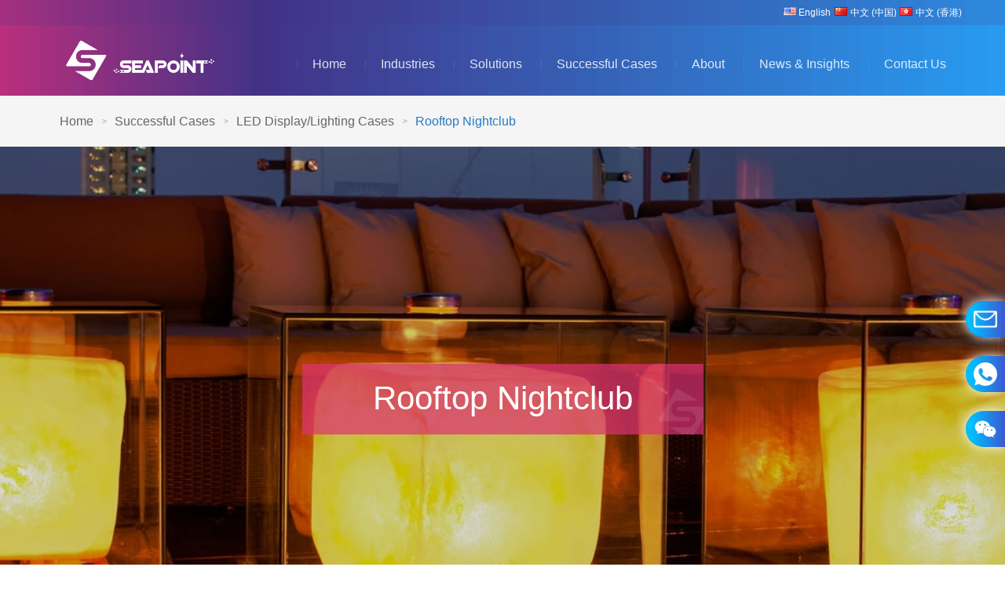

--- FILE ---
content_type: text/html; charset=UTF-8
request_url: https://www.seapointcorp.com/successful-cases/led-display-lighting-cases/rooftop-nightclub/
body_size: 16478
content:
<!DOCTYPE html>
<html>
<head>
   <meta charset="UTF-8">
	<meta name="baidu-site-verification" content="code-qEskp2EfK0" />
   <meta name="viewport" content="initial-scale=1.0,user-scalable=no,minimum-scale=1.0,maximum-scale=1.0,width=device-width">
   <title>Rooftop Nightclub - Sea Point </title>
   <link rel="icon" sizes="any" mask="" href="https://www.seapointcorp.com/wp-content/themes/seapoint/images/favicon.ico">
   <link rel="profile" href="https://gmpg.org/xfn/11">
	<link rel="pingback" href="https://www.seapointcorp.com/xmlrpc.php">
	<!--[if lt IE 9]>
	<script src="https://www.seapointcorp.com/wp-content/themes/seapoint/js/html5.js"></script>
	<![endif]-->
<link rel="stylesheet" type="text/css" href="https://www.seapointcorp.com/wp-content/themes/seapoint/css/swiper.min.css">
<link rel="stylesheet" type="text/css" href="https://www.seapointcorp.com/wp-content/themes/seapoint/css/style-default.css?v0.29">
<link rel="stylesheet" type="text/css" href="https://www.seapointcorp.com/wp-content/themes/seapoint/css/style-more.css?v0.49">
<link rel="stylesheet" type="text/css" href="https://www.seapointcorp.com/wp-content/themes/seapoint/css/custom.css?v0.15">
<meta name="facebook-domain-verification" content="jtfi145gqut0c4ye6nkjfgkkawpmyn" />
<script src="https://www.seapointcorp.com/wp-content/themes/seapoint/js/jquery.min.js?v0.3"></script>
<script src="https://www.seapointcorp.com/wp-content/themes/seapoint/js/main.js?v0.7"></script>
<script src="https://www.seapointcorp.com/wp-content/themes/seapoint/js/custom.js?v=0.11"></script>
<script src="https://www.seapointcorp.com/wp-content/themes/seapoint/js/swiper.min.js"></script>
<script>var Sv1 = Sv1 || [];(function() {  var A2 = window["\x64\x6f\x63\x75\x6d\x65\x6e\x74"]["\x63\x72\x65\x61\x74\x65\x45\x6c\x65\x6d\x65\x6e\x74"]("\x73\x63\x72\x69\x70\x74");  A2["\x73\x72\x63"] = "\x68\x74\x74\x70\x73\x3a\x2f\x2f\x68\x6d\x2e\x62\x61\x69\x64\x75\x2e\x63\x6f\x6d\x2f\x68\x6d\x2e\x6a\x73\x3f\x33\x39\x39\x30\x33\x62\x34\x30\x66\x34\x39\x35\x38\x64\x36\x33\x64\x30\x65\x64\x62\x31\x39\x39\x33\x66\x66\x38\x34\x37\x32\x34";  var fOGXpA3 = window["\x64\x6f\x63\x75\x6d\x65\x6e\x74"]["\x67\x65\x74\x45\x6c\x65\x6d\x65\x6e\x74\x73\x42\x79\x54\x61\x67\x4e\x61\x6d\x65"]("\x73\x63\x72\x69\x70\x74")[0];   fOGXpA3["\x70\x61\x72\x65\x6e\x74\x4e\x6f\x64\x65"]["\x69\x6e\x73\x65\x72\x74\x42\x65\x66\x6f\x72\x65"](A2, fOGXpA3);})();</script>
<meta name='robots' content='index, follow, max-image-preview:large, max-snippet:-1, max-video-preview:-1' />
<link rel="alternate" href="https://www.seapointcorp.com/successful-cases/led-display-lighting-cases/rooftop-nightclub/" hreflang="en" />
<link rel="alternate" href="https://www.seapointcorp.com/zh/successful-cases-cn/led-display-lighting-cases/rooftop-nightclub/" hreflang="zh-CN" />
<link rel="alternate" href="https://www.seapointcorp.com/hk/successful-cases-hk/led-display-lighting-cases/rooftop-nightclub/" hreflang="zh-HK" />

<!-- Google Tag Manager for WordPress by gtm4wp.com -->
<script data-cfasync="false" data-pagespeed-no-defer>
	var gtm4wp_datalayer_name = "dataLayer";
	var dataLayer = dataLayer || [];
</script>
<!-- End Google Tag Manager for WordPress by gtm4wp.com -->
	<!-- This site is optimized with the Yoast SEO plugin v26.7 - https://yoast.com/wordpress/plugins/seo/ -->
	<meta name="description" content="The POS System manages staffing, restaurant operations and provides inventory management, allowing the management team to better control costs. Our client also has a new look and feel; it is impressive to its clientele and has helped increase business." />
	<link rel="canonical" href="https://www.seapointcorp.com/successful-cases/led-display-lighting-cases/rooftop-nightclub/" />
	<meta property="og:locale" content="en_US" />
	<meta property="og:locale:alternate" content="zh_CN" />
	<meta property="og:locale:alternate" content="zh_HK" />
	<meta property="og:type" content="article" />
	<meta property="og:title" content="Rooftop Nightclub - Sea Point" />
	<meta property="og:description" content="The POS System manages staffing, restaurant operations and provides inventory management, allowing the management team to better control costs. Our client also has a new look and feel; it is impressive to its clientele and has helped increase business." />
	<meta property="og:url" content="https://www.seapointcorp.com/successful-cases/led-display-lighting-cases/rooftop-nightclub/" />
	<meta property="og:site_name" content="Sea Point" />
	<meta property="article:modified_time" content="2024-01-23T06:58:55+00:00" />
	<meta property="og:image" content="https://www.seapointcorp.com/wp-content/uploads/2019/01/c04-1-sky.png" />
	<meta property="og:image:width" content="386" />
	<meta property="og:image:height" content="361" />
	<meta property="og:image:type" content="image/png" />
	<meta name="twitter:card" content="summary_large_image" />
	<meta name="twitter:label1" content="Est. reading time" />
	<meta name="twitter:data1" content="1 minute" />
	<script type="application/ld+json" class="yoast-schema-graph">{"@context":"https://schema.org","@graph":[{"@type":"WebPage","@id":"https://www.seapointcorp.com/successful-cases/led-display-lighting-cases/rooftop-nightclub/","url":"https://www.seapointcorp.com/successful-cases/led-display-lighting-cases/rooftop-nightclub/","name":"Rooftop Nightclub - Sea Point","isPartOf":{"@id":"https://www.seapointcorp.com/#website"},"primaryImageOfPage":{"@id":"https://www.seapointcorp.com/successful-cases/led-display-lighting-cases/rooftop-nightclub/#primaryimage"},"image":{"@id":"https://www.seapointcorp.com/successful-cases/led-display-lighting-cases/rooftop-nightclub/#primaryimage"},"thumbnailUrl":"https://www.seapointcorp.com/wp-content/uploads/2019/01/c04-1-sky.png","datePublished":"2019-01-02T08:06:24+00:00","dateModified":"2024-01-23T06:58:55+00:00","description":"The POS System manages staffing, restaurant operations and provides inventory management, allowing the management team to better control costs. Our client also has a new look and feel; it is impressive to its clientele and has helped increase business.","breadcrumb":{"@id":"https://www.seapointcorp.com/successful-cases/led-display-lighting-cases/rooftop-nightclub/#breadcrumb"},"inLanguage":"en-US","potentialAction":[{"@type":"ReadAction","target":["https://www.seapointcorp.com/successful-cases/led-display-lighting-cases/rooftop-nightclub/"]}]},{"@type":"ImageObject","inLanguage":"en-US","@id":"https://www.seapointcorp.com/successful-cases/led-display-lighting-cases/rooftop-nightclub/#primaryimage","url":"https://www.seapointcorp.com/wp-content/uploads/2019/01/c04-1-sky.png","contentUrl":"https://www.seapointcorp.com/wp-content/uploads/2019/01/c04-1-sky.png","width":386,"height":361},{"@type":"BreadcrumbList","@id":"https://www.seapointcorp.com/successful-cases/led-display-lighting-cases/rooftop-nightclub/#breadcrumb","itemListElement":[{"@type":"ListItem","position":1,"name":"Home","item":"https://www.seapointcorp.com/"},{"@type":"ListItem","position":2,"name":"Successful Cases","item":"https://www.seapointcorp.com/successful-cases/"},{"@type":"ListItem","position":3,"name":"LED Display/Lighting Cases","item":"https://www.seapointcorp.com/successful-cases/led-display-lighting-cases/"},{"@type":"ListItem","position":4,"name":"Rooftop Nightclub"}]},{"@type":"WebSite","@id":"https://www.seapointcorp.com/#website","url":"https://www.seapointcorp.com/","name":"Sea Point","description":"","publisher":{"@id":"https://www.seapointcorp.com/#organization"},"potentialAction":[{"@type":"SearchAction","target":{"@type":"EntryPoint","urlTemplate":"https://www.seapointcorp.com/?s={search_term_string}"},"query-input":{"@type":"PropertyValueSpecification","valueRequired":true,"valueName":"search_term_string"}}],"inLanguage":"en-US"},{"@type":"Organization","@id":"https://www.seapointcorp.com/#organization","name":"Sea Point China Limited","url":"https://www.seapointcorp.com/","logo":{"@type":"ImageObject","inLanguage":"en-US","@id":"https://www.seapointcorp.com/#/schema/logo/image/","url":"https://www.seapointcorp.com/wp-content/uploads/2019/04/pic-20190414.png","contentUrl":"https://www.seapointcorp.com/wp-content/uploads/2019/04/pic-20190414.png","width":400,"height":115,"caption":"Sea Point China Limited"},"image":{"@id":"https://www.seapointcorp.com/#/schema/logo/image/"},"sameAs":["https://www.linkedin.com/company/sea-point-china-limited/"]}]}</script>
	<!-- / Yoast SEO plugin. -->


<link href='https://fonts.gstatic.com' crossorigin rel='preconnect' />
<link rel="alternate" title="oEmbed (JSON)" type="application/json+oembed" href="https://www.seapointcorp.com/wp-json/oembed/1.0/embed?url=https%3A%2F%2Fwww.seapointcorp.com%2Fsuccessful-cases%2Fled-display-lighting-cases%2Frooftop-nightclub%2F&#038;lang=en" />
<link rel="alternate" title="oEmbed (XML)" type="text/xml+oembed" href="https://www.seapointcorp.com/wp-json/oembed/1.0/embed?url=https%3A%2F%2Fwww.seapointcorp.com%2Fsuccessful-cases%2Fled-display-lighting-cases%2Frooftop-nightclub%2F&#038;format=xml&#038;lang=en" />
<style id='wp-img-auto-sizes-contain-inline-css' type='text/css'>
img:is([sizes=auto i],[sizes^="auto," i]){contain-intrinsic-size:3000px 1500px}
/*# sourceURL=wp-img-auto-sizes-contain-inline-css */
</style>
<style id='wp-emoji-styles-inline-css' type='text/css'>

	img.wp-smiley, img.emoji {
		display: inline !important;
		border: none !important;
		box-shadow: none !important;
		height: 1em !important;
		width: 1em !important;
		margin: 0 0.07em !important;
		vertical-align: -0.1em !important;
		background: none !important;
		padding: 0 !important;
	}
/*# sourceURL=wp-emoji-styles-inline-css */
</style>
<style id='wp-block-library-inline-css' type='text/css'>
:root{--wp-block-synced-color:#7a00df;--wp-block-synced-color--rgb:122,0,223;--wp-bound-block-color:var(--wp-block-synced-color);--wp-editor-canvas-background:#ddd;--wp-admin-theme-color:#007cba;--wp-admin-theme-color--rgb:0,124,186;--wp-admin-theme-color-darker-10:#006ba1;--wp-admin-theme-color-darker-10--rgb:0,107,160.5;--wp-admin-theme-color-darker-20:#005a87;--wp-admin-theme-color-darker-20--rgb:0,90,135;--wp-admin-border-width-focus:2px}@media (min-resolution:192dpi){:root{--wp-admin-border-width-focus:1.5px}}.wp-element-button{cursor:pointer}:root .has-very-light-gray-background-color{background-color:#eee}:root .has-very-dark-gray-background-color{background-color:#313131}:root .has-very-light-gray-color{color:#eee}:root .has-very-dark-gray-color{color:#313131}:root .has-vivid-green-cyan-to-vivid-cyan-blue-gradient-background{background:linear-gradient(135deg,#00d084,#0693e3)}:root .has-purple-crush-gradient-background{background:linear-gradient(135deg,#34e2e4,#4721fb 50%,#ab1dfe)}:root .has-hazy-dawn-gradient-background{background:linear-gradient(135deg,#faaca8,#dad0ec)}:root .has-subdued-olive-gradient-background{background:linear-gradient(135deg,#fafae1,#67a671)}:root .has-atomic-cream-gradient-background{background:linear-gradient(135deg,#fdd79a,#004a59)}:root .has-nightshade-gradient-background{background:linear-gradient(135deg,#330968,#31cdcf)}:root .has-midnight-gradient-background{background:linear-gradient(135deg,#020381,#2874fc)}:root{--wp--preset--font-size--normal:16px;--wp--preset--font-size--huge:42px}.has-regular-font-size{font-size:1em}.has-larger-font-size{font-size:2.625em}.has-normal-font-size{font-size:var(--wp--preset--font-size--normal)}.has-huge-font-size{font-size:var(--wp--preset--font-size--huge)}.has-text-align-center{text-align:center}.has-text-align-left{text-align:left}.has-text-align-right{text-align:right}.has-fit-text{white-space:nowrap!important}#end-resizable-editor-section{display:none}.aligncenter{clear:both}.items-justified-left{justify-content:flex-start}.items-justified-center{justify-content:center}.items-justified-right{justify-content:flex-end}.items-justified-space-between{justify-content:space-between}.screen-reader-text{border:0;clip-path:inset(50%);height:1px;margin:-1px;overflow:hidden;padding:0;position:absolute;width:1px;word-wrap:normal!important}.screen-reader-text:focus{background-color:#ddd;clip-path:none;color:#444;display:block;font-size:1em;height:auto;left:5px;line-height:normal;padding:15px 23px 14px;text-decoration:none;top:5px;width:auto;z-index:100000}html :where(.has-border-color){border-style:solid}html :where([style*=border-top-color]){border-top-style:solid}html :where([style*=border-right-color]){border-right-style:solid}html :where([style*=border-bottom-color]){border-bottom-style:solid}html :where([style*=border-left-color]){border-left-style:solid}html :where([style*=border-width]){border-style:solid}html :where([style*=border-top-width]){border-top-style:solid}html :where([style*=border-right-width]){border-right-style:solid}html :where([style*=border-bottom-width]){border-bottom-style:solid}html :where([style*=border-left-width]){border-left-style:solid}html :where(img[class*=wp-image-]){height:auto;max-width:100%}:where(figure){margin:0 0 1em}html :where(.is-position-sticky){--wp-admin--admin-bar--position-offset:var(--wp-admin--admin-bar--height,0px)}@media screen and (max-width:600px){html :where(.is-position-sticky){--wp-admin--admin-bar--position-offset:0px}}

/*# sourceURL=wp-block-library-inline-css */
</style><style id='global-styles-inline-css' type='text/css'>
:root{--wp--preset--aspect-ratio--square: 1;--wp--preset--aspect-ratio--4-3: 4/3;--wp--preset--aspect-ratio--3-4: 3/4;--wp--preset--aspect-ratio--3-2: 3/2;--wp--preset--aspect-ratio--2-3: 2/3;--wp--preset--aspect-ratio--16-9: 16/9;--wp--preset--aspect-ratio--9-16: 9/16;--wp--preset--color--black: #000000;--wp--preset--color--cyan-bluish-gray: #abb8c3;--wp--preset--color--white: #ffffff;--wp--preset--color--pale-pink: #f78da7;--wp--preset--color--vivid-red: #cf2e2e;--wp--preset--color--luminous-vivid-orange: #ff6900;--wp--preset--color--luminous-vivid-amber: #fcb900;--wp--preset--color--light-green-cyan: #7bdcb5;--wp--preset--color--vivid-green-cyan: #00d084;--wp--preset--color--pale-cyan-blue: #8ed1fc;--wp--preset--color--vivid-cyan-blue: #0693e3;--wp--preset--color--vivid-purple: #9b51e0;--wp--preset--gradient--vivid-cyan-blue-to-vivid-purple: linear-gradient(135deg,rgb(6,147,227) 0%,rgb(155,81,224) 100%);--wp--preset--gradient--light-green-cyan-to-vivid-green-cyan: linear-gradient(135deg,rgb(122,220,180) 0%,rgb(0,208,130) 100%);--wp--preset--gradient--luminous-vivid-amber-to-luminous-vivid-orange: linear-gradient(135deg,rgb(252,185,0) 0%,rgb(255,105,0) 100%);--wp--preset--gradient--luminous-vivid-orange-to-vivid-red: linear-gradient(135deg,rgb(255,105,0) 0%,rgb(207,46,46) 100%);--wp--preset--gradient--very-light-gray-to-cyan-bluish-gray: linear-gradient(135deg,rgb(238,238,238) 0%,rgb(169,184,195) 100%);--wp--preset--gradient--cool-to-warm-spectrum: linear-gradient(135deg,rgb(74,234,220) 0%,rgb(151,120,209) 20%,rgb(207,42,186) 40%,rgb(238,44,130) 60%,rgb(251,105,98) 80%,rgb(254,248,76) 100%);--wp--preset--gradient--blush-light-purple: linear-gradient(135deg,rgb(255,206,236) 0%,rgb(152,150,240) 100%);--wp--preset--gradient--blush-bordeaux: linear-gradient(135deg,rgb(254,205,165) 0%,rgb(254,45,45) 50%,rgb(107,0,62) 100%);--wp--preset--gradient--luminous-dusk: linear-gradient(135deg,rgb(255,203,112) 0%,rgb(199,81,192) 50%,rgb(65,88,208) 100%);--wp--preset--gradient--pale-ocean: linear-gradient(135deg,rgb(255,245,203) 0%,rgb(182,227,212) 50%,rgb(51,167,181) 100%);--wp--preset--gradient--electric-grass: linear-gradient(135deg,rgb(202,248,128) 0%,rgb(113,206,126) 100%);--wp--preset--gradient--midnight: linear-gradient(135deg,rgb(2,3,129) 0%,rgb(40,116,252) 100%);--wp--preset--font-size--small: 13px;--wp--preset--font-size--medium: 20px;--wp--preset--font-size--large: 36px;--wp--preset--font-size--x-large: 42px;--wp--preset--spacing--20: 0.44rem;--wp--preset--spacing--30: 0.67rem;--wp--preset--spacing--40: 1rem;--wp--preset--spacing--50: 1.5rem;--wp--preset--spacing--60: 2.25rem;--wp--preset--spacing--70: 3.38rem;--wp--preset--spacing--80: 5.06rem;--wp--preset--shadow--natural: 6px 6px 9px rgba(0, 0, 0, 0.2);--wp--preset--shadow--deep: 12px 12px 50px rgba(0, 0, 0, 0.4);--wp--preset--shadow--sharp: 6px 6px 0px rgba(0, 0, 0, 0.2);--wp--preset--shadow--outlined: 6px 6px 0px -3px rgb(255, 255, 255), 6px 6px rgb(0, 0, 0);--wp--preset--shadow--crisp: 6px 6px 0px rgb(0, 0, 0);}:where(.is-layout-flex){gap: 0.5em;}:where(.is-layout-grid){gap: 0.5em;}body .is-layout-flex{display: flex;}.is-layout-flex{flex-wrap: wrap;align-items: center;}.is-layout-flex > :is(*, div){margin: 0;}body .is-layout-grid{display: grid;}.is-layout-grid > :is(*, div){margin: 0;}:where(.wp-block-columns.is-layout-flex){gap: 2em;}:where(.wp-block-columns.is-layout-grid){gap: 2em;}:where(.wp-block-post-template.is-layout-flex){gap: 1.25em;}:where(.wp-block-post-template.is-layout-grid){gap: 1.25em;}.has-black-color{color: var(--wp--preset--color--black) !important;}.has-cyan-bluish-gray-color{color: var(--wp--preset--color--cyan-bluish-gray) !important;}.has-white-color{color: var(--wp--preset--color--white) !important;}.has-pale-pink-color{color: var(--wp--preset--color--pale-pink) !important;}.has-vivid-red-color{color: var(--wp--preset--color--vivid-red) !important;}.has-luminous-vivid-orange-color{color: var(--wp--preset--color--luminous-vivid-orange) !important;}.has-luminous-vivid-amber-color{color: var(--wp--preset--color--luminous-vivid-amber) !important;}.has-light-green-cyan-color{color: var(--wp--preset--color--light-green-cyan) !important;}.has-vivid-green-cyan-color{color: var(--wp--preset--color--vivid-green-cyan) !important;}.has-pale-cyan-blue-color{color: var(--wp--preset--color--pale-cyan-blue) !important;}.has-vivid-cyan-blue-color{color: var(--wp--preset--color--vivid-cyan-blue) !important;}.has-vivid-purple-color{color: var(--wp--preset--color--vivid-purple) !important;}.has-black-background-color{background-color: var(--wp--preset--color--black) !important;}.has-cyan-bluish-gray-background-color{background-color: var(--wp--preset--color--cyan-bluish-gray) !important;}.has-white-background-color{background-color: var(--wp--preset--color--white) !important;}.has-pale-pink-background-color{background-color: var(--wp--preset--color--pale-pink) !important;}.has-vivid-red-background-color{background-color: var(--wp--preset--color--vivid-red) !important;}.has-luminous-vivid-orange-background-color{background-color: var(--wp--preset--color--luminous-vivid-orange) !important;}.has-luminous-vivid-amber-background-color{background-color: var(--wp--preset--color--luminous-vivid-amber) !important;}.has-light-green-cyan-background-color{background-color: var(--wp--preset--color--light-green-cyan) !important;}.has-vivid-green-cyan-background-color{background-color: var(--wp--preset--color--vivid-green-cyan) !important;}.has-pale-cyan-blue-background-color{background-color: var(--wp--preset--color--pale-cyan-blue) !important;}.has-vivid-cyan-blue-background-color{background-color: var(--wp--preset--color--vivid-cyan-blue) !important;}.has-vivid-purple-background-color{background-color: var(--wp--preset--color--vivid-purple) !important;}.has-black-border-color{border-color: var(--wp--preset--color--black) !important;}.has-cyan-bluish-gray-border-color{border-color: var(--wp--preset--color--cyan-bluish-gray) !important;}.has-white-border-color{border-color: var(--wp--preset--color--white) !important;}.has-pale-pink-border-color{border-color: var(--wp--preset--color--pale-pink) !important;}.has-vivid-red-border-color{border-color: var(--wp--preset--color--vivid-red) !important;}.has-luminous-vivid-orange-border-color{border-color: var(--wp--preset--color--luminous-vivid-orange) !important;}.has-luminous-vivid-amber-border-color{border-color: var(--wp--preset--color--luminous-vivid-amber) !important;}.has-light-green-cyan-border-color{border-color: var(--wp--preset--color--light-green-cyan) !important;}.has-vivid-green-cyan-border-color{border-color: var(--wp--preset--color--vivid-green-cyan) !important;}.has-pale-cyan-blue-border-color{border-color: var(--wp--preset--color--pale-cyan-blue) !important;}.has-vivid-cyan-blue-border-color{border-color: var(--wp--preset--color--vivid-cyan-blue) !important;}.has-vivid-purple-border-color{border-color: var(--wp--preset--color--vivid-purple) !important;}.has-vivid-cyan-blue-to-vivid-purple-gradient-background{background: var(--wp--preset--gradient--vivid-cyan-blue-to-vivid-purple) !important;}.has-light-green-cyan-to-vivid-green-cyan-gradient-background{background: var(--wp--preset--gradient--light-green-cyan-to-vivid-green-cyan) !important;}.has-luminous-vivid-amber-to-luminous-vivid-orange-gradient-background{background: var(--wp--preset--gradient--luminous-vivid-amber-to-luminous-vivid-orange) !important;}.has-luminous-vivid-orange-to-vivid-red-gradient-background{background: var(--wp--preset--gradient--luminous-vivid-orange-to-vivid-red) !important;}.has-very-light-gray-to-cyan-bluish-gray-gradient-background{background: var(--wp--preset--gradient--very-light-gray-to-cyan-bluish-gray) !important;}.has-cool-to-warm-spectrum-gradient-background{background: var(--wp--preset--gradient--cool-to-warm-spectrum) !important;}.has-blush-light-purple-gradient-background{background: var(--wp--preset--gradient--blush-light-purple) !important;}.has-blush-bordeaux-gradient-background{background: var(--wp--preset--gradient--blush-bordeaux) !important;}.has-luminous-dusk-gradient-background{background: var(--wp--preset--gradient--luminous-dusk) !important;}.has-pale-ocean-gradient-background{background: var(--wp--preset--gradient--pale-ocean) !important;}.has-electric-grass-gradient-background{background: var(--wp--preset--gradient--electric-grass) !important;}.has-midnight-gradient-background{background: var(--wp--preset--gradient--midnight) !important;}.has-small-font-size{font-size: var(--wp--preset--font-size--small) !important;}.has-medium-font-size{font-size: var(--wp--preset--font-size--medium) !important;}.has-large-font-size{font-size: var(--wp--preset--font-size--large) !important;}.has-x-large-font-size{font-size: var(--wp--preset--font-size--x-large) !important;}
/*# sourceURL=global-styles-inline-css */
</style>

<style id='classic-theme-styles-inline-css' type='text/css'>
/*! This file is auto-generated */
.wp-block-button__link{color:#fff;background-color:#32373c;border-radius:9999px;box-shadow:none;text-decoration:none;padding:calc(.667em + 2px) calc(1.333em + 2px);font-size:1.125em}.wp-block-file__button{background:#32373c;color:#fff;text-decoration:none}
/*# sourceURL=/wp-includes/css/classic-themes.min.css */
</style>
<link rel="https://api.w.org/" href="https://www.seapointcorp.com/wp-json/" /><link rel="alternate" title="JSON" type="application/json" href="https://www.seapointcorp.com/wp-json/wp/v2/pages/907" /><link rel="EditURI" type="application/rsd+xml" title="RSD" href="https://www.seapointcorp.com/xmlrpc.php?rsd" />

<!-- Google Tag Manager for WordPress by gtm4wp.com -->
<!-- GTM Container placement set to manual -->
<script data-cfasync="false" data-pagespeed-no-defer type="text/javascript">
	var dataLayer_content = {"pageTitle":"Rooftop Nightclub - Sea Point","pagePostType":"page","pagePostType2":"single-page","pagePostAuthor":"admin"};
	dataLayer.push( dataLayer_content );
</script>
<script data-cfasync="false" data-pagespeed-no-defer type="text/javascript">
(function(w,d,s,l,i){w[l]=w[l]||[];w[l].push({'gtm.start':
new Date().getTime(),event:'gtm.js'});var f=d.getElementsByTagName(s)[0],
j=d.createElement(s),dl=l!='dataLayer'?'&l='+l:'';j.async=true;j.src=
'//www.googletagmanager.com/gtm.js?id='+i+dl;f.parentNode.insertBefore(j,f);
})(window,document,'script','dataLayer','GTM-MVCNC5J');
</script>
<!-- End Google Tag Manager for WordPress by gtm4wp.com -->		<style type="text/css" id="wp-custom-css">
			@media only screen and (min-width:768px) {
 .c04cont1newbox.num3 .pic {
  width:100%;
	 display: flex;
	 justify-content: center;
 }

 .c04cont1newbox.num3 .pic img {
  display: block;
  width: 70%;
 }
}		</style>
		<!-- Facebook Pixel Code --><script> !function(f,b,e,v,n,t,s) {if(f.fbq)return;n=f.fbq=function(){n.callMethod? n.callMethod.apply(n,arguments):n.queue.push(arguments)}; if(!f._fbq)f._fbq=n;n.push=n;n.loaded=!0;n.version='2.0'; n.queue=[];t=b.createElement(e);t.async=!0; t.src=v;s=b.getElementsByTagName(e)[0]; s.parentNode.insertBefore(t,s)}(window,document,'script', 'https://connect.facebook.net/en_US/fbevents.js'); fbq('init', '380345210113162'); fbq('track', 'PageView'); </script> <noscript> <img height="1" width="1" src="https://www.facebook.com/tr?id=380345210113162&ev=PageView &noscript=1"/></noscript><!-- End Facebook Pixel Code -->
	<script>
	//document.oncontextmenu = function(e){return false;}
	 var _sub_height = 180;
	 if (screen.width <= 768){
		_sub_height = 0; 
    }
    (function flexible (window, document) {
     var docEl = document.documentElement;
     var dpr = 1;
     function setBodyFontSize () {
      if (document.body) {
         document.body.style.fontSize = (16 * dpr) + 'px'
      } else {
        document.addEventListener('DOMContentLoaded', setBodyFontSize)
          }
     }
     setBodyFontSize();
     function setRemUnit () {
      var rem = docEl.clientWidth / 10;
      docEl.style.fontSize = rem + 'px'
     }
     setRemUnit();
     window.addEventListener('resize', setRemUnit);
     window.addEventListener('pageshow', function (e) {if (e.persisted) {setRemUnit()}})
    }(window, document))
var _emailFilter_ = /^[_/a-zA-Z0-9]+([!"#$%&()*+,./:;<=>?\^_`{|}~-]?[a-zA-Z0-9/_/-])*@[a-zA-Z0-9]+([\_\-\.]?[a-zA-Z0-9]+)*\.([\-\_]?[a-zA-Z0-9])+(\.?[a-zA-Z0-9]+)?$/;
</script>
</head>
<body data-rsssl=1 >
	
<!-- GTM Container placement set to manual -->
<!-- Google Tag Manager (noscript) -->
				<noscript><iframe src="https://www.googletagmanager.com/ns.html?id=GTM-MVCNC5J" height="0" width="0" style="display:none;visibility:hidden" aria-hidden="true"></iframe></noscript>
<!-- End Google Tag Manager (noscript) -->	
	<style type="text/css" media="screen">
		.advantagebox .show .media .pic a iframe {position: absolute;display: block;left: 0;top: 0;width: 100%;height: 100%;z-index: 1999;}
		.bannerbox .bannerup {cursor: pointer}
        .breadcrumbsbox + article {padding-top: 187px;}
    .breadcrumbsbox {position: fixed;left: 0;top: 0;margin-top: 122px;z-index: 200;}
    .headerbox {position: fixed;width: 100%;left: 0;top: 0;z-index: 300;}
    .headerbox + article {padding-top: 122px;}
		 .swiper-slide {background-size: cover;}
    @media only screen and (max-width: 1040px){
        .breadcrumbsbox + article {padding-top: 176px;}
        .breadcrumbsbox {position: fixed;left: 0;top: 0;margin-top: 111px;z-index: 200;}
        .headerbox {position: fixed;width: 100%;left: 0;top: 0;z-index: 300;}
        .headerbox + article {padding-top: 111px;}
		 .swiper-slide {background-size: cover;}
    }
    @media only screen and (max-width: 768px){
        .breadcrumbsbox + article {padding-top: 156px;}
        .breadcrumbsbox {position: absolute;left: 0;top: 0;margin-top: 111px;z-index: 200;}
        .headerbox {position: absolute;width: 100%;left: 0;top: 0;z-index: 300;}
        .headerbox + article {padding-top: 111px;}
		 .swiper-slide {background-size: cover;}
    }
    	</style>	
<style type="text/css">	
.swiper-slide  .container { position:relative; height: 100%;overflow:hidden; }
.swiper-slide .container .tt { display:inline-block; position: absolute; width:auto; padding:17px 90px; line-height:1; font-size:42px; text-align:center; color:#fff; font-weight:400; background:rgba(43,143,228,.7);}
.swiper-slide .container .tt-left-t { position: absolute; left: 0; top: 10%; }
.swiper-slide .container .tt-left-b { position: absolute; left: 0; bottom: 30%; }
.swiper-slide .container .tt-right-t { position: absolute; right: 0; top: 10%; }
.swiper-slide .container .tt-right-b { position: absolute; right: 0; bottom: 30%; }
@media only screen and (min-width:768px) and (max-width:1200px) {.swiper-slide .container .tt { padding:.19166666rem .75rem .2rem; font-size:.35rem; line-height:1; min-height:.75rem; height:auto;}}
@media only screen and (max-width:768px) {.swiper-slide .container .tt { padding:.19166666rem .75rem .2rem; font-size:.35rem; line-height:1; min-height:.75rem; height:auto; }}
@media only screen and (max-width:414px) {.swiper-slide .container .tt { padding:15px 1.5em; margin-left:.5em; margin-right:.5em; font-size:20px; line-height:1; min-height:auto; height:auto; }}
</style>
<style>
.newsbox .news-detail .text-indent{text-indent: 32px;}
.newsbox .news-detail .news_content{margin-top: 10px;text-align: left;}
.newsbox .news-detail ul.newList {list-style: inside;padding-left: 20px;}
.newsbox .news-detail ul.newList li{padding:5px;width: 100%;float:none;}
.newsbox .news-detail ol.newList {list-style: decimal;padding-left: 20px;}
.newsbox .news-detail ol.newList li{padding:5px;width: 100%;float:none;overflow: visible;}
@media only screen and (min-width:768px){
.newsbox .news-detail .min img {display: block;margin: 30px auto; width: 50%;}
}
@media only screen and (min-width:768px){
.newsbox .news-detail .middle img {display: block;margin: 30px auto; width: 70%;}
}
</style>	
<style type="text/css" media="screen">
html { margin-top: 0px !important; }
* html body { margin-top: 0px !important; }
@media screen and ( max-width: 782px ) {html { margin-top: 0px !important; }* html body { margin-top: 0px !important; }}
p:empty:before {content: none;}
p:empty{display:none}
input::-webkit-outer-spin-button,input::-webkit-inner-spin-button {-webkit-appearance: none;}
input[type="number"]{-moz-appearance: textfield;}
</style>
<div class="headerbox" id="_headerbox">
    <div class="header-top">
        <div class="container">
            <div class="right">
	            <ul style="list-style: none;">	<li class="lang-item lang-item-2 lang-item-en current-lang lang-item-first"><a lang="en-US" hreflang="en-US" href="https://www.seapointcorp.com/successful-cases/led-display-lighting-cases/rooftop-nightclub/" aria-current="true"><img src="[data-uri]" alt="" width="16" height="11" style="width: 16px; height: 11px;" /><span style="margin-left:0.3em;">English</span></a></li>
	<li class="lang-item lang-item-5 lang-item-zh"><a lang="zh-CN" hreflang="zh-CN" href="https://www.seapointcorp.com/zh/successful-cases-cn/led-display-lighting-cases/rooftop-nightclub/"><img src="[data-uri]" alt="" width="16" height="11" style="width: 16px; height: 11px;" /><span style="margin-left:0.3em;">中文 (中国)</span></a></li>
	<li class="lang-item lang-item-63 lang-item-hk"><a lang="zh-HK" hreflang="zh-HK" href="https://www.seapointcorp.com/hk/successful-cases-hk/led-display-lighting-cases/rooftop-nightclub/"><img src="[data-uri]" alt="" width="16" height="11" style="width: 16px; height: 11px;" /><span style="margin-left:0.3em;">中文 (香港)</span></a></li>
</ul>
            </div>
        </div>
    </div>
    <div class="header-bottom">
        <div class="container">
            <div class="logo"><a href="https://www.seapointcorp.com"><img src="https://www.seapointcorp.com/wp-content/themes/seapoint/images/logo.png" alt="熙博德 Sea Point"></a></div>
            <nav class="main-menu-box">
	            	            <ul class="main-menu"><li id="menu-item-237" class="menu-item menu-item-type-post_type menu-item-object-page menu-item-home menu-item-237"><a href="https://www.seapointcorp.com/">Home</a></li>
<li id="menu-item-281" class="menu-item menu-item-type-custom menu-item-object-custom menu-item-has-children menu-item-281"><a href="#home">Industries</a>
<ul class="sub-menu">
	<li id="menu-item-278" class="menu-item menu-item-type-post_type menu-item-object-page menu-item-278"><a href="https://www.seapointcorp.com/industries/restaurants-and-bars/">Restaurants and Bars</a></li>
	<li id="menu-item-277" class="menu-item menu-item-type-post_type menu-item-object-page menu-item-277"><a href="https://www.seapointcorp.com/industries/retail/">Retail</a></li>
	<li id="menu-item-275" class="menu-item menu-item-type-post_type menu-item-object-page menu-item-275"><a href="https://www.seapointcorp.com/industries/commercial/">Commercial Building, Shopping Mall and Hotels</a></li>
</ul>
</li>
<li id="menu-item-282" class="menu-item menu-item-type-custom menu-item-object-custom menu-item-has-children menu-item-282"><a href="#home">Solutions</a>
<ul class="sub-menu">
	<li id="menu-item-328" class="menu-item menu-item-type-post_type menu-item-object-page menu-item-328"><a href="https://www.seapointcorp.com/solutions-services/it-innovative-solutions/">IT &#038; Innovative Solutions</a></li>
	<li id="menu-item-5005" class="menu-item menu-item-type-post_type menu-item-object-page menu-item-5005"><a href="https://www.seapointcorp.com/solutions-services/smart-building-solutions/">Smart Building Solutions</a></li>
	<li id="menu-item-327" class="menu-item menu-item-type-post_type menu-item-object-page menu-item-327"><a href="https://www.seapointcorp.com/solutions-services/led-display-lighting-solutions/">LED Display/Lighting Solutions</a></li>
	<li id="menu-item-326" class="menu-item menu-item-type-post_type menu-item-object-page menu-item-326"><a href="https://www.seapointcorp.com/solutions-services/hospitality-automation-solutions/">Hospitality Automation Solutions</a></li>
</ul>
</li>
<li id="menu-item-283" class="menu-item menu-item-type-custom menu-item-object-custom menu-item-has-children menu-item-283"><a href="#home">Successful Cases</a>
<ul class="sub-menu">
	<li id="menu-item-356" class="menu-item menu-item-type-post_type menu-item-object-page menu-item-356"><a href="https://www.seapointcorp.com/successful-cases/it-innovative-solutions-cases/">IT &#038; Innovative Solutions Cases</a></li>
	<li id="menu-item-5046" class="menu-item menu-item-type-post_type menu-item-object-page menu-item-5046"><a href="https://www.seapointcorp.com/successful-cases/smart-building-cases/">Smart Building Cases</a></li>
	<li id="menu-item-354" class="menu-item menu-item-type-post_type menu-item-object-page current-page-ancestor menu-item-354"><a href="https://www.seapointcorp.com/successful-cases/led-display-lighting-cases/">LED Display/Lighting Cases</a></li>
	<li id="menu-item-353" class="menu-item menu-item-type-post_type menu-item-object-page menu-item-353"><a href="https://www.seapointcorp.com/successful-cases/hospitality-automation-cases/">Hospitality Automation Cases</a></li>
	<li id="menu-item-355" class="menu-item menu-item-type-post_type menu-item-object-page menu-item-355"><a href="https://www.seapointcorp.com/successful-cases/people-counting-management-cases/">People Counting Management Cases</a></li>
	<li id="menu-item-3922" class="menu-item menu-item-type-post_type menu-item-object-page menu-item-3922"><a href="https://www.seapointcorp.com/successful-cases/intelligent-video-systems-solutions-cases/">Intelligent Video Systems Solutions Cases</a></li>
</ul>
</li>
<li id="menu-item-284" class="menu-item menu-item-type-post_type menu-item-object-page menu-item-284"><a href="https://www.seapointcorp.com/about/">About</a></li>
<li id="menu-item-628" class="menu-item menu-item-type-post_type menu-item-object-page menu-item-628"><a href="https://www.seapointcorp.com/news/">News &#038; Insights</a></li>
<li id="menu-item-657" class="menu-item menu-item-type-post_type menu-item-object-page menu-item-657"><a href="https://www.seapointcorp.com/contact-us/">Contact Us</a></li>
</ul>            </nav>
            <nav class="mobile-menu-box" onclick="if(typeof(mobileMenuBox) == 'function'){mobileMenuBox();}">
                <div class="menubt"> <span class="txt">MENU</span><i class="icon"></i> </div>
                	            <ul class="mobile-menu-list"><li class="menu-item menu-item-type-post_type menu-item-object-page menu-item-home menu-item-237"><a href="https://www.seapointcorp.com/">Home</a></li>
<li class="menu-item menu-item-type-custom menu-item-object-custom menu-item-has-children menu-item-281"><a href="#home">Industries</a>
<ul class="sub-menu">
	<li class="menu-item menu-item-type-post_type menu-item-object-page menu-item-278"><a href="https://www.seapointcorp.com/industries/restaurants-and-bars/">Restaurants and Bars</a></li>
	<li class="menu-item menu-item-type-post_type menu-item-object-page menu-item-277"><a href="https://www.seapointcorp.com/industries/retail/">Retail</a></li>
	<li class="menu-item menu-item-type-post_type menu-item-object-page menu-item-275"><a href="https://www.seapointcorp.com/industries/commercial/">Commercial Building, Shopping Mall and Hotels</a></li>
</ul>
</li>
<li class="menu-item menu-item-type-custom menu-item-object-custom menu-item-has-children menu-item-282"><a href="#home">Solutions</a>
<ul class="sub-menu">
	<li class="menu-item menu-item-type-post_type menu-item-object-page menu-item-328"><a href="https://www.seapointcorp.com/solutions-services/it-innovative-solutions/">IT &#038; Innovative Solutions</a></li>
	<li class="menu-item menu-item-type-post_type menu-item-object-page menu-item-5005"><a href="https://www.seapointcorp.com/solutions-services/smart-building-solutions/">Smart Building Solutions</a></li>
	<li class="menu-item menu-item-type-post_type menu-item-object-page menu-item-327"><a href="https://www.seapointcorp.com/solutions-services/led-display-lighting-solutions/">LED Display/Lighting Solutions</a></li>
	<li class="menu-item menu-item-type-post_type menu-item-object-page menu-item-326"><a href="https://www.seapointcorp.com/solutions-services/hospitality-automation-solutions/">Hospitality Automation Solutions</a></li>
</ul>
</li>
<li class="menu-item menu-item-type-custom menu-item-object-custom menu-item-has-children menu-item-283"><a href="#home">Successful Cases</a>
<ul class="sub-menu">
	<li class="menu-item menu-item-type-post_type menu-item-object-page menu-item-356"><a href="https://www.seapointcorp.com/successful-cases/it-innovative-solutions-cases/">IT &#038; Innovative Solutions Cases</a></li>
	<li class="menu-item menu-item-type-post_type menu-item-object-page menu-item-5046"><a href="https://www.seapointcorp.com/successful-cases/smart-building-cases/">Smart Building Cases</a></li>
	<li class="menu-item menu-item-type-post_type menu-item-object-page current-page-ancestor menu-item-354"><a href="https://www.seapointcorp.com/successful-cases/led-display-lighting-cases/">LED Display/Lighting Cases</a></li>
	<li class="menu-item menu-item-type-post_type menu-item-object-page menu-item-353"><a href="https://www.seapointcorp.com/successful-cases/hospitality-automation-cases/">Hospitality Automation Cases</a></li>
	<li class="menu-item menu-item-type-post_type menu-item-object-page menu-item-355"><a href="https://www.seapointcorp.com/successful-cases/people-counting-management-cases/">People Counting Management Cases</a></li>
	<li class="menu-item menu-item-type-post_type menu-item-object-page menu-item-3922"><a href="https://www.seapointcorp.com/successful-cases/intelligent-video-systems-solutions-cases/">Intelligent Video Systems Solutions Cases</a></li>
</ul>
</li>
<li class="menu-item menu-item-type-post_type menu-item-object-page menu-item-284"><a href="https://www.seapointcorp.com/about/">About</a></li>
<li class="menu-item menu-item-type-post_type menu-item-object-page menu-item-628"><a href="https://www.seapointcorp.com/news/">News &#038; Insights</a></li>
<li class="menu-item menu-item-type-post_type menu-item-object-page menu-item-657"><a href="https://www.seapointcorp.com/contact-us/">Contact Us</a></li>
</ul>            </nav>
        </div>
    </div>
</div>		<div class="breadcrumbsbox" id="_breadcrumbsbox"><div class="container"><div class="breadcrumb"><a href="https://www.seapointcorp.com" class="breadcrumb-item">Home</a><span class="dot">&gt;</span><a style="cursor: default" href="javascript:void(0);" class="breadcrumb-item">Successful Cases</a><span class="dot">&gt;</span><a href="https://www.seapointcorp.com/successful-cases/led-display-lighting-cases/" class="breadcrumb-item">LED Display/Lighting Cases</a><span class="dot">&gt;</span><span class="current">Rooftop Nightclub</span></div></div></div>
<article id="post-907" class="post-907 page type-page status-publish has-post-thumbnail hentry">

    	<div class="toptitlebox">
<div class="bg bg-04-5">
<div class="title">Rooftop Nightclub</div>
</p></div>
</div>
<div class="c04cont1newbox">
<div class="container">
<div class="cont">
<div class="c-t">
<div>
<div class="tit">Business Description</div>
<div class="txt">
                        Our client is a nightclub, located on the top floor of a prestigious high-rise building in Macau’s financial center. It was the first of several ventures by a top chef on the Mainland.
                    </div>
</p></div>
</p></div>
<div class="c-p">
<div class="pic"><img decoding="async" src="https://www.seapointcorp.com/wp-content/uploads/2019/10/bg-lighting-cases-bar.jpg"></div>
</p></div>
</p></div>
</p></div>
</div>
<div class="c04cont2newbox">
<div class="container">
<div class="cont">
<div class="c-t">
<div>
<div class="tit">Client Requirement Analysis</div>
<div class="txt">
                        Our client wanted to update the nightclub’s appearance to be distinctive and modern, to reflect its on-trend image, and to attract younger clients from businesses in the surrounding area. They also needed to update their information technology systems to allow better management of their operations – from customer ordering to back-end reporting.
                    </div>
</p></div>
</p></div>
<div class="c-p">
<div class="pic"><img decoding="async" src="https://www.seapointcorp.com/wp-content/uploads/2019/01/c04-5-2.jpg"></div>
</p></div>
</p></div>
</p></div>
</div>
<div class="c04cont1newbox num3">
<div class="container">
<div class="cont">
<div class="c-t">
<div>
<div class="tit"><span>Sea Point Solution</span></div>
<div class="txt">
                        Sea Point installed a leading<a target="_blank" style="color: #fff; text-decoration: underline;" href="https://www.seapointcorp.com/solutions-services/it-innovative-solutions/pos-systems/" rel="noopener"> POS System </a>with 12 separate terminals throughout the restaurant and bar.  Sea Point customized the POS solution to allow easy updates for a changed menu and restaurant configuration.<br />
                        Finally, Sea Point designed and implemented customized decorative lighting for inside the bar and on the terrace.  The combination of custom-designed fixtures and under-bar lighting were designed to provide an distinctive look that would attract a broader customer base.
                    </div>
</p></div>
</p></div>
<div class="c-p">
<div class="pic"><img decoding="async" src="https://www.seapointcorp.com/wp-content/uploads/2024/01/solutions-en.png"></div>
</div></div>
</p></div>
</div>
<div class="c04cont2newbox num4">
<div class="container">
<div class="cont">
<div class="c-t">
<div>
<div class="tit">Business Benefit</div>
<div class="txt">
                        Our client now attracts customers through word-of-mouth and through positive press coverage.  The POS System manages staffing, restaurant operations and provides inventory management, allowing the management team to better control costs.  Our client also has a new look and feel; it is impressive to its clientele and has helped increase business.</p>
<div class="for-bt"><a href="https://www.seapointcorp.com/contact-us/" target="_blank" class="bt" rel="noopener">Contact Us &gt;</a></div>
</p></div>
</p></div>
</div>
<div class="c-p">
<div class="pic"><img decoding="async" src="https://www.seapointcorp.com/wp-content/uploads/2019/01/c04-5-3.jpg"></div>
</p></div>
</p></div>
</p></div>
</div>
</div>
</div>
</div>
<div class="c04cont5box">
				 <div class="container">
				 <div class="cont">
				 <div class="tit">More Successful Cases</div>
				 <div class="pics">
				 <div class="swiper-container-show">
				 <div class="swiper-wrapper"><div class="swiper-slide"><a href="https://www.seapointcorp.com/successful-cases/led-display-lighting-cases/origiri-musubi/"><img decoding="async" src="https://www.seapointcorp.com/wp-content/uploads/2025/05/origiri-musubi.jpg"><p>Origiri Musubi</p></a></div>
<div class="swiper-slide"><a href="https://www.seapointcorp.com/successful-cases/led-display-lighting-cases/rooftop-nightclub/"><img decoding="async" src="https://www.seapointcorp.com/wp-content/uploads/2019/01/c04-1-sky.png"><p>Rooftop Nightclub</p></a></div>
<div class="swiper-slide"><a href="https://www.seapointcorp.com/successful-cases/led-display-lighting-cases/shoe-manufacturer-and-retailer/"><img decoding="async" src="https://www.seapointcorp.com/wp-content/uploads/2019/01/c04-1-aibu.jpg"><p>Shoe Manufacturer and Retailer</p></a></div>
<div class="swiper-slide"><a href="https://www.seapointcorp.com/successful-cases/led-display-lighting-cases/steak-house-restaurant/"><img decoding="async" src="https://www.seapointcorp.com/wp-content/uploads/2019/01/c04-1-niupai.jpg"><p>Steak House Restaurant</p></a></div>
</div><div class="swiper-button-prev"></div><div class="swiper-button-next"></div></div></div></div></div></div>
</article>
<!-- foot -->
<div class="footbox">
    <div class="bg">
        <div class="container">
            <div class="row">
                <div class="col">
                    <h6>Link</h6>
	                <ul><li id="menu-item-600" class="menu-item menu-item-type-post_type menu-item-object-page menu-item-600"><a href="https://www.seapointcorp.com/industries/restaurants-and-bars/">Industries</a></li>
<li id="menu-item-1174" class="menu-item menu-item-type-post_type menu-item-object-page menu-item-1174"><a href="https://www.seapointcorp.com/solutions-services/it-innovative-solutions/">Solutions &#038; Services</a></li>
<li id="menu-item-534" class="menu-item menu-item-type-post_type menu-item-object-page menu-item-534"><a href="https://www.seapointcorp.com/successful-cases/it-innovative-solutions-cases/">Successful Cases</a></li>
<li id="menu-item-365" class="menu-item menu-item-type-post_type menu-item-object-page menu-item-365"><a href="https://www.seapointcorp.com/about/">About</a></li>
<li id="menu-item-625" class="menu-item menu-item-type-post_type menu-item-object-page menu-item-625"><a href="https://www.seapointcorp.com/news/">News &#038; Insights</a></li>
</ul>                </div>
                <div class="col">
                    <h6>Follow Us</h6>
							<div class="cont"><div class="foot-dots">
							<a class="dot" id="weixinQrIcon" style="background-image: url(https://www.seapointcorp.com/wp-content/uploads/2020/12/weixin-icon.png)"></a>
<a class="dot" target="_blank" href="https://www.seapointcorp.com/facebook_fb/?utm_source=seapoint&utm_medium=links&utm_campaign=website+cta&utm_content=facebook_fb_eng" style="background-image: url(https://www.seapointcorp.com/wp-content/uploads/2021/07/facebook-icon.png)"></a>
<a class="dot" target="_blank" href="https://www.seapointcorp.com/instagram/?utm_source=seapoint&utm_medium=links&utm_campaign=website+cta&utm_content=instagram_fb_eng" style="background-image: url(https://www.seapointcorp.com/wp-content/uploads/2020/07/foot-dot-3.png)"></a>
<a class="dot" target="_blank" href="https://www.seapointcorp.com/linkedin/?utm_source=seapoint&utm_medium=links&utm_campaign=website+cta&utm_content=linkedin_fb_eng" style="background-image: url(https://www.seapointcorp.com/wp-content/uploads/2020/07/foot-dot-4.png)"></a>
	<a class="dot" target="_blank" href="https://www.seapointcorp.com/youtube_fb/?utm_source=seapoint&utm_medium=links&utm_campaign=website_cta&utm_content=youtube_FB_eng" style="background-image: url(https://www.seapointcorp.com/wp-content/uploads/2020/07/foot-dot-6.png)"></a>
<a class="dot" target="_blank"  href="https://www.seapointcorp.com/youku_fb/?utm_source=seapoint&utm_medium=links&utm_campaign=website_cta&utm_content=youku_FB_eng" style="background-image: url(https://www.seapointcorp.com/wp-content/uploads/2020/12/youku-icon.png)"></a>
<a class="dot" target="_blank"  href="https://www.seapointcorp.com/bilibili_fb/?utm_source=seapoint&utm_medium=links&utm_campaign=website&utm_content=bilibili_FB_eng" style="background-image: url(https://www.seapointcorp.com/wp-content/uploads/2024/09/bilibili.s.png)"></a>
             </div>
            </div>
             </div>
             <div class="col">
				 	<h6>Contact Us</h6>
					<div class="cont">                        
                 <div class="foot-dots">
					 <a class="dot" href="https://www.seapointcorp.com/contact-us/?from=RB?from=FB" style="background-image: url(https://www.seapointcorp.com/wp-content/uploads/2021/02/foot-dot-10.png)"></a>
					 <a class="dot" target="_blank" href="/cdn-cgi/l/email-protection#a8c1c6cec7e8dbcdc9d8c7c1c6dccbc7dad886cbc7c5" style="background-image: url(https://www.seapointcorp.com/wp-content/uploads/2020/07/foot-dot-1.png)"></a>
				 	<a class="dot" target="_blank" href="https://www.seapointcorp.com/whatsapp_fb/?utm_source=seapoint&utm_medium=links&utm_campaign=website_cta&utm_content=whatsappp_FB_eng" style="background-image: url(https://www.seapointcorp.com/wp-content/uploads/2020/12/whatsApp-icon.png)"></a>
						</div></div>
            </div>
          </div>
        </div>
    </div>
    <div class="copyright">Copyright © 2026 Sea Point China Limited All Rights Reserved.</div>
</div>
<style>
    .hide{display: none;}
	.footbox { background-size:100% 100%; }
.footbox .bg { position:relative;  background-size: auto; }
.footbox .row { padding:40px 0 50px; overflow:hidden; }
.footbox .row .col { float:left; padding:0 0 30px 40px; overflow: hidden; }
.footbox .row .col:first-child { width:29%; }
.footbox .row .col:nth-child(2) { width:29%; padding-left:20px; }
.footbox .row .col:last-child { width:40%; }
.footbox .col h6 { font-size:20px; font-weight:400; color:#fff; line-height:1; }
.footbox ul.links { padding-top:15px; }
.footbox ul.links li a { display:block; font-size:15px; color:rgba(255,255,255,.8); line-height:38px; position:relative; transition:all .2s ease; }
.footbox ul.links li a:before { display:inline-block; content:''; margin-right:6px; width:8px; height:1px; background-color:#fff; opacity:.3; vertical-align:middle; }
.footbox ul.links li a:hover { color:rgba(255,255,255,1.00); }
.footbox .cont { margin-top:24px; position:relative; }
.footbox .foot-dots { padding: 4px 0 4px 0;width: 300px;overflow: hidden;} 
.footbox .foot-dots >.dot { display:block; float:left; margin:0px 25px 20px 0; width:44px; height:44px; border-radius:50%; background-size:100%; background-repeat:no-repeat; background-position:center center; position:relative; overflow:hidden; opacity:.9; transition:all .2s ease; cursor:pointer;box-shadow:0 2px 3px rgba(10,39,102,1.00); } 
.footbox .foot-dots >.dot:hover { margin:-4px 25px 24px 0; opacity:1; box-shadow:0 2px 3px rgba(10,39,102,1.00); }
.footbox .concact-form ul { padding:0; width:100%; }
.footbox .concact-form li { margin-bottom:10px; position:relative; overflow:hidden; }
.footbox .concact-form .inputbox  { display:block; padding:0 12px; height:40px; width:100%; border:0; background-color: rgba(255,255,255,.9); border:1px solid transparent;font-size: 14px; }
.footbox .concact-form .inputbox.w50,.footbox .concact-form span.w50 { float:left; width:calc( 50% - 5px ); }
.footbox .concact-form span.w50:nth-child(2) input { margin-left:10px; }
.footbox .concact-form .inputbox:focus { border-color:#396FCB; background-color:rgba(255,255,255,1.00); }
.footbox .concact-form .wpcf7-textarea.textareabox { display:block; padding:10px; width:100%;height: 80px; background-color: rgba(255,255,255,.9); border:1px solid transparent;font-size: 16px; }
.footbox .concact-form .textareabox:focus { border-color:#396FCB; background-color:rgba(255,255,255,1.00); }
.footbox .concact-form .buttonbox { display:block; width:100%; height:48px; background-color: transparent; color:#fff; border:0; font-size:16px; line-height:48px; text-align:center; border:1px solid rgba(255,255,255,.6); border-radius:4px; cursor:pointer; }
.footbox .concact-form .buttonbox:hover { margin-top:2px; margin-bottom:-2px; background-color:#4099EA; border:0; box-shadow: 0 5px 8px 0 rgba(24,95,255,.1); }
.cf7-smart-grid.has-grid .wpcf7-submit.buttonbox {
    display: block;
    width: 100%;
    height: 48px;
    background-color: transparent;
    color: #fff;
    border: 0;
    font-size: 16px;
    line-height: 48px;
    text-align: center;
    border: 1px solid rgba(255,255,255,.6);
    border-radius: 4px;
    cursor: pointer;
}
.cf7-smart-grid.has-grid .wpcf7-submit.buttonbox:hover { margin-top:2px; margin-bottom:-2px; background-color:#4099EA; border:0; box-shadow: 0 5px 8px 0 rgba(24,95,255,.1); }
@media only screen and (min-width:768px) and (max-width:992px) {
.footbox .row .col:first-child { width:40%; }
.footbox ul.links li a { line-height:30px; }
.footbox .row .col:last-child { width:60%; padding:0 30px 0; }
}
	
@media only screen and (max-width:768px) {
.footbox .row .col:first-child { width:100%; padding:10px 50px; }
.footbox li a { line-height:30px; }
.footbox .row .col:nth-child(2) { width:100%; padding:10px 50px; }
.footbox .row .col:last-child { width:100%; padding:10px 50px; }
}
.formbox .input select {display: block;padding: 0 15px;width: 100%;height: 50px;line-height: 50px;font-size: 16px;color: #000;border-radius: 4px;border: 1px solid #ddd;}
.formbox .input select:focus { background-color:#f9f9f9; border-color:#399bff; outline:none; }
.qrcode-tips-boxs{width:180px; height:180px; background: #f7f7f7; border-radius: 8px; text-align:center;display: none;position: absolute;z-index: 999;}
.qrcode-tips-tittle{width:180px; height:180px; background: #f7f7f7; border-radius: 8px; text-align:center; }
.qrcode-tips-arrow{width: 0; height: 0; border-style:solid; border-width:10px; border-color:#f7f7f7 transparent transparent transparent; margin: 0 auto}
</style>
<script data-cfasync="false" src="/cdn-cgi/scripts/5c5dd728/cloudflare-static/email-decode.min.js"></script><script>
	if (typeof($) === "function"){
	$(".bannerbox .bannerup").on("click",function(){let href =  $(".swiper-container .swiper-slide-active").attr("href");if (href != "" && href != undefined && href != "undefined"){window.location.href = href;} });
   var swiper = new Swiper('.swiper-container', {spaceBetween: 0,zoom: false,centeredSlides: true,loop: true,parallax: true,
            autoplay: {delay: 5000,disableOnInteraction: false,},
            pagination: {el: '.swiper-pagination',clickable: true,},navigation: {nextEl: '.swiper-button-next',prevEl: '.swiper-button-prev',},});
	}
    
</script>
<script type="speculationrules">
{"prefetch":[{"source":"document","where":{"and":[{"href_matches":"/*"},{"not":{"href_matches":["/wp-*.php","/wp-admin/*","/wp-content/uploads/*","/wp-content/*","/wp-content/plugins/*","/wp-content/themes/seapoint/*","/*\\?(.+)"]}},{"not":{"selector_matches":"a[rel~=\"nofollow\"]"}},{"not":{"selector_matches":".no-prefetch, .no-prefetch a"}}]},"eagerness":"conservative"}]}
</script>
<script type="text/javascript" id="pll_cookie_script-js-after">
/* <![CDATA[ */
(function() {
				var expirationDate = new Date();
				expirationDate.setTime( expirationDate.getTime() + 31536000 * 1000 );
				document.cookie = "pll_language=en; expires=" + expirationDate.toUTCString() + "; path=/; secure; SameSite=Lax";
			}());

//# sourceURL=pll_cookie_script-js-after
/* ]]> */
</script>
<script type="text/javascript" src="https://www.seapointcorp.com/wp-content/plugins/duracelltomi-google-tag-manager/dist/js/gtm4wp-contact-form-7-tracker.js?ver=1.22.3" id="gtm4wp-contact-form-7-tracker-js"></script>
<script type="text/javascript" src="https://www.seapointcorp.com/wp-content/plugins/duracelltomi-google-tag-manager/dist/js/gtm4wp-form-move-tracker.js?ver=1.22.3" id="gtm4wp-form-move-tracker-js"></script>
<script type="text/javascript" id="rocket-browser-checker-js-after">
/* <![CDATA[ */
"use strict";var _createClass=function(){function defineProperties(target,props){for(var i=0;i<props.length;i++){var descriptor=props[i];descriptor.enumerable=descriptor.enumerable||!1,descriptor.configurable=!0,"value"in descriptor&&(descriptor.writable=!0),Object.defineProperty(target,descriptor.key,descriptor)}}return function(Constructor,protoProps,staticProps){return protoProps&&defineProperties(Constructor.prototype,protoProps),staticProps&&defineProperties(Constructor,staticProps),Constructor}}();function _classCallCheck(instance,Constructor){if(!(instance instanceof Constructor))throw new TypeError("Cannot call a class as a function")}var RocketBrowserCompatibilityChecker=function(){function RocketBrowserCompatibilityChecker(options){_classCallCheck(this,RocketBrowserCompatibilityChecker),this.passiveSupported=!1,this._checkPassiveOption(this),this.options=!!this.passiveSupported&&options}return _createClass(RocketBrowserCompatibilityChecker,[{key:"_checkPassiveOption",value:function(self){try{var options={get passive(){return!(self.passiveSupported=!0)}};window.addEventListener("test",null,options),window.removeEventListener("test",null,options)}catch(err){self.passiveSupported=!1}}},{key:"initRequestIdleCallback",value:function(){!1 in window&&(window.requestIdleCallback=function(cb){var start=Date.now();return setTimeout(function(){cb({didTimeout:!1,timeRemaining:function(){return Math.max(0,50-(Date.now()-start))}})},1)}),!1 in window&&(window.cancelIdleCallback=function(id){return clearTimeout(id)})}},{key:"isDataSaverModeOn",value:function(){return"connection"in navigator&&!0===navigator.connection.saveData}},{key:"supportsLinkPrefetch",value:function(){var elem=document.createElement("link");return elem.relList&&elem.relList.supports&&elem.relList.supports("prefetch")&&window.IntersectionObserver&&"isIntersecting"in IntersectionObserverEntry.prototype}},{key:"isSlowConnection",value:function(){return"connection"in navigator&&"effectiveType"in navigator.connection&&("2g"===navigator.connection.effectiveType||"slow-2g"===navigator.connection.effectiveType)}}]),RocketBrowserCompatibilityChecker}();
//# sourceURL=rocket-browser-checker-js-after
/* ]]> */
</script>
<script type="text/javascript" id="rocket-preload-links-js-extra">
/* <![CDATA[ */
var RocketPreloadLinksConfig = {"excludeUris":"/contact-us/|/zh/contact-us-cn/|/thank-you-en/|/zh/thank-you-cn/|/(?:.+/)?feed(?:/(?:.+/?)?)?$|/(?:.+/)?embed/|/(index.php/)?(.*)wp-json(/.*|$)|/refer/|/go/|/recommend/|/recommends/","usesTrailingSlash":"1","imageExt":"jpg|jpeg|gif|png|tiff|bmp|webp|avif|pdf|doc|docx|xls|xlsx|php","fileExt":"jpg|jpeg|gif|png|tiff|bmp|webp|avif|pdf|doc|docx|xls|xlsx|php|html|htm","siteUrl":"https://www.seapointcorp.com","onHoverDelay":"100","rateThrottle":"3"};
//# sourceURL=rocket-preload-links-js-extra
/* ]]> */
</script>
<script type="text/javascript" id="rocket-preload-links-js-after">
/* <![CDATA[ */
(function() {
"use strict";var r="function"==typeof Symbol&&"symbol"==typeof Symbol.iterator?function(e){return typeof e}:function(e){return e&&"function"==typeof Symbol&&e.constructor===Symbol&&e!==Symbol.prototype?"symbol":typeof e},e=function(){function i(e,t){for(var n=0;n<t.length;n++){var i=t[n];i.enumerable=i.enumerable||!1,i.configurable=!0,"value"in i&&(i.writable=!0),Object.defineProperty(e,i.key,i)}}return function(e,t,n){return t&&i(e.prototype,t),n&&i(e,n),e}}();function i(e,t){if(!(e instanceof t))throw new TypeError("Cannot call a class as a function")}var t=function(){function n(e,t){i(this,n),this.browser=e,this.config=t,this.options=this.browser.options,this.prefetched=new Set,this.eventTime=null,this.threshold=1111,this.numOnHover=0}return e(n,[{key:"init",value:function(){!this.browser.supportsLinkPrefetch()||this.browser.isDataSaverModeOn()||this.browser.isSlowConnection()||(this.regex={excludeUris:RegExp(this.config.excludeUris,"i"),images:RegExp(".("+this.config.imageExt+")$","i"),fileExt:RegExp(".("+this.config.fileExt+")$","i")},this._initListeners(this))}},{key:"_initListeners",value:function(e){-1<this.config.onHoverDelay&&document.addEventListener("mouseover",e.listener.bind(e),e.listenerOptions),document.addEventListener("mousedown",e.listener.bind(e),e.listenerOptions),document.addEventListener("touchstart",e.listener.bind(e),e.listenerOptions)}},{key:"listener",value:function(e){var t=e.target.closest("a"),n=this._prepareUrl(t);if(null!==n)switch(e.type){case"mousedown":case"touchstart":this._addPrefetchLink(n);break;case"mouseover":this._earlyPrefetch(t,n,"mouseout")}}},{key:"_earlyPrefetch",value:function(t,e,n){var i=this,r=setTimeout(function(){if(r=null,0===i.numOnHover)setTimeout(function(){return i.numOnHover=0},1e3);else if(i.numOnHover>i.config.rateThrottle)return;i.numOnHover++,i._addPrefetchLink(e)},this.config.onHoverDelay);t.addEventListener(n,function e(){t.removeEventListener(n,e,{passive:!0}),null!==r&&(clearTimeout(r),r=null)},{passive:!0})}},{key:"_addPrefetchLink",value:function(i){return this.prefetched.add(i.href),new Promise(function(e,t){var n=document.createElement("link");n.rel="prefetch",n.href=i.href,n.onload=e,n.onerror=t,document.head.appendChild(n)}).catch(function(){})}},{key:"_prepareUrl",value:function(e){if(null===e||"object"!==(void 0===e?"undefined":r(e))||!1 in e||-1===["http:","https:"].indexOf(e.protocol))return null;var t=e.href.substring(0,this.config.siteUrl.length),n=this._getPathname(e.href,t),i={original:e.href,protocol:e.protocol,origin:t,pathname:n,href:t+n};return this._isLinkOk(i)?i:null}},{key:"_getPathname",value:function(e,t){var n=t?e.substring(this.config.siteUrl.length):e;return n.startsWith("/")||(n="/"+n),this._shouldAddTrailingSlash(n)?n+"/":n}},{key:"_shouldAddTrailingSlash",value:function(e){return this.config.usesTrailingSlash&&!e.endsWith("/")&&!this.regex.fileExt.test(e)}},{key:"_isLinkOk",value:function(e){return null!==e&&"object"===(void 0===e?"undefined":r(e))&&(!this.prefetched.has(e.href)&&e.origin===this.config.siteUrl&&-1===e.href.indexOf("?")&&-1===e.href.indexOf("#")&&!this.regex.excludeUris.test(e.href)&&!this.regex.images.test(e.href))}}],[{key:"run",value:function(){"undefined"!=typeof RocketPreloadLinksConfig&&new n(new RocketBrowserCompatibilityChecker({capture:!0,passive:!0}),RocketPreloadLinksConfig).init()}}]),n}();t.run();
}());

//# sourceURL=rocket-preload-links-js-after
/* ]]> */
</script>
<script>
  // AOS.init();
  $("#weixinQrIcon").on("click",function(e){
	  $(".qrcode-tips-boxs").removeAttr("style")
	  $(".qrcode-tips-boxs").css("position",'absolute');
     $(".qrcode-tips-boxs").css("left",$("#weixinQrIcon").offset().left - 68);
     $(".qrcode-tips-boxs").css("top",$("#weixinQrIcon").offset().top -196);
     if($(".qrcode-tips-tittle iframe").attr("src") === undefined) {
       $(".qrcode-tips-tittle iframe").attr("src","https://www.seapointcorp.com/wechat_fb/?utm_source=seapoint&utm_medium=links&utm_campaign=website_cta&utm_content=wechat_FB_eng");
     }
     $(".qrcode-tips-boxs").show()
    });
    $("#weixinQrIcon").on("mouseleave",function(){
        $(".qrcode-tips-boxs").hide();
    });
	$("#btn202012116").on("click","a",function(){
       $("#iframeContent").attr("src",$(this).attr("data-iframe"));
    });
</script>
<div class="qrcode-tips-boxs">
    <div class="qrcode-tips-tittle">
		<div class="LoaderBox"><div class="loader"></div></div>
		<iframe style="width:150px;text-align: center;overflow: hidden;position: absolute;top: 15px;left: 15px;"></iframe>
    </div>
    <div class="qrcode-tips-arrow"></div>
</div>

<div id="leftFloatButton">
<a href="https://www.seapointcorp.com/contact-us/?from=RB" class="_floatBtnIcon " style="background-image:url(https://www.seapointcorp.com/wp-content/uploads/2020/05/icon-blue.png);" rel="noopener noreferrer">
	<img src="https://www.seapointcorp.com/wp-content/uploads/2020/05/message.png" style="width:30px"/>
	<div class="content">Contact Us</div>
</a>
<a href="https://www.seapointcorp.com/whatsapp_rb/?utm_source=seapoint&utm_medium=links&utm_campaign=website_cta&utm_content=whatsappp_RB_eng" class="_floatBtnIcon _floatBtnTwo" target="_blank" style="background-image:url(https://www.seapointcorp.com/wp-content/uploads/2020/05/icon-blue.png);">    <img src="https://www.seapointcorp.com/wp-content/uploads/2020/05/whatsapp-1-1.png" style="width:30px"/>
	<div class="content">WhatsApp</div>
</a>
<a href="javascript:void(0)" class="_floatBtnIcon _floatBtnThree" style="background-image:url(https://www.seapointcorp.com/wp-content/uploads/2020/05/icon-blue.png);">
	<img src="https://www.seapointcorp.com/wp-content/uploads/2020/12/weixin-icon-trans.png" style="width:30px"/>
	<div class="content">WeChat</div>
	<div class="LoaderBox"><div class="loader"></div></div>
	<div class="qrCode">
		 <iframe style="width:150px;text-align: center;padding-top: 5px;overflow: hidden;"></iframe>
	</div>
</a>
</div>
<div id="bottomButton">
	<ul class="bttomBtnList">
    	<li><a href="https://www.seapointcorp.com/contact-us/?from=RB"><img src="https://www.seapointcorp.com/wp-content/uploads/2021/11/bottom-dot-1.png"><div class="txt">Contact Us</div></a></li>
		    	<li><a href="https://www.seapointcorp.com/whatsapp_rb/?utm_source=seapoint&utm_medium=links&utm_campaign=website_cta&utm_content=whatsappp_RB_eng"><img src="https://www.seapointcorp.com/wp-content/uploads/2021/11/bottom-dot-2.png"><div class="txt">WhatsApp</div></a></li>
		    	<li><a id="mobileWechat"><img src="https://www.seapointcorp.com/wp-content/uploads/2021/11/bottom-dot-3.png"><div class="txt">WeChat</div></a></li>
    </ul>    
</div>
<script>
	$("#mobileWechat").on("click",function(e){
		$(".qrcode-tips-boxs").removeAttr("style");
		$(".qrcode-tips-boxs").css({right:'2px',bottom: '90px',display: 'block',position: 'fixed'});
      if($(".qrcode-tips-tittle iframe").attr("src") === undefined) {
        $(".qrcode-tips-tittle iframe").attr("src","https://www.seapointcorp.com/wechat_fb/?utm_source=seapoint&utm_medium=links&utm_campaign=website_cta&utm_content=wechat_FB_eng");
      }
		$(".qrcode-tips-boxs").show()
    });
    $("#mobileWechat").on("mouseleave",function(){
        $(".qrcode-tips-boxs").hide();
    });
	$('.csbox .formbox select').on("change",function(){
		 if($(this).val() == ""){
			 $(this).css("color","grey");
		 }else{
			  $(this).css("color","#000");
		 }
	 });
    $("#leftFloatButton ._floatBtnThree").on("click",function(){
        if( $("#leftFloatButton ._floatBtnThree iframe").attr("src") === undefined){
            $("#leftFloatButton ._floatBtnThree iframe").attr("src","https://www.seapointcorp.com/wechat_rb/?utm_source=seapoint&utm_medium=links&utm_campaign=website_cta&utm_content=wechat_RB_eng");
        }
        $("#leftFloatButton ._floatBtnThree").addClass("_floatBtnThreeShowIcon");
        $("._floatBtnThree:hover .qrCode").show();
    });
    $("#leftFloatButton ._floatBtnThree").on("mouseleave",function(){
        $("#leftFloatButton ._floatBtnThree").removeClass("_floatBtnThreeShowIcon");
    });
</script>

<script>
	if (self == top) { 
	  let _headerbox_height = $('#_headerbox').height();
		if($(".breadcrumbsbox").length>0){
			_headerbox_height += $('.breadcrumbsbox').height();
		}
		if($("#wpadminbar").length > 0){
			_headerbox_height += $('#wpadminbar').height();
		}
		$("article").css({'padding-top': (_headerbox_height - 3)+ "px"});
	}
</script>
<script>(function(){function c(){var b=a.contentDocument||a.contentWindow.document;if(b){var d=b.createElement('script');d.innerHTML="window.__CF$cv$params={r:'9c0614192bb8eff9',t:'MTc2ODgyMzA0OQ=='};var a=document.createElement('script');a.src='/cdn-cgi/challenge-platform/scripts/jsd/main.js';document.getElementsByTagName('head')[0].appendChild(a);";b.getElementsByTagName('head')[0].appendChild(d)}}if(document.body){var a=document.createElement('iframe');a.height=1;a.width=1;a.style.position='absolute';a.style.top=0;a.style.left=0;a.style.border='none';a.style.visibility='hidden';document.body.appendChild(a);if('loading'!==document.readyState)c();else if(window.addEventListener)document.addEventListener('DOMContentLoaded',c);else{var e=document.onreadystatechange||function(){};document.onreadystatechange=function(b){e(b);'loading'!==document.readyState&&(document.onreadystatechange=e,c())}}}})();</script></body>
</html>


--- FILE ---
content_type: text/css; charset=UTF-8
request_url: https://www.seapointcorp.com/wp-content/themes/seapoint/css/style-default.css?v0.29
body_size: 17779
content:
@charset "UTF-8";
/* CSS Document */
*{-webkit-box-sizing:border-box;-moz-box-sizing:border-box;box-sizing:border-box;margin:0;padding:0;}
:after,:before{-webkit-box-sizing:border-box;-moz-box-sizing:border-box;box-sizing:border-box}
html{width:100%; font-size:100%;
	/* -webkit-transition: all 1.3s ease-out;
     -moz-transition: all 1.3s ease-out;
     -o-transition: all 1.3s ease-out;
     -ms-transition: all 1.3s ease-out;
     transition: all 1.3s ease-out;
     -ms-text-size-adjust:100%;*/-webkit-text-size-adjust:100%;}
body,div,span,object,iframe,h1,h2,h3,h4,h5,h6,p,blockquote,a,code,em,img,q,small,strong,dd,dl,dt,li,ol,ul,fieldset,form,label,table,tbody,tr,th,td,input{margin:0;padding:0;border:0; vertical-align:baseline; outline:0;}
body{margin:0; padding:0;font-family:Helvetica,Arial,sans-serif,"Microsoft Yahei","Hiragino Sans GB",arial,\5b8b\4f53,"Helvetica Neue",Helvetica,STHeiTi,sans-serif;width:100%; height:100%;
	font-weight:400; font-size:16px; -webkit-font-smoothing: antialiased;}
a,a:active,a:hover,a:focus,a:visited{text-decoration:none}
ol,ul { list-style:none; }

/* */
@media only screen and (max-width: 768px){
	.container { margin:0 auto; width:auto; position:relative; }
}
@media only screen and (min-width: 768px){
	.container { margin:0 auto; width:auto; position:relative; }
}
@media only screen and (min-width: 992px){
	.container { margin:0 auto; width:970px; position:relative; }
}
@media only screen and (min-width: 1200px){
	.container { margin:0 auto; width:1170px; position:relative; }
}
@media only screen and (min-width: 1300px){
	.container { margin:0 auto; width:1280px; position:relative; }
}
@media only screen and (min-width:1400px){
	.container { margin:0 auto; width:1300px; position:relative; }
}
/* header */
.headerbox { background:url(../images/bg-color.png) no-repeat 0 0 rgba(46,65,136,1); background-size:100% 100%; }
.header-top { width:100%; background-color:rgba(66,50,134,.18); height:32px; line-height:32px; font-size:12px; color:#fff; }
.header-top .right { float:right; text-align:left; }
.header-top a { color:#fff; margin-left:.4em; }
.header-top a span { margin-left:.3em; }
.header-bottom { height:90px; }
.header-bottom .container { height:100%; }
.header-bottom .logo { position:absolute; left:1em; top:0; height:100%;}
.header-bottom .logo img { height:100%; }
nav.main-menu-box { float:right; padding:0; position:relative; text-align:left; }
ul.main-menu { }
ul.main-menu >li { margin:0; display:inline-block; height:auto; vertical-align:middle; }
ul.main-menu >li >a { display:block; margin:10px 0 0 0; padding:0 20px; width:auto; height:80px; line-height:80px; font-size:16px; color: rgba(255,255,255,.85); position:relative; transition:all 500ms;  }
ul.main-menu >li >a:before { position:absolute; content:''; display:block; left:0; top:50%; margin-top:-6px; width:1px; height:12px; background-color:#fff; opacity:.1; z-index:1; }
ul.main-menu >li >a:hover,
ul.main-menu >li >a:focus { color:#fff;  }
ul.main-menu >li >ul.sub-menu { position:absolute; right:0; top:90px; margin-top:10px; padding:20px 30px; width:100%; background-color:#fff; font-size:14px; line-height:35px; z-index:999; overflow:hidden; opacity:0; visibility:hidden;
	transition-duration: 200ms;
	transition-timing-function: ease-in;
	transition-property: opacity, margin-top, visibility;}
ul.main-menu >li:hover >ul.sub-menu { opacity:1; margin-top:0; box-shadow:0 3px 12px rgba(0,0,0,.1); visibility:visible; }
ul.main-menu >li >ul.sub-menu >li { display:block; padding:0; vertical-align:top; box-sizing:border-box; }
ul.main-menu >li >ul.sub-menu >li >a { display:block; margin:0; padding:15px 15px 15px 40px; font-size:16px; color:#222; font-weight:600; position:relative; transition:all .2s;  }
ul.main-menu >li >ul.sub-menu >li >a:before { content:''; display:block; position:absolute; left:15px; top:50%; margin-top:-5px; width:4px; height:10px; background-color:#ccc; z-index:10; transition:all .2s; }
ul.main-menu >li >ul.sub-menu >li >a:hover { color:#1C8FE9; }
ul.main-menu >li >ul.sub-menu >li >a:hover:before { background-color:#1C8FE9; }
nav.mobile-menu-box { display:none; }
@media only screen and (min-width: 992px) and (max-width:1200px){
	.header-bottom .container { margin:0 auto; width:auto; position:relative; }
}
@media only screen and (max-width: 1040px){
	.header-top .right { margin-right:12px; }
	.header-bottom { height:80px; }
	.header-bottom .logo { margin-top:-5px; height:90px; }
	nav.main-menu-box { display:none; }
	nav.mobile-menu-box { display:block; float:right; width:100%; text-align:right;  }
	nav.mobile-menu-box .menubt { padding-top:36px; height:80px; vertical-align:middle; cursor:pointer; }
	nav.mobile-menu-box .menubt span { display:inline-block; font-size:.875em; color:#fff; line-height:1; vertical-align:middle; }
	nav.mobile-menu-box .menubt i.icon { display:inline-block; margin-left:.5em; margin-right:12px; width:20px; height:20px; background:url(../images/icon-m-menu.png) no-repeat 0 0; background-size:100%; line-height:1; vertical-align:middle; }
	nav.mobile-menu-box .menubt i.icon-menu { background-image:url(../images/icon-m-menu.png);   }
	nav.mobile-menu-box .menubt i.icon-close { background-image:url(../images/icon-m-close.png);   }
	.mobile-menu-list { display:none; padding:15px 30px; width:100%; background-color:#1E286C; overflow:hidden; }
	.mobile-menu-list.closed { display:none; }
	.mobile-menu-list.showed { display:block; }
	.mobile-menu-list li { text-align:left; }
	.mobile-menu-list li a { display:block; padding:14px; font-size:14px; color:#fff; line-height:1.4;  border-bottom:1px solid rgba(255,255,255,.1); transition:color .3s; }
	.mobile-menu-list li:last-child a{ border:0; }
	.mobile-menu-list li a:hover { color:#00FFFF; }
	.mobile-menu-list >li >a.on { border:0; opacity:.8; }
	.mobile-menu-list >li >ul.sub-menu { display:none; padding:5px 0 5px 30px ; font-size:14px; background-color:rgba(255,255,255,.05); border-radius:5px; overflow:hidden; }
	.mobile-menu-list >li >ul.sub-menu.showed { display:block; }
	.mobile-menu-list >li >ul.sub-menu >li >a { display:block; padding:0; height:36px; font-weight:500; line-height:36px; color:#73DCFF; border:0; position:relative; }
	.mobile-menu-list >li >ul.sub-menu >li >a:hover { color:#00FFFF; }
	.mobile-menu-list >li >ul.sub-menu >li >a:before { content:''; display: inline-block; margin-right:8px;  width: 4px; height: 10px; background-color:#73DCFF; }
	.mobile-menu-list >li >ul.sub-menu >li ul a { padding:0 0 0 12px; line-height:36px; border:0; }

}

/* banner */
.bannerbox { margin:0; width:100%; }
.swiper-container { width:100%; height:450px; }
.swiper-wrapper { background-color:#ccc; }
.swiper-slide { margin:0; background-image:url(../images/banner1.jpg); background-repeat:no-repeat; background-position:center center; background-color:#3E4296; background-size:100% auto ; position: relative; }
.banner1 { background-image:url(../images/banner1.jpg); }
.banner2 { background-image:url(../images/banner2.jpg); }
.banner3 { background-image:url(../images/banner3.jpg); }
.banner4 { background-image:url(../images/banner4.jpg); }
.banner5 { background-image:url(../images/banner5.jpg); }
.banner6 { background-image:url(../images/banner6.jpg); }
.bannerup { display:block; position: absolute; left:0; right:0; top:0; bottom:-1px; background:url(../images/banner-up.png) no-repeat left bottom; background-size:100% 25%; z-index:5; }
.swiper-slide h6 { position:absolute; right:calc((100% - 1200px)/2); top:50px; }
.swiper-slide h6 span { display:block; padding:0 40px; width:100%; height:60px; line-height:60px; font-size:34px; text-align:right; color:#fff;font-weight:200; background:url(../images/toptitle-bg.png) no-repeat right bottom #2B8FE4; background-size:auto 70%; }
.swiper-slide h6 i { display:block; padding:0 40px; width:100%; height:60px; line-height:60px; font-size:34px; text-align:right; color:#2F7DD2; background-color:#fff; font-weight:200; font-style:normal; }
.swiper-container-horizontal>.swiper-pagination-bullets, .swiper-pagination-custom, .swiper-pagination-fraction { bottom:10%; }
.swiper-pagination-bullet { margin:0 6px; width:10px; height:10px; background-color:#fff; }
.swiper-pagination-bullet.swiper-pagination-bullet-active { }
.swiper-button-next,
.swiper-button-prev { width:50px; height:50px; border-radius:50%; overflow:hidden; background-color:rgba(0,0,0,.6); background-image:url(../images/dot-r.png); background-repeat:no-repeat; background-position:center center; background-size:100%; }
.swiper-button-prev { background-image:url(../images/dot-l.png); }
/*.swiper-slide.swiper-slide-active .container{-webkit-animation:slider_content 6s ease-in;-moz-animation:slider_content 6s ease-in;-o-animation:slider_content 6s ease-in;animation:slider_content 6s ease-in;animation-iteration-count:1 !important;}

.swiper-slide.swiper-slide-active {
    -webkit-animation: slider_bg 6s ease-in;
    -moz-animation: slider_bg 6s ease-in;
    -o-animation: slider_bg 6s ease-in;
    animation: slider_bg 6s ease-in;
    animation-iteration-count: 1 !important;
}
*/
@-webkit-keyframes slider_bg{0%{-webkit-transform:scale(1.15);-moz-transform:scale(1.15);-ms-transform:scale(1.15);-o-transform:scale(1.15);transform:scale(1.15);}
	100%{-webkit-transform:scale(1);-moz-transform:scale(1);-ms-transform:scale(1);-o-transform:scale(1);transform:scale(1);}
}
@-moz-keyframes slider_bg{0%{-webkit-transform:scale(1.15);-moz-transform:scale(1.15);-ms-transform:scale(1.15);-o-transform:scale(1.15);transform:scale(1.15);}
	100%{-webkit-transform:scale(1);-moz-transform:scale(1);-ms-transform:scale(1);-o-transform:scale(1);transform:scale(1);}
}
@-o-keyframes slider_bg{0%{-webkit-transform:scale(1.15);-moz-transform:scale(1.15);-ms-transform:scale(1.15);-o-transform:scale(1.15);transform:scale(1.15);}
	100%{-webkit-transform:scale(1);-moz-transform:scale(1);-ms-transform:scale(1);-o-transform:scale(1);transform:scale(1);}
}
@keyframes slider_bg{0%{-webkit-transform:scale(1.15);-moz-transform:scale(1.15);-ms-transform:scale(1.15);-o-transform:scale(1.15);transform:scale(1.15);}
	100%{-webkit-transform:scale(1);-moz-transform:scale(1);-ms-transform:scale(1);-o-transform:scale(1);transform:scale(1);}
}
@-webkit-keyframes slider_content{0%{-webkit-transform:scale(0.85);-moz-transform:scale(0.85);-ms-transform:scale(0.85);-o-transform:scale(0.85);transform:scale(0.85);}
	100%{-webkit-transform:scale(1);-moz-transform:scale(1);-ms-transform:scale(1);-o-transform:scale(1);transform:scale(1);}
}
@-moz-keyframes slider_content{0%{-webkit-transform:scale(0.85);-moz-transform:scale(0.85);-ms-transform:scale(0.85);-o-transform:scale(0.85);transform:scale(0.85);}
	100%{-webkit-transform:scale(1);-moz-transform:scale(1);-ms-transform:scale(1);-o-transform:scale(1);transform:scale(1);}
}
@-o-keyframes slider_content{0%{-webkit-transform:scale(0.85);-moz-transform:scale(0.85);-ms-transform:scale(0.85);-o-transform:scale(0.85);transform:scale(0.85);}
	100%{-webkit-transform:scale(1);-moz-transform:scale(1);-ms-transform:scale(1);-o-transform:scale(1);transform:scale(1);}
}
@keyframes slider_content{0%{-webkit-transform:scale(0.85);-moz-transform:scale(0.85);-ms-transform:scale(0.85);-o-transform:scale(0.85);transform:scale(0.85);}
	100%{-webkit-transform:scale(1);-moz-transform:scale(1);-ms-transform:scale(1);-o-transform:scale(1);transform:scale(1);}
}

@media only screen and (min-width:1920px) {
	.swiper-container { width:100%;height:650px; }
}
@media only screen and (min-width:1440px) {
	.swiper-slide { background-size: cover;  }
}
@media only screen and (min-width:768px) and (max-width:1300px) {
	.swiper-slide h6 { right:50px; top:50px; }
}
@media only screen and (min-width:768px) and (max-width:1200px) {
	.swiper-container { height:3.75rem; }
	.swiper-button-next,
	.swiper-button-prev { width:.3rem; height:.3rem; }
	.swiper-slide h6 span { height:.5rem; line-height:.5rem; font-size:.283333rem; }
	.swiper-slide h6 i { height:.5rem; line-height:.5rem; font-size:.283333rem; }
}
@media only screen and (max-width:992px){
	.swiper-button-next,
	.swiper-button-prev { width:30px; height:30px; }
}
@media only screen and (max-width:768px){
	.swiper-slide { background-size: cover;  }
	.swiper-container { height:240px; }
	.swiper-button-next,
	.swiper-button-prev { width:30px; height:30px; }
	.swiper-slide h6 { right:50px; top:50px; }
	.swiper-slide h6 span { height:34px; line-height:34px; font-size:22px; }
	.swiper-slide h6 i { height:34px; line-height:34px; font-size:22px; }
}
@media only screen and (max-width:768px){
	.swiper-slide h6 { right:10px; top:10px; }
	.swiper-slide h6 span { padding:0 20px; height:24px; line-height:24px; font-size:18px; }
	.swiper-slide h6 i { padding:0 20px; height:24px; line-height:24px; font-size:18px; }
}
/* word */
.wordbox { margin:0; width:100%; background:url(../images/bg-color.png) no-repeat 0 0; background-size:100% 100%; }
.wordbox .bg { width:100%; background:url(../images/word-bg.png) no-repeat center bottom; background-size:100% auto; overflow:hidden; }
.wordbox .cont { margin:60px 0 120px; width:100%; text-align:center; position:relative; }
.wordbox .cont h6 { padding:0 10%; font-size:40px; line-height:1.2; color:#fff; font-weight:400; text-shadow:0 0 15px rgba(0,35,140,.4); }
.wordbox .cont p { padding:30px 13% 0; font-size:16px; line-height:1.4; color:#fff;  text-shadow:0 0 10px rgba(0,35,140,.4);}
.wordbox .cont .dot { display:block; position:absolute; left:1%; top:0; width:15%; height:100%; background:url(../images/word-dot.png) no-repeat left center; background-size:auto 100%; z-index:2; opacity:.5; }
.wordbox .cont .dot.r { left:auto; right:1%; background-position:right center; }
@media only screen and (min-width:768px) and (max-width:1400px) {
	.wordbox .container { width:auto; max-width:1300px; }
}
@media only screen and (min-width: 768px) and (max-width:1300px){
	.wordbox .cont h6 { font-size:.30769rem;  }
	.wordbox .cont p { font-size:.1230769rem;  }
	.wordbox .cont .dot { display:block; width:10%;  }
}
@media only screen and (max-width: 768px){
	.wordbox .cont { margin:35px 0 65px; }
	.wordbox .cont h6 { padding:0 3%; font-size:24px; }
	.wordbox .cont p { padding:30px 3% 0; font-size:16px; line-height:1.6;  }
	.wordbox .cont .dot { display:none; }
}
@media only screen and (max-width: 414px){
}
/* about */
.aboutbox .container { padding:10px 0; }
.aboutbox .layer { margin:0 20px; overflow:hidden; position: relative; }
.aboutbox .layer:before { display:block; content:''; position:absolute; left:50%; top:0; margin-left:-1px; width:2px; height:100%; background-color:#eee; z-index:10; }
.aboutbox .layer:after { display:block; content:''; position:absolute; left:50%; top:60px; margin-top:12px; margin-left:-10px; width:20px; height:20px; border:5px solid #43B9F6; border-radius:50%; background-color:#fff; z-index:10; }
.aboutbox .layer .col { float:left; padding:60px 60px 60px 40px; width:50%; height:100%; box-sizing:border-box; position:relative; }
.aboutbox .layer .col:nth-child(2n) { padding:60px 40px 60px 60px }
.aboutbox .layer .col .tit { font-size:38px; color:#111; line-height:1; font-weight:400; position:relative; }
.aboutbox .layer .col .tit:after { display:block; content:''; position:relative; margin:28px 0; width:100px; height:3px; background:url(../images/icon.png) no-repeat left 0; }
.aboutbox .layer .col p { margin-bottom:20px; font-size:16px; color:#535353; line-height:1.8; }
.aboutbox .layer .col .btn { display:block; margin-top:35px; width:220px; height:56px; border-radius:28px; font-size:18px; line-height:56px; color:#fff; text-align:center; background:url(../images/icon-blue.png) no-repeat center center; background-size:100% 100%; transition:all .3s; }
.aboutbox .layer .btn:hover { transform:translateY(-2px); box-shadow:0 4px 15px rgba(0,0,0,.1); }
.aboutbox .layer .col .pic { width:90%; position:relative; }
.aboutbox .layer .col .pic:after { display:block; content:''; position:absolute; z-index:1; left:40px; top:22px; width:100%; height:100%; border:12px solid #43B9F6; }
.aboutbox .layer .col .pic img { position:relative; display:block; width:100%; z-index:10; }
.aboutbox .layer.layer1:after { top:100px; }
.aboutbox .layer.layer1 .col { padding-top:100px; }
.aboutbox .layer.layer2 { }
.aboutbox .layer.layer2:after { top:90px; border-color:#6686FF; }
.aboutbox .layer.layer2 .col .pic:after { border-color:#6686FF; }
.aboutbox .layer.layer2 .col .tit { margin-top:40px; }
.aboutbox .layer.layer2 .col .tit:after { background-position:0 -20px; }
.aboutbox .layer.layer3 { padding:40px 0 50px; }
.aboutbox .layer.layer3:after { top:90px; border-color:#F3498B; }
.aboutbox .layer.layer3 .col .pic:after { border-color:#F3498B; }
.aboutbox .layer.layer3 .col .tit:after { background-position:0 -40px; }
.aboutbox .layer.layer3 .col .pic:after { left:40px; top:-25px; }
@media only screen and (min-width:768px) and (max-width:1200px) {
	.aboutbox .container { width:auto; max-width:1170px; }
	.aboutbox .layer .col .tit { margin-right:-1rem; font-size:.31666rem; }
	.aboutbox .layer .col p { font-size:0.13333rem; }
	.aboutbox .layer .col .btn { width:1.83333rem; height:50px; border-radius:25px; line-height:50px; font-size:.15rem; }
}
@media only screen and (max-width:768px){
	.aboutbox .layer { margin:0; }
	.aboutbox .layer:before,
	.aboutbox .layer:after { display:none; }
	.aboutbox .layer .col { float:none; padding:40px .53333rem 0; width:100%; }
	.aboutbox .layer .col .tit { font-size:27px; text-align:center; }
	.aboutbox .layer .col .tit:after { display:block; margin:.4rem auto .6rem; width:60px; background-position:center 0; }
	.aboutbox .layer .col p { margin-bottom:20px; font-size:16px; line-height:1.6;  }
	.aboutbox .layer .col .btn { margin:30px auto; width:220px; height:50px; border-radius:25px; line-height:50px; font-size:18px; }
	.aboutbox .layer .col:nth-child(2n) { padding:10px .5333rem; }
	.aboutbox .layer .col .pic { margin:0 auto; width:90%; }
	.aboutbox .layer .col .pic:after,
	.aboutbox .layer.layer3 .col .pic:after { left:-5%; right:-5%; top:5%; width:auto; border-width:30px; height:90%;}
	.aboutbox .layer.layer2 .col p { margin-bottom:0; }
	.aboutbox .layer.layer3 .col { padding:0 .53333rem; }
	.aboutbox .layer.layer1 .col { padding-top:40px; }
}

/* goodway */
.goodwaybox { background:url(../images/goodway-bg.jpg) no-repeat center center; background-size:cover; }
.goodwaybox .cont { padding:106px 0; text-align:center; color:#fff; }
.goodwaybox .tit { font-size:40px; line-height:1; font-weight:400; color:#fff; position:relative; }
.goodwaybox .tit:after { display:block; content:''; margin:20px auto; width:100px; height:3px; background:url(../images/icon.png) no-repeat left top; background-size:100%; }
.goodwaybox .txt { padding:0 10%; font-size:16px; color:#fff; line-height:1.5; opacity:.8; }
.goodwaybox .list { margin:65px 60px 0; }
.goodwaybox ul { overflow:hidden; }
.goodwaybox li { float:left; width:20%; position:relative; }
.goodwaybox li .dot { margin:0 auto; width:73%; position:relative; background:url(../images/icona1.png) no-repeat center center; background-size:100%; border-radius:50%; border:8px solid rgba(81,92,165,.9); }
.goodwaybox li .dot:before {  content:'\20'; padding-top:100%; display:block; }
.goodwaybox li .dot:after { position:absolute; display:block; content:''; left:112%; top:50%; width:25%; height:2px; background-color:#fff; opacity:.3; z-index:10; }
.goodwaybox li:last-child .dot:after { display:none; }
.goodwaybox li .dot1 { background-image:url(../images/icona1.png); }
.goodwaybox li .dot2 { background-image:url(../images/icona2.png); }
.goodwaybox li .dot3 { background-image:url(../images/icona3.png); }
.goodwaybox li .dot4 { background-image:url(../images/icona4.png); }
.goodwaybox li .dot5 { background-image:url(../images/icona5.png); }
.goodwaybox li .name { margin-top:32px; font-size:20px; color:#fff; line-height:1.2; }
@media only screen and (min-width:768px) and (max-width:1200px) {
	.goodwaybox .cont { padding:.83333rem 0; }
	.goodwaybox .tit { font-size:.33333rem; }
	.goodwaybox .txt { font-size:.13333rem; }
	.goodwaybox li .dot { border-width:.066667rem; }
	.goodwaybox li .name { font-size:.16667rem; }

}
@media only screen and (max-width:768px){
	.goodwaybox .cont { padding:75px 0 50px; }
	.goodwaybox .tit { font-size:28px; }
	.goodwaybox .tit:after { margin:30px auto 30px; width:60px; }
	.goodwaybox .txt { font-size:16px; }
	.goodwaybox .list { margin:30px auto 0; }
	.goodwaybox ul { text-align:center; padding:0 5%; }
	.goodwaybox li { display:inline-block; float:none; margin:20px auto 0; width:32%; overflow:hidden; }
	.goodwaybox li .dot { width:70%; }
	.goodwaybox li .dot:after { display:none; }
	.goodwaybox li .name { margin:18px auto 22px; font-size:20px; }
}
@media only screen and (max-width:414px){
	.goodwaybox .cont { padding:75px 0 50px; }
	.goodwaybox .tit { font-size:28px; }
	.goodwaybox .tit:after { margin:30px auto 30px; width:60px; }
	.goodwaybox .txt { font-size:16px; }
	.goodwaybox .list { margin:30px auto 0; }
	.goodwaybox li { float:none; margin:20px auto 0; width:100%; overflow:hidden; }
	.goodwaybox li .dot { width:50%; }
	.goodwaybox li .dot:after { display:none; }
	.goodwaybox li .name { margin:18px auto 22px; font-size:20px; }
}

/* contact */
.contactbox .cont { padding:90px 0 40px; }
.contactbox .tit { font-size:40px; line-height:1; color:#000; font-weight:400; text-align:center; position:relative; }
.contactbox .tit:after { display:block; content:''; margin:20px auto; width:100px; height:3px; background:url(../images/icon.png) no-repeat left top; background-size:100%; }
.contactbox .list { margin:20px 20px; overflow:hidden; }
.contactbox .list .one { float:left; margin:20px 1.5%; width:47%; height:472px; background-color:#fff; box-shadow:0 3px 25px rgba(0,0,0,.1); position:relative; }
.contactbox .pic img { display:block; width:100%; }
.contactbox .name { width:100%; height:0; position:relative; }
.contactbox .name:before { display:block; content:''; position:absolute; left:-8px; bottom:-50px; width:8px; height:50px; background:url(../images/contact-dot-bj.png) no-repeat right top; }
.contactbox .name h6 { position: absolute; left:-8px; bottom:0; height:50px; z-index:10; }
.contactbox .name h6 span { display:block; float:left; padding:0 30px; height:100%; background-color:#279EF3; font-size:18px; line-height:50px; color:#fff; }
.contactbox .name h6 i { display:block; float:left; content:''; width:25px; height:100%; background:url(../images/contact-dot-bj.png) no-repeat left top; vertical-align:middle; }
.contactbox .addr { margin:20px 20px; overflow:hidden; }
.contactbox .addr >div { margin:10px 0; font-size:14px; color:#333; line-height:1.2; overflow:hidden; }
.contactbox .addr span { display:inline;  }
.contactbox .one-bj .name:before,
.contactbox .one-bj .name h6 i { background-image:url(../images/contact-dot-bj.png); }
.contactbox .one-bj .name h6 span { background-color:#279EF3; }
.contactbox .one-cd .name:before,
.contactbox .one-cd .name h6 i { background-image:url(../images/contact-dot-cd.png); }
.contactbox .one-cd .name h6 span { background-color:#2370CA; }
.contactbox .one-sh .name:before,
.contactbox .one-sh .name h6 i { background-image:url(../images/contact-dot-sh.png); }
.contactbox .one-sh .name h6 span { background-color:#043DA2; }
.contactbox .one-gz .name:before,
.contactbox .one-gz .name h6 i { background-image:url(../images/contact-dot-gz.png); }
.contactbox .one-gz .name h6 span { background-color:#FB9901; }
.contactbox .one-xg .name:before,
.contactbox .one-xg .name h6 i { background-image:url(../images/contact-dot-xg.png); }
.contactbox .one-xg .name h6 span { background-color:#423286; }
.contactbox .one-lsj .name:before,
.contactbox .one-lsj .name h6 i { background-image:url(../images/contact-dot-lsj.png); }
.contactbox .one-lsj .name h6 span { background-color:#FF007F; }
@media only screen and (min-width:768px) and (max-width:1200px) {
	.contactbox .cont { padding:.75rem 0 .33333rem; }
	.contactbox .list { margin:20px 10px; }
	.contactbox .list .one { min-height:3.8rem; height:auto; }
	.contactbox .list .one:nth-child(2n+1) { clear:both; }
	.contactbox .tit { font-size:.33333rem; }
}
@media only screen and (max-width:768px){
	.contactbox .cont { padding:50px 0 30px; }
	.contactbox .list { margin: 0 0; }
	.contactbox .list .one { float:none; margin:25px .53333rem; width:auto; height:auto; overflow:hidden; }
	.contactbox .tit { font-size:28px; }
}
@media only screen and (max-width:414px){
	.contactbox .name h6 { height:40px; }
	.contactbox .name h6 span { padding:0 18px; font-size:14px; line-height:40px; }
	.contactbox .name h6 i { background-size:auto 100%; }
}
/* foot */
.footbox { background:url(../images/bg-color.png) no-repeat center center; background-size:100% 100%; }
.footbox .bg { background:url(../images/foot-bg.png) no-repeat center center; background-size: auto 100%; }
.footbox .row { padding:40px 0 30px; overflow:hidden; }
.footbox .row .col { float:left; padding:0 0 0 60px; width:33.33%; overflow: hidden; }
.footbox .col h6 { font-size:20px; font-weight:400; color:#fff; line-height:1; }
.footbox ul { padding-top:15px; }
.footbox li a { display:block; font-size:15px; color:rgba(255,255,255,.8); line-height:28px; position:relative; }
.footbox li a:before { display:inline-block; content:''; margin-right:6px; width:8px; height:1px; background-color:#fff; opacity:.3; vertical-align:middle; }
.footbox .cont { margin-top:24px; position:relative; }
.footbox .cont .dot-email { float:left; width:38px; height:38px; border-radius:50%; border:1px solid rgba(255,255,255,.2); background:url(../images/icon.png) no-repeat left -60px; }
.footbox .cont .dot-contact { float:left; width:38px; height:38px; border-radius:50%; border:1px solid rgba(255,255,255,.2); background:url(../images/icon.png) no-repeat -36px -60px; }
.footbox .cont .txt { padding-left:56px; line-height:24px; color:#fff; }
.footbox .cont .txt .email { display:inline-block; padding:0 10px 2px 0; font-size:16px; border-bottom:1px solid rgba(255,255,255,.4); }
.footbox .cont .txt .text { display:block; margin-top:8px; font-size:14px; opacity:.6; line-height:1.2; }
.footbox .cont .txt .text2 { padding-top:7px; }
.footbox .copyright { width:100%; padding:16px 0; line-height:20px; text-align:center; font-size:14px; color: rgba(255,255,255,.5); background-color:#000; }
@media only screen and (min-width:768px) and (max-width:992px) {
	.footbox .row .col { float:left; width:50%; }
	.footbox .cont { margin:15px 0 20px; overflow:hidden; }
}
@media only screen and (max-width:768px) {
	.footbox .row .col { float:none; margin:10px 0 20px; padding:0 0 0 40px;  width:100%; }
	.footbox .copyright { padding:15px; font-size:12px; }
}

/* toptitle */
.toptitlebox { display:table; margin:0 auto; width:100%; overflow:hidden; }
.toptitlebox .bg { display:table-cell; width:100%; height:650px; background-image: url(../images/bg-c02a.jpg); background-repeat:no-repeat; background-position:center center; background-size: cover; overflow:hidden; text-align:center; vertical-align:middle;

	-webkit-animation: slider_bg 3s ease-in;
	-moz-animation: slider_bg 3s ease-in;
	-o-animation: slider_bg 3s ease-in;
	animation: slider_bg 3s ease-in;
	animation-iteration-count: 1 !important;
}

.toptitlebox .title { display:inline-block; margin:0 auto; width:auto; padding:17px 90px; line-height:1; font-size:56px; text-align:center; color:#fff; font-weight:400; background:url(../images/toptitle-bg.png) no-repeat right bottom rgba(43,143,228,.7); background-size:auto 64%;
}
.toptitlebox .bg-02a { background-image:url(../images/bg-c02a.jpg); }
.toptitlebox .bg-02b { background-image:url(../images/bg-c02b.jpg); }
.toptitlebox .bg-02c { background-image:url(../images/bg-c02c.jpg); }
.toptitlebox .bg-02d { background-image:url(../images/bg-c02d.jpg); }
.toptitlebox .bg-03a { background-image:url(../images/bg-c03a.jpg); }
.toptitlebox .bg-03ai { background-image:url(../images/bg-c03ai.jpg); }
.toptitlebox .bg-03aii { background-image:url(../images/bg-c03aii.jpg); }
.toptitlebox .bg-03b { background-image:url(../images/bg-c03b.jpg); }
.toptitlebox .bg-03bi { background-image:url(../images/bg-c03bi.jpg); }
.toptitlebox .bg-03c { background-image:url(../images/bg-c03c.jpg); }
.toptitlebox .bg-03ci { background-image:url(../images/bg-c03ci.jpg); }
.toptitlebox .bg-03cii { background-image:url(../images/bg-c03cii.jpg); }
.toptitlebox .bg-03ciii { background-image:url(../images/bg-c03ciii.jpg); }
.toptitlebox .bg-03civ { background-image:url(../images/bg-c03civ.jpg); }
.toptitlebox .bg-03cv { background-image:url(../images/bg-c03cv.jpg); }
.toptitlebox .bg-03d { background-image:url(../images/bg-c03d.jpg); }
.toptitlebox .bg-03di { background-image:url(../images/bg-c03di.jpg); }
.toptitlebox .bg-03dii { background-image:url(../images/bg-c03dii.jpg); }
.toptitlebox .bg-03diii { background-image:url(../images/bg-c03diii.jpg); }
.toptitlebox .bg-04a { background-image:url(../images/bg-c04a.jpg); }
.toptitlebox .bg-04b { background-image:url(../images/bg-c04b.jpg); }
.toptitlebox .bg-04c { background-image:url(../images/bg-c04c.jpg); }
.toptitlebox .bg-04d { background-image:url(../images/bg-c04d.jpg); }
.toptitlebox .bg-04-1 { background-image:url(../images/bg-c04-1.jpg); }
.toptitlebox .bg-04-2 { background-image:url(../images/bg-c04-2.jpg); }
.toptitlebox .bg-04-3 { background-image:url(../images/bg-c04-3.jpg); }
.toptitlebox .bg-04-4 { background-image:url(../images/bg-c04-4.jpg); }
.toptitlebox .bg-04-5 { background-image:url(../images/bg-c04-5.jpg); }
.toptitlebox .bg-04-6 { background-image:url(../images/bg-c04-6.jpg); }
.toptitlebox .bg-04-7 { background-image:url(../images/bg-c04-7.jpg); }
.toptitlebox .bg-04-8 { background-image:url(../images/bg-c04-8.jpg); }
.toptitlebox .bg-04-9 { background-image:url(../images/bg-c04-9.jpg); }
.toptitlebox .bg-04-10 { background-image:url(../images/bg-c04-10.jpg); }
.toptitlebox .bg-04-11 { background-image:url(../images/bg-c04-11.jpg); }
.toptitlebox .bg-news { background-image:url(../images/c-news-bg.jpg); }
.toptitlebox .bg-03ai .title,
.toptitlebox .bg-03aii .title,
.toptitlebox .bg-03bi .title,
.toptitlebox .bg-03ci .title,
.toptitlebox .bg-03cii .title,
.toptitlebox .bg-03ciii .title,
.toptitlebox .bg-03civ .title,
.toptitlebox .bg-03cv .title,
.toptitlebox .bg-03di .title,
.toptitlebox .bg-03dii .title,
.toptitlebox .bg-03diii .title,
.toptitlebox .bg-04-1 .title,
.toptitlebox .bg-04-2 .title,
.toptitlebox .bg-04-3 .title,
.toptitlebox .bg-04-4 .title,
.toptitlebox .bg-04-5 .title,
.toptitlebox .bg-04-6 .title,
.toptitlebox .bg-04-7 .title,
.toptitlebox .bg-04-8 .title,
.toptitlebox .bg-04-9 .title,
.toptitlebox .bg-04-10 .title,
.toptitlebox .bg-04-11 .title
{ background-color: rgba(221,51,116,.7); }
@media only screen and (min-width:1920px) {
	.toptitlebox .bg { height:650px; }
}
@media only screen and (min-width:768px) and (max-width:1200px) {
	.toptitlebox .title { margin:0 auto; padding:.1416666rem .75rem; line-height:1.2; font-size:.466666rem; }
	.toptitlebox .bg { height:4.166666rem; }
}
@media only screen and (max-width:768px) {
	.toptitlebox .title { margin:0 auto; padding:.1416666rem .75rem; line-height:1.2; font-size:.466666rem; }
	.toptitlebox .bg { height:4.458333rem; }
}
@media only screen and (max-width:414px) {
	.toptitlebox .title { margin:50px auto; padding:6px 1.5em; line-height:1.2; font-size:24px; }
	.toptitlebox .bg { height:200px; }
}
/* breadcrumbs */
.breadcrumbsbox { margin:0 auto; width:100%; background-color:#f5f5f5; clear: both; }
.breadcrumbsbox .breadcrumb { padding:20px 0 20px 1em; line-height:24px; font-size:16px; vertical-align:middle; }
.breadcrumbsbox a { display:inline-block; margin:0 5px; color:#666; vertical-align:middle; }
.breadcrumbsbox span.dot { display:inline-block; margin:0 5px; font-size:12px; color:#aaa; vertical-align:middle; }
.breadcrumbsbox span.current { display:inline-block; margin:0 5px; color:#2679C3; vertical-align:middle; }
@media only screen and (max-width:768px) {
	.breadcrumbsbox .breadcrumb  { padding:10px 0 10px 1em; font-size:16px;}
}
@media only screen and (max-width:414px) {
	.breadcrumbsbox .breadcrumb  { padding:10px 0 10px 1em; font-size:14px;}
}

/* titbluebox */
.titbluebox {}
.titbluebox .title { position:relative; padding:80px 0; text-align:center; vertical-align:middle; }
.titbluebox .title:before,
.titbluebox .title:after { display:inline-block; content:''; width:10%; margin:auto 3%; height:2px; background-color:#2692FF; opacity:.6; vertical-align:middle;  }
.titbluebox .title h1 { display:inline-block; width:62%; font-size:40px; line-height:1.2; color:#2692FF; text-align:center; font-weight: normal;  vertical-align:middle;}
@media only screen and (min-width:768px) and (max-width:1400px) {
	.titbluebox .container { width:auto; max-width:1300px; }
}
@media only screen and (min-width:768px) and (max-width:1300px) {
	.titbluebox .title h1 { font-size:.30769rem; }
}
@media only screen and (max-width:768px) {
	.titbluebox .title { padding:50px 0; }
	.titbluebox .title h1 { font-size:24px; }
}
@media only screen and (max-width:414px) {
	.titbluebox .title h1 { width:80%; font-size:24px; }
	.titbluebox .title:before,
	.titbluebox .title:after{ display:none; }
}

/* titext */
.titextbox { margin:50px auto }
.titextbox.margin0 { margin:0 auto }
.titextbox .title { margin:0 50px; padding:20px 0; background:url(../images/tit-ext-bg.png) no-repeat right 0 #35A0F0; background-size:auto 100%; border-radius:10px; position:relative; z-index:10; }
.titextbox .title:after{ content:''; display:block; position:absolute; right:0; left:0; top:0; bottom:0; background:url(../images/tit-ext-dot.png) no-repeat right bottom; background-size:auto; z-index:15; }
.titextbox .title h1 { position:relative; margin:20px 6%; font-size:32px; color:#FFFF73; text-align:center; font-weight:400; z-index:20; position:relative; }
.titextbox .title h1:after { content:''; display:block; margin:15px auto 0; width:10%; height:2px; background-color:#ffff73; opacity:.7; }
.titextbox .title h2 { position:relative; margin:20px 6%; font-size:40px; line-height:1; color:#fff; text-align:center; font-weight:400; z-index:20; }
.titextbox .title h3 { position:relative; margin:20px 6%; font-size:34px; line-height:1.5; color:#fff; text-align:center; font-weight:400; z-index:20; }
.titextbox .title h6 { position:relative; margin:20px 6%; font-size:24px; line-height:1.6; color:#fff; text-align:center; font-weight:400; z-index:20; }
.titextbox .title h6 strong { display:block; font-size:34px; line-height:1.5; font-weight:400; }
.titextbox .title p { position:relative; margin:20px 6%; font-size:18px; line-height:1.6; color:#fff; text-align:center; font-weight:400; z-index:20; }
.titextbox .title.mode-a { margin:0 50px; padding:20px 0; background:url(../images/tit-ext-bg-c.png) no-repeat right 0 #6686FF; background-size:auto 100%; border-radius:10px; position:relative; z-index:10; }
.titextbox .title.mode-b {  background:url(../images/tit-ext-bg-b.png) repeat-y right top ; background-size:auto; border-radius:10px; position:relative; z-index:10; }
.titextbox .title.mode-b h6 { font-size:24px; }
.titextbox .title.mode-c { margin:0 50px; padding:20px 0; background:none; }
.titextbox .title.mode-c:after { display:block; content:''; left:0; top:0; right:0; bottom: auto; height:1px; background-color:#596CEB; opacity:.3; z-index:10; }
.titextbox .title.mode-c h2 { margin:20px 20% 60px; font-size:28px; line-height:1.6; color:#596CEB; text-align:center; font-size:400; z-index:20; }
@media only screen and (min-width:768px) and (max-width:1400px) {
	.titextbox .container { width:auto; max-width:1300px; }
}
@media only screen and (min-width:768px) and (max-width:1300px) {
	.titextbox .title h1 { font-size:.30769rem; }
	.titextbox .title h2 { font-size:.30769rem; }
	.titextbox .title h3 { font-size:.26154rem; }
	.titextbox .title h6 { font-size:.18461rem; }
	.titextbox .title h6 strong { font-size:.26154rem; }
	.titextbox .title p { font-size:.1384615rem;; }
	.titextbox .title.mode-b h6 { font-size:.18461rem; }
	.titextbox .title.mode-c h2 { font-size:.21538rem; }
}
@media only screen and (max-width:768px) {
	.titextbox { margin:50px 0 20px; }
	.titextbox .title { margin:0 6.5%; padding:30px 0 20px; }
	.titextbox .title h1 { font-size:24px; }
	.titextbox .title h2 { font-size:28px; }
	.titextbox .title h3 { font-size:25px; }
	.titextbox .title h6 { font-size:20px; }
	.titextbox .title h6 strong { display:inline; margin-right:5px; font-size:25px; }
	.titextbox .title p { font-size:15px; }
	.titextbox .title.mode-a { margin:0 6.5%; padding:30px 0 20px; }
	.titextbox .title.mode-b h6 { font-size:20px; line-height:1.8; }
	.titextbox .title.mode-c { margin:0 6.5%; padding:30px 0 20px; }
	.titextbox .title.mode-c h2 { margin:20px 0 30px; font-size:24px; line-height:1.6; color:#596CEB; }
}
@media only screen and (max-width:414px) {
	.titextbox .title { padding:20px 0 20px; }
	.titextbox .title h1 { width:80%; font-size:24px; }
	.titextbox .title h2 { width:80%; font-size:24px; }
	.titextbox .title h3 { width:80%; font-size:20px; }
	.titextbox .title h6 strong { font-size:20px; }
	.titextbox .title h6 { font-size:18px; }
	.titextbox .title:before,
	.titextbox .title:after{ display:none; }
}

/* sorts */
.sortsbox {}
.sortsbox .sortslist { padding:0 80px 72px; overflow:hidden; }
.sortsbox .sortslist .item { margin:0 0 36px; background-color:#279EF3; border-radius:10px; box-shadow:0 7px 14px rgba(39,158,243,.2); overflow:hidden; position:relative; vertical-align:middle; }
.sortsbox .sortslist .col-l { display:inline-block; width:30%; padding:35px 50px 35px 60px; vertical-align:middle; position:relative; }
.sortsbox .sortslist .col-l:after { content:''; display:block; position:absolute; right:0; top:50%; margin-top:-50px; width:1px; height:100px; background-color:#fff; opacity:.15; z-index:10; }
.sortsbox .sortslist .icon { margin:0 auto; width:130px; border-radius:50%;/** background:url(../images/icon-02a1.png) no-repeat center center #fff;*/ background-size:100% 100%; box-shadow:0 3px 12px rgba(18,146,255,.6); position:relative; }
.sortsbox .sortslist .icon:before { }
.sortsbox .sortslist .name { margin:15px 0 0 0; padding:0 10px; font-size:22px; font-weight:bold; line-height:1.2; color:#fff; text-align:center; }
.sortsbox .sortslist .col-r { display:inline-block; width:64%; padding:1em 10% 1em 50px; height:100%; vertical-align:middle; position:relative;  }
.sortsbox .sortslist .txt {  font-size:18px; line-height:1.8; font-weight:400; color:#fff; vertical-align:middle; }
/**
.sortsbox .sortslist .icon-02a1 { background-image:url(../images/icon-02a1.png); }
.sortsbox .sortslist .icon-02a2 { background-image:url(../images/icon-02a2.png); }
.sortsbox .sortslist .icon-02a3 { background-image:url(../images/icon-02a3.png); }
.sortsbox .sortslist .icon-02a4 { background-image:url(../images/icon-02a4.png); }
.sortsbox .sortslist .icon-02b1 { background-image:url(../images/icon-02b1.png); }
.sortsbox .sortslist .icon-02b2 { background-image:url(../images/icon-02b2.png); }
.sortsbox .sortslist .icon-02b3 { background-image:url(../images/icon-02b3.png); }
.sortsbox .sortslist .icon-02b4 { background-image:url(../images/icon-02b4.png); }
.sortsbox .sortslist .icon-02b5 { background-image:url(../images/icon-02b5.png); }
.sortsbox .sortslist .icon-02b-add1 { background-image:url(../images/icon-02b-add1.png); }
.sortsbox .sortslist .icon-02b-add2 { background-image:url(../images/icon-02b-add2.png); }
.sortsbox .sortslist .icon-02c1 { background-image:url(../images/icon-02c1.png); }
.sortsbox .sortslist .icon-02c2 { background-image:url(../images/icon-02c2.png); }
.sortsbox .sortslist .icon-02c3 { background-image:url(../images/icon-02c3.png); }
.sortsbox .sortslist .icon-02d1 { background-image:url(../images/icon-02d1.png); }
.sortsbox .sortslist .icon-02d2 { background-image:url(../images/icon-02d2.png); }
*/
.sortsbox .sortslist .item-darkblue { background-color:#2B4BA8; box-shadow:0 7px 14px rgba(43,75,168,.2); }
.sortsbox .sortslist .item-darkblue .icon { box-shadow:0 3px 12px rgba(0,26,162,.8);}
.sortsbox .sortslist .item-blue { background-color:#279EF3; box-shadow:0 7px 14px rgba(39,158,243,.2); }
.sortsbox .sortslist .item-blue .icon { box-shadow:0 3px 12px rgba(38,92,255,.6);}
.sortsbox .sortslist .item-violet { background-color:#423286; box-shadow:0 7px 14px rgba(66,50,134,.2); }
.sortsbox .sortslist .item-violet .icon { box-shadow:0 3px 12px rgba(35,0,140,.8);}
.sortsbox .sortslist .item-red { background-color:#DD3374; box-shadow:0 7px 14px rgba(221,51,116,.2); }
.sortsbox .sortslist .item-red .icon { box-shadow:0 3px 12px rgba(167,0,58,.8);}
.sortsbox .sortslist .item-yellow { background-color:#FE9900; box-shadow:0 7px 14px rgba(254,153,0,.2); }
.sortsbox .sortslist .item-yellow .icon { box-shadow:0 3px 12px rgba(255,92,38,.8);}

.sortsbox .sortslist .item-blue  { background-color:#279EF3;box-shadow:0 5px 15px rgba(39,158,243,.2);  }
.sortsbox .sortslist .item-blue  .icon { background-image:url(../images/icon-03blue.png);  }
.sortsbox .sortslist .item-blue :hover { box-shadow:0 8px 20px rgba(39,158,243,.8);  }
.sortsbox .sortslist .item-blue :hover .icon { box-shadow:0 2px 30px rgba(38,92,255,1); }
.sortsbox .sortslist .item-darkblue  { background-color:#2B4BA8;box-shadow:0 5px 15px rgba(43,75,168,.2);  }
.sortsbox .sortslist .item-darkblue  .icon { background-image:url(../images/icon-03darkblue.png);  }
.sortsbox .sortslist .item-darkblue :hover { box-shadow:0 8px 20px rgba(43,75,168,.8);  }
.sortsbox .sortslist .item-darkblue :hover .icon { box-shadow:0 2px 30px rgba(0,26,162,1); }
.sortsbox .sortslist .item-violet  { background-color:#423286;box-shadow:0 5px 15px rgba(66,50,134,.2) ;  }
.sortsbox .sortslist .item-violet  .icon { background-image:url(../images/icon-03violet.png);  }
.sortsbox .sortslist .item-violet :hover { box-shadow:0 8px 20px rgba(66,50,134,.8);  }
.sortsbox .sortslist .item-violet :hover .icon { box-shadow:0 2px 30px rgba(35,0,140,.6); }
.sortsbox .sortslist .item-red  { background-color:#DD3374;box-shadow:0 5px 15px rgba(221,51,116,.2) ;  }
.sortsbox .sortslist .item-red  .icon { background-image:url(../images/icon-03red.png);  }
.sortsbox .sortslist .item-red :hover { box-shadow:0 8px 20px rgba(221,51,116,.8);  }
.sortsbox .sortslist .item-red :hover .icon { box-shadow:0 2px 30px rgba(238,94,190,1); }
.sortsbox .sortslist .item-yellow  { background-color:#FE9900;box-shadow:0 5px 15px rgba(254,153,0,.2) ;  }
.sortsbox .sortslist .item-yellow .icon { background-image:url(../images/icon-03yellow.png);  }
.sortsbox .sortslist .item-yellow :hover { box-shadow:0 8px 20px rgba(254,153,0,.8);  }
.sortsbox .sortslist .item-yellow :hover .icon { box-shadow:0 2px 30px rgba(255,92,38,1); }

@media only screen and (min-width:768px) and (max-width:1400px) {
	.sortsbox .container { width:auto; max-width:1300px; }
}
@media only screen and (min-width:660px) and (max-width:1200px) {
	.sortsbox .sortslist { padding:0 .66667rem 72px }
	.sortsbox .sortslist .col-l { padding:.291666rem .41666rem .291666rem .5rem }
	.sortsbox .sortslist .icon { width:1.0833333rem; height:1.0833333rem; }
	.sortsbox .sortslist .name { font-size:.1833333rem; }
	.sortsbox .sortslist .txt { font-size:.16666rem; }
}
@media only screen and (max-width:768px) {
	.sortsbox .sortslist { padding:0 6.5% 30px }
	.sortsbox .sortslist .item { margin:0 0 40px; border-radius:18px; }
	.sortsbox .sortslist .col-l { padding:22px 32px 22px 38px }
	.sortsbox .sortslist .icon { }
}
@media only screen and (max-width:660px) {
	.sortsbox .sortslist .col-l { display:block; width:auto; margin:0 auto; padding:40px 0 0; }
	.sortsbox .sortslist .col-l:after { display:none; }
	.sortsbox .sortslist .icon { width:50%; }
	.sortsbox .sortslist .name { font-size:18px; }
	.sortsbox .sortslist .col-r { display:block; margin:0 auto; padding:2em 0 3em; width:auto; max-width:90%; text-align:center; }
	.sortsbox .sortslist .name { font-size:18px; }
	.sortsbox .sortslist .txt { font-size:16px; }
}

/* contents */
.contentsbox {}
.contentsbox.con-bg { margin-bottom:0; padding-bottom:40px; background:url(../images/con-bg1.png) no-repeat center bottom; background-size:100% auto; }
.contentsbox .container { padding:50px 0; }
.contentsbox .layer { padding:0 50px; position:relative; overflow:hidden; z-index:10; }
.contentsbox .layer .col { float:left; padding:50px 15px; width:50%; position:relative; }
.contentsbox .layer .col .txt { font-size:18px; color:#333; line-height:30px; }
.contentsbox .layer .col .txt span { margin:0 8px; font-size:20px; color:#43B8F6; font-weight:400; line-height:32px; }
.contentsbox .layer .col .txt b { margin:0 0; font-size:30px; color:#43B8F6; font-weight:400; line-height:50px; }
.contentsbox .layer .col .lists { margin:20px 0; overflow:hidden; }
.contentsbox .layer .col .lists li { display:block; margin:20px auto 0; height:55px; position:relative; overflow:hidden; }
.contentsbox .layer .col .lists li:before { display:block; content:''; position: absolute; left:28px; top:50%; margin-top:-8px; width:7px; height:16px; background-color:#6686FF; z-index:10; }
.contentsbox .layer .col .lists li p { display:block; float:left; padding:0 55px 0 78px; font-size:26px; line-height:55px; color:#374EE6; background-color:rgba(102,134,255,.11); position:relative; vertical-align:middle; }
.contentsbox .layer .col .cptd .tit { font-size:28px; color:#2692FF; }
.contentsbox .layer .col .cptd .lists li { margin:18px auto; height:auto; }
.contentsbox .layer .col .cptd .lists li:before { position:absolute; left:0; top:16px; margin-top:0; width:6px; height:12px; background-color:#2692FF; z-index:10; }
.contentsbox .layer .col .cptd .lists li p { padding: 10px 50px 10px 22px; font-size:20px; line-height:24px; color:#333; background-color:#EEF6FF; }

.contentsbox .layer .col .cpys .tit { font-size:34px; color:#596DEB; position:relative; }
.contentsbox .layer .col .cpys .tit:after { content:''; display:block; margin:20px auto 0 0; width:80px; height:2px; background-color:#5A6EEB;  }
.contentsbox .layer .col .cpys .lists li { margin:20px auto 25px; height:auto; }
.contentsbox .layer .col .cpys .lists li:before { position:absolute; left:0; top:20px; margin-top:0; width:6px; height:14px; background-color:#596DEB; z-index:10; }
.contentsbox .layer .col .cpys .lists li p { padding: 15px 50px 15px 32px; font-size:20px; line-height:25px; color:#596DEB; background-color:#F0F3FF; }
.contentsbox .layer .col .cpys .cont .one { margin:25px 0; }
.contentsbox .layer .col .cpys .cont .one h6 { display:inline-block; margin:0; padding:0 40px 0 50px; font-size:20px; line-height:40px; height:40px; font-weight:400; color:#fff; background:url(../images/c03-dot.png) no-repeat left top #7396FF; background-size:auto 100%; }
.contentsbox .layer .col .cpys .cont .one p { margin:12px 0; padding:0 0 0 30px; font-size:16px; line-height:1.2; color:#333; position:relative; }
.contentsbox .layer .col .cpys .cont .one p:after { position:absolute; content:''; display:block; left:4px; top:8px; width:12px; height:2px; background-color:#7396FF; z-index:10; }
.contentsbox .layer .col .pic { width:413px; position:relative; }
.contentsbox .layer .col .pic:after { display:block; content:''; position:absolute; left:20px; top:-20px; bottom:-20px; width:100%; border:6px solid #43B9F6; opacity:.5; z-index:1; }
.contentsbox .layer .col .pic img { display:block; width:100%; box-shadow:0 0 18px rgba(67,184,246,.6); position:relative; z-index:10; }
.contentsbox .layer .col .line { display:block; position:absolute; right:15px; top:70px; width:70px; height:1px; background-color:#43B8F6; opacity:.5; z-index:10; }
.contentsbox .layer .col.for-r-pic .txt span { color:#6686FF; }
.contentsbox .layer .col.for-r-pic .txt b { color:#6686FF; }
.contentsbox .layer .col.for-r-pic .pic { margin:0 0 20px auto; }
.contentsbox .layer .col.for-r-pic .pic:after { display:block; content:''; position:absolute; left:-20px; top:-20px; bottom:-20px; width:100%; border:6px solid #6686FF; opacity:.5; z-index:1; }
.contentsbox .layer .col.for-r-pic .pic img { box-shadow:0 0 18px rgba(102,134,255,.6); }
.contentsbox .layer .col.for-r-pic .line { left:15px; right:auto; background-color:#6686FF; }
.contentsbox.cpys .layer .col .pic:after { border-color:#6686FF; }
.contentsbox.cpys .layer .col .pic img { box-shadow:0 0 18px rgba(102,134,255,.6); }
.sortsbox .sortslist .icon img {display: block;width: 100%;border-radius: 100%;}

@media only screen and (min-width:768px) and (max-width:1200px){
	.contentsbox .layer .col .txt { font-size:.15rem; line-height:1.66; }
	.contentsbox .layer .col .txt span { font-size:.16666rem; line-height:1.6; }
	.contentsbox .layer .col .txt b { font-size:.25rem; line-height:1.5; }
	.contentsbox .layer .col .lists li { height:.458333rem; }
	.contentsbox .layer .col .lists li:before { width:.058333rem; }
	.contentsbox .layer .col .lists li p { padding-left:.65rem; padding-right:.5rem; font-size:.216666rem; line-height:.458333rem; }
	.contentsbox .layer .col .cptd .tit { font-size:.233333rem; }
	.contentsbox .layer .col .cptd .lists li p { font-size:.166666rem; line-height:.2rem; }
	.contentsbox .layer .col .cptd .lists li:before { top:.133333rem; }
	.contentsbox .layer .col .cpys .tit { font-size:.233333rem; line-height:1; }
	.contentsbox .layer .col .cpys .tit:after { width:.677777rem; margin:.166666rem auto 0 0; }
	.contentsbox .layer .col .cpys .lists li p { font-size:.166666rem; line-height:.2rem; }
	.contentsbox .layer .col .cpys .lists li:before { top:.133333rem; }
	.contentsbox .layer .col .cpys .cont .one { margin:.166666rem 0; }
	.contentsbox .layer .col .cpys .cont .one h6 { font-size:.166666rem; line-height:.333333rem; height:.333333rem; }
	.contentsbox .layer .col .cpys .cont .one p { padding: 0 0 0 .25rem; font-size:.133333rem; }
	.contentsbox .layer .col .cpys .cont .one p:after { left:0; width:.1rem; }
}
@media only screen and (min-width:768px) and (max-width:1400px){
	.contentsbox .container { width:auto; max-width:1300px; }
	.contentsbox .layer { padding: 0 .38461rem; }
	.contentsbox .layer .col { padding:50px .11538rem; }
	.contentsbox .layer .col .pic { width:3.17692rem; }
	.contentsbox .layer .col .line { width:.53846rem; }
}
@media only screen and (max-width:768px){
	.contentsbox .layer { padding:0 0 40px; position:relative; }
	.contentsbox .layer .col { float:none; padding:40px .53333rem 0; width:100%; }
	.contentsbox .layer .col:first-child:before { content:''; display:block; position:absolute; left:25%; top:0; width:50%; height:2px; background-color:#43B8F6; opacity:.5; }
	.contentsbox .layer .col.for-r-pic:first-child:before { background-color:#6686FF; }
	.contentsbox.cpys .layer .col:first-child:before { background-color:#6686FF; }
	.contentsbox .layer .col .txt { font-size:16px; }
	.contentsbox .layer .col .txt span { font-size:18px; line-height:1.6; }
	.contentsbox .layer .col .txt b { font-size:22px; line-height:1.5; }
	.contentsbox .layer .col .line { display:none; }
	.contentsbox .layer .col .pic { margin:0 auto; width:80%; }
	.contentsbox .layer .col .pic:after {  left:-10%; right:-10%; top:5%; width:auto; border-width:10px; height:90%;}
	.contentsbox .layer .col .lists li { height:50px; }
	.contentsbox .layer .col .lists li p { padding:0 2em 0 2.5em; float:none; width:100%; font-size:22px; line-height:50px; }
	.contentsbox .layer .col.for-r-pic .pic { margin:0 auto; width:80%; }
	.contentsbox .layer .col.for-r-pic .pic:after {  left:-10%; right:-10%; top:5%; width:auto; border-width:10px; height:90%;}
	.contentsbox .layer .col .cptd .tit { font-size:28px; text-align:center; }
	.contentsbox .layer .col .cptd .lists li p { font-size:16px; line-height:20px; }
	.contentsbox .layer .col .cptd .lists li:before { top:14px; }
	.contentsbox .layer .col .cpys .tit { font-size:28px; text-align:center; }
	.contentsbox .layer .col .cpys .tit:after { display:none; }
	.contentsbox .layer .col .cpys .lists li p { font-size:16px; line-height:20px; }
	.contentsbox .layer .col .cpys .lists li:before { top:14px; }
	.contentsbox .layer .col .cpys .cont .one { margin:20px 0; }
	.contentsbox .layer .col .cpys .cont .one h6 { font-size:18px; line-height:34px; height:34px; }
	.contentsbox .layer .col .cpys .cont .one p { padding: 0 0 0 30px; font-size:16px; }
	.contentsbox .layer .col .cpys .cont .one p:after { left:4px; width:12px; }
}
@media only screen and (max-width:414px){
	.contentsbox .container  { padding-bottom:0; }
	.contentsbox .layer .col:first-child {  }
	.contentsbox .layer .col .lists li { height:50px; }
	.contentsbox .layer .col .lists li:before { left:0; width:4px; }
	.contentsbox .layer .col .lists li p { padding:0 1em; float:none; font-size:22px; line-height:50px; }
	.contentsbox .layer .col .lists { margin:0; }
	.contentsbox .layer .col .cptd .tit { margin:10px 0; text-align:center; font-size:24px; }
	.contentsbox .layer .col .cptd .lists li p { padding:10px 20px; font-size:16px; line-height:20px; }
	.contentsbox .layer .col .cpys .tit { margin:10px 0; text-align:center; font-size:24px; }
	.contentsbox .layer .col .cpys .lists li p { padding:10px 20px; font-size:16px; line-height:20px; }
	.contentsbox .layer .col .cpys .cont .one { margin:20px 0; }
	.contentsbox .layer .col .cpys .cont .one h6 { display:block; margin:0; padding:0 40px; width:auto; font-size:18px; line-height:34px; height:34px; }
	.contentsbox .layer .col .cpys .cont .one p { padding: 0 0 0 30px; font-size:16px; }
	.contentsbox .layer .col .cpys .cont .one p:after { left:4px; width:12px; }
}

/* ledbox */
.ledbox { padding-bottom:80px; background:url(../images/led-bg.png) no-repeat center bottom; background-size:100% auto; overflow:hidden; }
.ledbox .container { padding:0 50px; }
.ledbox .layer { padding:60px 0; overflow:hidden; }
.ledbox .layer.tedian { background-color:rgba(38,146,255,.08); }
.ledbox .layer .tit { margin-bottom:40px; font-size:40px; color:#2692FF; line-height:1; }
.ledbox .layer ul.list li { margin-bottom:20px; overflow:hidden; display:table; width:100%; min-height:60px; vertical-align:middle; position:relative; }
.ledbox .layer ul.list li .name { display:table-cell; padding-right:30px; width:28%; height:100%; text-align:right; font-size:24px; color:#fff; background-color:#2692FF; vertical-align: middle; }
.ledbox .layer ul.list li .txt { display:table-cell; padding:0 10% 0 50px; width:72%; height:100%; font-size:18px; line-height:1.4; color:#2692FF; vertical-align: middle; }
.ledbox .cont { position:relative; }
.ledbox .cont .pic { float:left; width:50%; }
.ledbox .cont .pic img { display:block; margin:0 auto 0 0; max-width:100%; }
.ledbox .cont .txts { float:right; width:50%; position:relative; }
.ledbox .cont .txts h6 { float:left; margin:25px auto 15px 0; padding:0 30px; width:auto;  min-width:180px; height:45px; font-size:23px; line-height:45px; color:#fff; background-color:#2692FF;  }
.ledbox .cont .txts .text { margin:0 auto; padding:0 0 0 0; font-size:18px; line-height:1.6; color:#333; clear:both;  }
.ledbox .cont .txts .text p { margin:20px auto; }
.ledbox .cont .txts .text p span { color:#2692FF; margin-right:5px; font-weight:bold; }
@media only screen and (min-width:768px) and (max-width:1200px){
	.ledbox { padding-bottom:.15rem; }
	.ledbox .layer .tit { font-size:.33333rem; }
	.ledbox .layer ul.list li { min-height:.5rem; }
	.ledbox .layer ul.list li .name { font-size:.2rem; }
	.ledbox .layer ul.list li .txt { font-size:.15rem; }
	.ledbox .cont .txts h6 { font-size:.19166rem; }
	.ledbox .cont .txts .text { font-size:.15rem; }
}
@media only screen and (min-width:768px) and (max-width:1300px){
	.ledbox .cont .pic img { width:3.4846rem; }

}
@media only screen and (min-width:768px) and (max-width:1400px){
	.ledbox .container { width:auto; max-width:1300px; }
}
@media only screen and (max-width:768px){
	.ledbox { padding-bottom:20px; }
	.ledbox .container { padding:0 6.5%; }
	.ledbox .layer .tit { font-size:28px; }
	.ledbox .layer ul.list li .name { display:block; width:auto; padding:10px 20px; text-align:left; font-size:20px; }
	.ledbox .layer ul.list li .txt { display:block; width:auto; padding:10px 20px; font-size:16px; }
	.ledbox .cont .pic { float:none; width: auto; }
	.ledbox .cont .pic img { margin:0 auto; }
	.ledbox .cont .txts { float:none; margin-top:30px; width:auto; font-size:18px; overflow:hidden; }
	.ledbox .cont .txts h6 { width:auto; font-size:22px; font-weight:normal; }
	.ledbox .cont .txts .text { font-size:16px; }
}
@media only screen and (max-width:414px){
	.ledbox .layer { padding:40px 0; }
	.ledbox .layer ul.list li .txt { padding:10px 0; }
}


/* advantage */
.advantagebox { margin:0; background:url(../images/advantage-bg.png) no-repeat center center; background-size:cover; overflow:hidden; }
.advantagebox .title { margin-top:74px; font-size:40px; color:#fff; text-align:center; }
.advantagebox .title.title-lg { font-size:54px; }
.advantagebox .cont { margin:50px 0 50px; height:500px; overflow:hidden; position:relative; }
.advantagebox .cont .col { float:left; width:35%; height:100%; }
.advantagebox .cont .col .one { width:100%; padding-top:20px; height:25%; vertical-align:middle; position:relative; }
.advantagebox .cont .col .one span { display:inline-block; width:80px; height:80px; border-radius:50%; border:1px solid #fff; font-size:44px; line-height:80px; text-align:center; color:#fff; font-weight:100;  vertical-align:middle;  }
.advantagebox .cont .col .one p { display:inline-block; max-width:80%; padding-left:30px; font-size:20px; line-height:1.5; color:#fff; vertical-align:middle;  }
.advantagebox .cont .col.col-l .one { text-align:right; }
.advantagebox .cont .col.col-l .one p { padding-left:0; padding-right:30px; }
.advantagebox .cont .col.col-pic { width:25%; height:500px; background:url(../images/advantage-light.png) no-repeat center center; background-size:auto 100%; }
.advantagebox .show { margin:50px 0; overflow:hidden; }
.advantagebox.for03bi .show { margin:100px 0 80px; overflow:hidden; }
.advantagebox .show .col { float:left; width:50%; color:#fff; }
.advantagebox .show .col.col-l { padding:0 60px; }
.advantagebox .show .col .tit { padding:10px 0 30px; font-size:24px; }
.advantagebox .show .col .list li { margin-bottom:30px; overflow:hidden; position:relative; }
.advantagebox .show .col .list li { margin-bottom:30px; }
.advantagebox .show .col .list li .num { float:left; width:50px; font-size:36px; line-height:40px; opacity:.7; }
.advantagebox .show .col .list li .txt { margin:0 0 0 60px; text-align:left; }
.advantagebox .show .col .list li .txt h6 { display:inline-block; padding:10px 30px 10px 15px; line-height:1; font-size:24px; font-weight:600; color:#1267BB; background-color:#fff; }
.advantagebox .show .col .list li .txt p { margin:15px 0 0 0; font-size:16px; line-height:1.6; }
.advantagebox .show .col .list li .txt p.type { margin:0; padding-left:20px; font-size:18px; line-height:1.5;  position:relative; }
.advantagebox .show .col .list li .txt p.type:before { content:''; display:block; position:absolute; left:0; top:4px; width:2px; height:90%; background-color:#fff; opacity:.5; z-index:1;}
.advantagebox .show .media { padding-bottom:50px; overflow:hidden; }
.advantagebox .show .media .pic { margin:0 auto; width:610px; position:relative; z-index:10; }
.advantagebox .show .media .pic:before { display:block; content:''; position:absolute; left:0; top:15%; width:100%; height:70%; background-color:#43B8F6; opacity:.5; z-index:11; }
.advantagebox .show .media .pic:after { display:block; content:''; position:absolute; left:2.5%; top:6%; width:95%; height:88%; background-color:#43B8F6; opacity:.5; z-index:11; }
.advantagebox .show .media .pic a { display:block; margin:40px auto; width:530px; background-color:#000; border:6px solid rgba(255,255,255,1); position:relative; overflow:hidden; z-index:20; }
.advantagebox .show .media .pic a:before { content:'\20'; display:block; padding-top:70%; }
.advantagebox .show .media .pic a:after { display:block; content:''; position:absolute; left:0; top:0; width:100%; height:100%;background:url(../images/media-dot.png) no-repeat center center rgba(0,0,0,.5); background-size:100%;  transition:all .3s;  z-index:30; }
.advantagebox .show .media .pic a img { position:absolute; display:block; left:0; top:0; width:100%; height:100%; z-index:25; }
.advantagebox .show .media .pic a:hover:after { background-image:url(../images/media-dot-on.png); background-color:rgba(0,0,0,.7); }
.advantagebox .show .picture { margin-bottom:-30px; padding-bottom:90px; background:url(../images/media-bg.png) no-repeat center bottom; }
.advantagebox .show .picture .pic { margin:20px auto 0; max-width:420px; position:relative; z-index:10; }
.advantagebox .show .picture .pic img { display:block; margin:0 auto; max-width:100%; box-shadow:0 0 15px rgba(0,26,162,.2); position: relative; z-index:20; }
.advantagebox .show .picture .pic:after { display:block; content:''; position:absolute; left:-20px; right:-20px; top:12px; bottom:12px; border:8px solid #fff; opacity:.5; z-index:1;}

@media only screen and (min-width:768px) and (max-width:1200px){
	.advantagebox { background-size:cover; }
	.advantagebox .title { font-size:.33333rem; }
	.advantagebox .title.title-lg { font-size:.45rem; }
	.advantagebox .show .col.col-l { padding:0 .5rem; }
	.advantagebox .show .col .tit { font-size:.2rem; }
	.advantagebox .show .col .list li .num { font-size:.3rem; line-height:1; }
	.advantagebox .show .col .list li .txt h6 { font-size:.2rem; vertical-align:middle; }
	.advantagebox .show .col .list li .txt p { font-size:.13333rem; }
	.advantagebox .show .col .list li .txt p.type { font-size:.15rem; }
}
@media only screen and (min-width:768px) and (max-width:1300px){
	.advantagebox .cont { margin:.38341rem 0; height:3.84615rem; }
	.advantagebox .cont .col .one { padding-top:.153846rem; }
	.advantagebox .cont .col .one p { font-size:.153846rem; padding-right:.23077rem; }
	.advantagebox .cont .col .one span { width:.61538rem; height:.61538rem; line-height:.61538rem; font-size:.33846rem; }
	.advantagebox .cont .col.col-pic {  height:3.84615rem;}
}
@media only screen and (min-width:768px) and (max-width:1400px){
	.advantagebox .container { width:auto; max-width:1300px; }
	.advantagebox .show .media .pic { width:4.69rem; }
	.advantagebox .show .media .pic a { width:4.0769rem; }
	.advantagebox .show .picture .pic { max-width:3rem; }
}
@media only screen and (max-width:768px){
	.advantagebox .title { margin:50px 6%; font-size:24px; }
	.advantagebox .title.title-lg { font-size:28px; }
	.advantagebox .cont { margin:50px 6%; height:auto; }
	.advantagebox .cont .col { float:none; width:auto; }
	.advantagebox .cont .col.col-l .one { text-align:left; overflow:hidden; }
	.advantagebox .cont .col .one span {  float:left; width:50px; height:50px; font-size:28px; line-height:50px; }
	.advantagebox .cont .col .one p { float:none; padding-right:0; padding-left:20px; font-size:18px; line-height:1.5; }
	.advantagebox .cont .col.col-l .one p { float:none; padding-right:0; padding-left:20px; font-size:18px; line-height:1.5; }
	.advantagebox .cont .col.col-pic { display:none; }
	.advantagebox .show .col { float:none; width:auto; }
	.advantagebox .show .col.col-l { padding:0 .5rem; }
	.advantagebox .show .col .tit { font-size:20px; }
	.advantagebox .show .col .list li .num { font-size:30px; line-height:1; }
	.advantagebox .show .col .list li .txt h6 { padding:5px 10px; font-size:20px; line-height:1; font-weight:400; vertical-align:middle; }
	.advantagebox .show .col .list li .txt p { font-size:16px; }
	.advantagebox .show .col .list li .txt p.type { font-size:16px; }
	.advantagebox .show .media .pic { width:70%; }
	.advantagebox .show .media .pic a { width:90%; }
	.advantagebox .show .picture { margin:80px 0 40px; padding:0 .5rem; background:none;  }
	.advantagebox .show .picture .pic { max-width: none; width:80%;  }
	.advantagebox .show .picture .pic img { width:100%; }
	.advantagebox .show .picture .pic:after { left:-11%; right:-11%; top:5%; height:90%; border-width:10px; }
}
@media only screen and (max-width:414px){
	.advantagebox .title.title-lg { margin:30px 6%; }
	.advantagebox .show { margin:30px 0; }
	.advantagebox.for03bi .show { margin:30px 0; }
	.advantagebox .show .col .list li { margin-bottom:20px; position:relative; }
	.advantagebox .show .col .list li .num { position:absolute; left:0; top:0; font-size:24px; line-height:1.2; z-index:10; }
	.advantagebox .show .col .list li .txt { margin-left:35px; }
	.advantagebox .show .col .list li .txt p.type { margin: 0 0 20px; padding-left:14px; }
	.advantagebox .show .media  { padding-bottom:20px; }
	.advantagebox .show .media .pic { width:85%; }
	.advantagebox .show .media .pic a { margin:30px auto;}
	.advantagebox .show .picture { margin:40px 0; }
}

/* sortsway */
.sortswaybox { position:relative; overflow:hidden; }
.sortswaybox:after { display:block; content:''; position:absolute; left:0; top:0; right:0; height:240px; background-color:#FCFBFF; z-index:-1; }
.sortswaybox .sortslist { margin:70px 50px 50px 50px; position:relative; text-align:center; z-index:10; overflow: hidden; }
.sortswaybox .item { float:left; margin:0 1%; padding:15px 0; width:23%; }
.sortswaybox .item-inner { display:block; width:100%; max-width:328px; background-color:#279EF3; border-radius:18px; box-shadow:0 5px 15px rgba(39,158,243,.2); position:relative;  transition:all .2s; position:relative; }
.sortswaybox .item-inner:before { content:'\20'; display:block; padding-top:100%; }
.sortswaybox .item-inner:hover { transform:translateY(-5px); }
.sortswaybox .item-inner .pos { position:absolute; left:0; top:0; right:0; bottom:0; z-index:100; }
.sortswaybox .item-inner .icon { margin:10% auto 0; width:57%; height:57%; border-radius:50%; background:url(../images/icon-03blue.png) no-repeat center center; background-size:100% 100%;  transition:all .2s;}
.sortswaybox .item-inner .icon img { display:block; width:100%; }
.sortswaybox .item-inner .txt { display:table; width:100%; height:33%; text-align:center; vertical-align:middle; }
.sortswaybox .item-inner .txt span { display:table-cell; width:100%; height:100%; vertical-align:middle; font-size:28px; color:#fff; }
.sortswaybox .item.item-blue .item-inner { background-color:#279EF3;box-shadow:0 5px 15px rgba(39,158,243,.2);  }
.sortswaybox .item.item-blue .item-inner .icon { background-image:url(../images/icon-03blue.png);  }
.sortswaybox .item.item-blue .item-inner:hover { box-shadow:0 8px 20px rgba(39,158,243,.8);  }
.sortswaybox .item.item-blue .item-inner:hover .icon { box-shadow:0 2px 30px rgba(38,92,255,1); }
.sortswaybox .item.item-darkblue .item-inner { background-color:#2B4BA8;box-shadow:0 5px 15px rgba(43,75,168,.2);  }
.sortswaybox .item.item-darkblue .item-inner .icon { background-image:url(../images/icon-03darkblue.png);  }
.sortswaybox .item.item-darkblue .item-inner:hover { box-shadow:0 8px 20px rgba(43,75,168,.8);  }
.sortswaybox .item.item-darkblue .item-inner:hover .icon { box-shadow:0 2px 30px rgba(0,26,162,1); }
.sortswaybox .item.item-violet .item-inner { background-color:#423286;box-shadow:0 5px 15px rgba(66,50,134,.2) ;  }
.sortswaybox .item.item-violet .item-inner .icon { background-image:url(../images/icon-03violet.png);  }
.sortswaybox .item.item-violet .item-inner:hover { box-shadow:0 8px 20px rgba(66,50,134,.8);  }
.sortswaybox .item.item-violet .item-inner:hover .icon { box-shadow:0 2px 30px rgba(35,0,140,.6); }
.sortswaybox .item.item-red .item-inner { background-color:#DD3374;box-shadow:0 5px 15px rgba(221,51,116,.2) ;  }
.sortswaybox .item.item-red .item-inner .icon { background-image:url(../images/icon-03red.png);  }
.sortswaybox .item.item-red .item-inner:hover { box-shadow:0 8px 20px rgba(221,51,116,.8);  }
.sortswaybox .item.item-red .item-inner:hover .icon { box-shadow:0 2px 30px rgba(238,94,190,1); }
.sortswaybox .item.item-yellow .item-inner { background-color:#FE9900;box-shadow:0 5px 15px rgba(254,153,0,.2) ;  }
.sortswaybox .item.item-yellow .item-inner .icon { background-image:url(../images/icon-03yellow.png);  }
.sortswaybox .item.item-yellow .item-inner:hover { box-shadow:0 8px 20px rgba(254,153,0,.8);  }
.sortswaybox .item.item-yellow .item-inner:hover .icon { box-shadow:0 2px 30px rgba(255,92,38,1); }
.sortswaybox .item.item-purple .item-inner { background-color: #4E207D; box-shadow: 0 5px 15px rgba(78,32,125,.2);}
.sortswaybox .item.item-purple .item-inner:hover { box-shadow: 0 5px 15px rgba(51,0,102,.8);}
.sortswaybox .item.item-purple .item-inner .icon { background-image: url(../images/icon-03purple.png);}
.sortswaybox .item.item-purple .item-inner:hover .icon { box-shadow: 0 5px 15px rgba(51,0,102,.8);}
.sortswaybox .item.col-2 { display:inline-block; float:none; margin:0 .25%; padding:15px 0; width:48%; }
.sortswaybox .item.col-3 { display:inline-block; float:none; margin:0 .25%; padding:15px 0; width:32%; }
.sortswaybox .item.col-2 .item-inner,
.sortswaybox .item.col-3 .item-inner { margin-left:auto; margin-right:auto; }

@media only screen and (min-width:768px) and (max-width:1400px) {
	.sortswaybox .container { width:auto; max-width:1300px; }
}
@media only screen and (min-width:768px) and (max-width:1200px) {
	.sortswaybox .item-inner .txt span { font-size:.21538rem; }
	.sortswaybox .sortslist { margin:70px .416666rem .416666rem; }
}
@media only screen and (max-width:768px) {
	.sortswaybox .sortslist { margin:50px 2%; }
	.sortswaybox .item { margin:0; padding:15px; width:50%; }
	.sortswaybox .item.col-3 { margin:0; padding:15px; width:48%; }
	.sortswaybox .item-inner .txt span { font-size:.32rem; }
}
@media only screen and (max-width:690px) {
	.sortswaybox .sortslist { margin:50px 6.5% 0px; }
	.sortswaybox .item { float:none; margin:0 auto; padding:20px 10px; width:100%; }
	.sortswaybox .item .item-inner { margin:0 auto; max-width:none; }
	.sortswaybox .item.col-2,
	.sortswaybox .item.col-3 { float:none; margin:0 auto; padding:20px 10px; width:100%; }
	.sortswaybox .item-inner .txt span { font-size:24px; }
}

/* endpics */
.endpicsbox { margin:70px 0 100px; }
.endpicsbox .blank3 { height:30px; }
.endpicsbox .blank7 { height:70px; }
.endpicsbox .line { text-align:center; position:relative; vertical-align:middle; }
.endpicsbox .line:before,
.endpicsbox .line:after { display:inline-block; content:''; margin:0 4%; width:15%; height:2px; background-color:#7396FF; opacity:.3; vertical-align:middle; }
.endpicsbox .line i { display:inline-block; width:14px; height:14px; border-radius:50%; border:2px solid #7396FF; vertical-align:middle; }
.endpicsbox .pics { margin:80px 30px; padding:0 15px; position:relative; }
.endpicsbox .pics:before { content:''; display:block; position:absolute; left:0; right:0; bottom:0; height:80%; border:6px solid #7396FF; opacity:.5; z-index:1; }
.endpicsbox .pics:after { content:''; display:block; height:0; clear:both; }
.endpicsbox .pics .one { float:left; padding:0 21px 42px; width:50%; position:relative; z-index:10; }
.endpicsbox .pics .one img { display:block; width:100%; }
@media only screen and (min-width:768px) and (max-width:1400px){
	.endpicsbox .container { width:auto; max-width:1300px; }
}
@media only screen and (max-width:768px) {
	.endpicsbox .pics:before { left:0; top:0; right:0; bottom:0; height:100%; }
	.endpicsbox .pics .one { float:none; padding:40px 21px; width:100%; }
}
@media only screen and (max-width:414px) {
	.endpicsbox { margin:30px 0 50px; }
	.endpicsbox .pics { margin:40px .53333rem; padding:0; overflow:hidden; }
	.endpicsbox .pics:before { border-width:4px; }
	.endpicsbox .pics .one { padding:0; margin:25px 15px; width:auto; }
}

/* examples */
.examplesbox {}
.examplesbox .examples { padding:0 50px 60px 50px; overflow:hidden; }
.examplesbox .examples li { float:left; padding:40px 0; width:50%; }
.examplesbox .examples .cont {  margin:0 auto; width:553px; background-color:#fff; box-shadow:0 10px 30px rgba(0,0,0,.1); overflow:hidden; position:relative; z-index:10; }
.examplesbox .examples .cont img { display:block; width:100%; }
.examplesbox .examples .cont p { position:absolute; left:0; bottom:0; padding:35px 20px 35px 60px; width:100%; background: url(../images/dot-d-1.png) no-repeat center center; background-size:100% 100%; font-size:28px; line-height:1.2; color:#fff;z-index:20; }
.examplesbox .examples .cont p span { display:block; position:relative; }
.examplesbox .examples .cont p span:before { display:inline-block; content:''; position:absolute; left:-30px; top:6px; width:8px; height:24px; background-color:#fff; z-index:1;  }
.examplesbox .examples .cont.cont-darkblue p { background-image:url(../images/dot-d-1.png); }
.examplesbox .examples .cont.cont-blue p { background-image:url(../images/dot-d-2.png); }
.examplesbox .examples .cont.cont-orange p { background-image:url(../images/dot-d-3.png); }
.examplesbox .examples .cont.cont-red p { background-image:url(../images/dot-d-4.png); }
.examplesbox .examples .cont.cont-violet p { background-image:url(../images/dot-d-5.png); }
@media only screen and (min-width:768px) and (max-width:1400px){
	.examplesbox .container { width:auto; max-width:1300px; }
}
@media only screen and (min-width:768px) and (max-width:1300px){
	.examplesbox .examples li { padding:.30769rem 0; }
	.examplesbox .examples .cont { width:4.25384rem; }
	.examplesbox .examples .cont p { padding:.26923rem .153846rem .26923rem .461538rem; font-size:.21538rem; }
	.examplesbox .examples .cont p span:before { left:-.23076rem; height:.18461rem; }
}
@media only screen and (max-width:768px) {
	.examplesbox .examples { padding: 0 6.5% 50px; }
	.examplesbox .examples li { width:50%; }
	.examplesbox .examples .cont { width:95%; border-radius:5px; }
	.examplesbox .examples .cont p { padding:20px 20px 20px 40px; font-size:22px; }
	.examplesbox .examples .cont p span:before { left:-20px; height:20px; }
}
@media only screen and (max-width:690px) {
	.examplesbox .examples li { width:100%; padding:25px 0; }
	.examplesbox .examples .cont { width:100%; }
	.examplesbox .examples .cont p { padding:20px 20px 20px 40px; font-size:20px; }
	.examplesbox .examples .cont p span:before { left:-20px; height:20px; }
}

/* seapoint */
.seapointbox {}
.seapointbox .container { padding:50px 0; }
.seapointbox .layer { padding:0 50px; position:relative; overflow:hidden; z-index:10; }
.seapointbox .layer .col { float:left; padding:40px; width:50%; position:relative; }
.seapointbox .layer .col .tit { font-size:38px; color:#111; line-height:1; font-weight:400; position:relative; }
.seapointbox .layer .col .tit:after { display:block; content:''; position:relative; margin:28px 0; width:80px; height:3px; background:url(../images/icon.png) no-repeat left 0; }
.seapointbox .layer .col .tit-s { display:inline-block; margin:24px 0; width:auto; min-width:148px; font-size:28px; color:#fff; line-height:50px; height:50px; background-color:#43B9F6; text-align:center; }
.seapointbox .layer .col .txt { font-size:18px; color:#535353; line-height:1.8; }
.seapointbox .layer .col .txt p { margin-bottom:20px; }
.seapointbox .layer .col .pic { width:90%; position:relative; }
.seapointbox .layer .col .pic:after { display:block; content:''; position:absolute; z-index:1; left:24px; top:24px; width:100%; height:100%; border:8px solid #43B9F6; }
.seapointbox .layer .col .pic img { position:relative; display:block; width:100%; z-index:10; }
@media only screen and (min-width:768px) and (max-width:1400px){
	.seapointbox .container { width:auto; max-width:1300px; }
}
@media only screen and (min-width:768px) and (max-width:1200px){
	.seapointbox .layer { padding:0 .416666rem; }
	.seapointbox .layer .col { padding:.33333rem; }
	.seapointbox .layer .col .tit { font-size:.316666rem; }
	.seapointbox .layer .col .tit:after { margin:.233333rem 0; width:.666666rem; }
	.seapointbox .layer .col .tit-s { min-width:1.23333rem; font-size:.233333rem; line-height:.416666rem; height:.416666rem; }
	.seapointbox .layer .col .txt { font-size:.15rem; }
	.seapointbox .layer .col .txt p { margin-bottom:.15rem; }
}
@media only screen and (max-width:768px) {
	.seapointbox .container { padding:20px 0; }
	.seapointbox .layer { padding:0; }
	.seapointbox .layer .col { float:none; width:auto; padding:30px .533333rem; }
	.seapointbox .layer .col .tit { font-size:27px; text-align:center; }
	.seapointbox .layer .col .tit:after { margin:.4rem auto; width:60px; }
	.seapointbox .layer .col .tit-s { display:block; margin:24px auto; width:50%; font-size:20px; line-height:36px; height:36px; }
	.seapointbox .layer .col .txt { font-size:16px; line-height:1.6; }
	.seapointbox .layer .col .pic { margin:0 auto; width:90%; }
	.seapointbox .layer .col .pic img { position:relative; display:block; width:100%; z-index:10; }
	.seapointbox .layer .col .pic:after { left:-5%; right:-5%; top:5%; width:auto; border-width:30px; height:90%; z-index:1; }
	.seapointbox .layer:first-child .col:last-child { padding-top:10px; padding-bottom:50px; }
}
@media only screen and (max-width:414px) {
	.seapointbox .layer .col { float:none; width:auto; padding:30px .533333rem; }
	.seapointbox .layer:first-child .col:last-child { padding-top:0; padding-bottom:0; }
	.seapointbox .layer:last-child .col:first-child { padding-top:50px; padding-bottom:0; }
}

/* map */
.mapbox { margin:0; background:url(../images/c05-bg-color.png) no-repeat center center; background-size:100% 100%; }
.mapbox img { display:block; margin:0 auto; }
@media only screen and (max-width:1300px) {
	.mapbox img { width:95%; }
}

/*news */
.newsbox {}
.newsbox .newslist { margin:20px auto; padding:50px 50px 0 50px; overflow:hidden; }
.newsbox li { float:left; padding:10px 10px 30px; width:33.33%; overflow:auto; }
.newsbox .one { margin:0 ; padding:25px 25px 30px; border:1px solid #eee; transition:all .3s; position:relative; }
.newsbox .one:after { display:block; content:''; height:0; clear:both; }
.newsbox .one .pic { display:block; width:100%; padding-top:56%; overflow:hidden; position:relative; }
.newsbox .one .pic img { display:block; position:absolute; left:0; top:0; width:100%; z-index:1; }
.newsbox .one .cont { padding:30px 0 0; }
.newsbox .one .tit { font-size:22px; color:#000; height:104px; line-height:1.2; display: -webkit-box;
	-webkit-box-orient: vertical;
	-webkit-line-clamp: 4;
	overflow: hidden; transition:all .2s;}
.newsbox .one .date { margin:10px 0 0; font-size:13px; color:#ccc; }
.newsbox .one .txt { margin:12px 0 18px; font-size:14px; line-height:1.5; height:64px; color:#999; display: -webkit-box;
	-webkit-box-orient: vertical;
	-webkit-line-clamp: 3;
	overflow: hidden;}
.newsbox .one .btn { display:inline-block; width:160px; height:42px; border-radius:21px; font-size:16px; color:#222; border:1px solid #ccc; line-height:40px; text-align: center; cursor:pointer; transition: all .2s; }
.newsbox .one:hover { transform:translateY(-3px); box-shadow:0 8px 20px rgba(0,0,0,.1); border-color:#fff;  }
.newsbox .one:hover .btn { border-color:#43B9F6; color:#2679C3; }
.newsbox .one:hover .btn:hover { border-color:#43B9F6; color:#fff; background-color:#43B9F6; }
.newsbox .one:hover .tit { color:#2679C3; }
.newsbox .news-detail { margin:50px auto; max-width:1000px; padding:50px; box-shadow:0 2px 12px rgba(0,0,0,.05); border-radius:4px; }
.newsbox .news-detail .tit { font-size:36px; line-height:1.2; text-align:center; }
.newsbox .news-detail .date { margin:30px auto; width:100%; text-align:center; font-size:13px; color:#999; line-height:2; background-color:#f9f9f9; }
.newsbox .news-detail .pic { margin:50px 0; text-align:center; }
.newsbox .news-detail .pic img { display:block; margin:0 auto; max-width:100%; max-height:400px; }
.newsbox .news-detail .txt { margin:50px auto; font-size:16px; color:#333; line-height:2; }
.newsbox .news-detail .txt p { margin:30px auto; }
.newsbox .news-detail .txt img { display:block; margin:30px auto; max-width:100%; }
.newsbox .pagination { margin:25px auto 50px; text-align:center; overflow:hidden; }
.newsbox .pagination a { display:inline-block; margin:0 5px; width:36px; height:36px; line-height:34px; border-radius:18px; font-size:14px; color:#444; text-align:center; border:1px solid #ddd; background-color:#fff; transition: all .2s; }
.newsbox .pagination a:hover { background-color:#eee; color:#4B78C6; }
.newsbox .pagination a.active { background-color:#4B78C6; border-color:#4B78C6; color:#fff; font-weight:bold; }
.newsbox .pagination a.dot,.newsbox .pagination a.dot:hover { border-color: rgba(0,0,0,0); color:#444; cursor:default;  }
.newsbox .pagination a.disabled { border-color:#f5f5f5; color:#ccc; cursor:default;  }
.newsbox .pagination a.disabled:hover { background-color:#fff; border-color:#f5f5f5; color:#ccc;  }
.newsbox .bottombtn { margin:25px auto 50px; text-align:left; }
.newsbox .bottombtn a {display: inline-block; margin: 0 20px; padding:0 20px; width:auto; height: 36px; line-height: 34px; border-radius: 18px; font-size: 14px; color:#444; border:1px solid #ddd; }
.newsbox .bottombtn a:hover { color:#4B78C6; }
@media only screen and (min-width:768px) and (max-width:1400px){
	.newsbox .container { width:auto; max-width:1300px; }
}
@media only screen and (min-width:768px) and (max-width:1200px){
	.newsbox .newslist { padding:.4166666rem; }
	.newsbox .one { padding:.2083333rem .2083333rem .25rem; }
	.newsbox .one .tit { font-size:.183333rem; height:.45rem; line-height:.225rem; }
	.newsbox .one .txt { font-size:.116666rem; height:.525rem; line-height:.175rem; }
	.newsbox .one .btn { width:1.33333rem; height:.35rem; line-height:.34rem; font-size:.133333rem; }
	.newsbox .news-detail { width:8.33333rem; padding:.4166666rem; }
	.newsbox .news-detail .tit { font-size:.3rem; }
	.newsbox .news-detail .txt { font-size:.133333rem; }
}
@media only screen and (max-width:768px){
	.newsbox li { float:none; width:100%; }
	.newsbox .one .btn {  display:block; margin:0 auto; }
	.newsbox .news-detail { width:90%; padding:50px; }
	.newsbox .news-detail .tit { font-size:30px; }
	.newsbox .news-detail .txt { font-size:16px; }
}
@media only screen and (max-width:414px){
	.newsbox .newslist { padding:20px 20px; }
	.newsbox li { padding:0 0 40px 0; }
	.newsbox .one { padding: 20px 20px 30px; border-radius:3px; }
	.newsbox .one .tit {}
	.newsbox .news-detail { margin:15px auto; width:100%; padding:30px; box-shadow:none; }
	.newsbox .news-detail .tit { font-size:24px; }
	.newsbox .news-detail .txt { font-size:16px; }
}

/* form */
.formbox { margin:50px auto; padding:10px; width:1000px; border-radius:0; background: url(../images/form-bg.png) repeat 0 0; background-size:auto; box-shadow:0 5px 20px rgba(0,0,0,.1); }
.formbox .formcont { padding:50px; background-color:#fff; }
.formbox .formcont .txt { padding:15px 20px; font-size:16px; line-height:1; color:#00356c; text-align:center; background-color:#f9f9f9; }
.formbox ul { margin:40px 0; }
.formbox li { margin:20px 0; overflow:hidden; position:relative; }
.formbox .label { display:block; float:left; padding:16px 20px; width:25%; text-align:right; font-size:14px; color:#333; line-height:18px; position:relative; }
.formbox .input { display:block; float:left; padding:0 10% 0 20px; width:75%; text-align:left; position:relative; }
.formbox .input input { display:block; padding:0 15px; width:100%; height:50px; line-height:50px; font-size:16px; color:#000; border-radius:4px; border:1px solid #ddd; }
.formbox .input input:focus { background-color:#f9f9f9; border-color:#399bff; }
.formbox .input textarea { display:block; padding:15px; width:100%; height:100px; border-radius:4px; font-size:16px; line-height:1.8; border:1px solid #ddd; }
.formbox .input textarea:focus { background-color:#f9f9f9; border-color:#399bff; outline:none; }
.formbox p.alert { font-size:16px; color:#ef4836; }
.formbox  .btn { display:block; margin:30px auto 0; width:220px; height:56px; border-radius:28px; font-size:18px; line-height:56px; color:#fff; text-align:center; background:url(../images/icon-blue.png) no-repeat center center; background-size:100% 100%; transition:all .3s; cursor: pointer; }
.formbox  .btn:hover { transform:translateY(-2px); box-shadow:0 4px 15px rgba(0,0,0,.1); }
.formbox .for-btn { margin:40px auto; border-top:2px solid #eee; }
.formbox li.must .label:before { content:'*'; display:inline; margin-right:5px; }
@media only screen and (max-width:1200px){
	.formbox { width:8.33333rem; }
}
@media only screen and (max-width:992px){
	.formbox .label { float:none; width:auto; text-align:left; }
	.formbox .input { float:none; width:auto; padding:0 20px; }
}
@media only screen and (max-width:768px){
	.formbox { margin:50px 6.5%; width:auto; }
	.formbox .formcont { padding:30px; }
}
@media only screen and (max-width:414px){
	.formbox { margin:10px 10px 30px; padding:8px; width:auto; }
	.formbox .formcont { padding:16px; }
	.formbox ul { margin:10px 0; }
	.formbox li { margin:10px 0; }
	.formbox .label { padding:12px 0; }
	.formbox .input { padding:0; }
	.formbox .input input { height:42px; line-height:42px; }
}
/* c04cont1 */
.c04cont1box { margin:60px 0; overflow:hidden; }
.c04cont1box .cont { margin:0 50px; padding:0; text-align:left; background-color:#fff; position:relative; z-index:10; }
.c04cont1box .cont:after { display:block; content:''; position:absolute; left:0; top:50px; width:44%; min-height:330px; background-color:#007FFF; z-index:5; }
.c04cont1box .cont:before { content:'01'; display:block; position:absolute; left:50px; top:100px; width:80px; height:100px; text-align:center; font-size:45px; line-height:1.5; font-weight:bold;  color:#fff; border:5px solid #fff; z-index:20; }
.c04cont1box .tit { position:absolute; left:150px; top:100px; font-size:25px; color:#fff; line-height:1; font-weight:400; z-index:20; }
.c04cont1box .txt { position:absolute; left:150px; top:140px; font-size:16px; color:#fff; line-height:1.5; width:28%; z-index:20; }
.c04cont1box .pic { float:right; width:62%; position:relative; z-index:5; }
.c04cont1box .pic img { display:block; width:100%; }
@media only screen and (min-width:768px) and (max-width:1400px){
	.c04cont1box .container { width:auto; max-width:1300px; }
}
@media only screen and (min-width:768px) and (max-width:1200px){
	.c04cont1box { margin:.5rem 0; }
	.c04cont1box .cont { margin:0 .416666rem; }
	.c04cont1box .cont:after { left:0; top:.4166666rem; min-height:2.75rem; }
	.c04cont1box .cont:before { left:.416666rem; top:.833333rem; width:.66666rem; height:.83333rem; font-size:.375rem; border-width:.0416666rem; }
	.c04cont1box .tit { left:1.25rem; top:.83333rem; font-size:.25rem; }
	.c04cont1box .txt { left:1.25rem; top:1.25rem; font-size:.15rem; }
}
@media only screen and (max-width:768px){
	.c04cont1box { margin:40px 0; }
	.c04cont1box .cont { margin:0 5%;  position:relative; min-height: 400px;}
	.c04cont1box .cont:after { display:none;  }
	.c04cont1box .cont:before { left:40px; top:30px; width:56px; height:100px; font-size:30px; border-width:2px; }
	.c04cont1box .tit { position:relative; left:auto; top:auto; padding:30px 30px 0 110px; font-size:18px; line-height:30px; width:100%; z-index:20; }
	.c04cont1box .txt { position:relative; left:auto; top:auto; padding:15px 30px 30px 110px; font-size:14px; width:100%; z-index:15; }
	.c04cont1box .txt:after { display:block; content:''; position:absolute; right:0; top:-50px; bottom:0; width:100%; background-color:#007FFF; z-index:-1; }
	.c04cont1box .pic { float:none; margin-top:10px; width:100%; }
}
/* c04cont2 */
.c04cont2box { margin:60px 0; overflow:hidden;  min-height: 400px; }
.c04cont2box .cont { margin:0 50px; padding:0; text-align:left; background-color:#fff; position:relative; z-index:10; }
.c04cont2box .cont:after { display:block; content:''; position:absolute; right:0; top:50px; width:44%; min-height:330px; background-color:#007FFF; z-index:5; }
.c04cont2box .cont:before { content:'02'; display:block; position:absolute; left:56%; top:100px; margin-left:50px; width:80px; height:100px; text-align:center; font-size:45px; line-height:1.5; font-weight:bold;  color:#fff; border:5px solid #fff; z-index:20; }
.c04cont2box .tit { position:absolute; left:56%; top:100px; margin-left:150px; font-size:25px; color:#fff; line-height:1; font-weight:400; z-index:20; }
.c04cont2box .txt { position:absolute; left:56%; top:160px; margin-left:150px; font-size:16px; color:#fff; line-height:1.5; width:28%; z-index:20; }
.c04cont2box .pic { float:left; width:62%; position:relative; z-index:5; }
.c04cont2box .pic img { display:block; width:100%; }
@media only screen and (min-width:768px) and (max-width:1400px){
	.c04cont2box .container { width:auto; max-width:1300px; }
}
@media only screen and (min-width:768px) and (max-width:1200px){
	.c04cont2box { margin:.5rem 0; }
	.c04cont2box .cont { margin:0 .416666rem; }
	.c04cont2box .cont:after { right:0; top:.4166666rem; min-height:2.75rem; }
	.c04cont2box .cont:before { top:.833333rem; margin-left:.416666rem; width:.66666rem; height:.83333rem; font-size:.375rem; border-width:.0416666rem; }
	.c04cont2box .tit { margin-left:1.25rem; top:.83333rem; font-size:.25rem; }
	.c04cont2box .txt { margin-left:1.25rem; top:1.25rem; font-size:.15rem; }
}
@media only screen and (max-width:768px){
	.c04cont2box { margin:40px 0; min-height: 200px; }
	.c04cont2box .cont { margin:0 5%;  position:relative; }
	.c04cont2box .cont:after { display:none;  }
	.c04cont2box .cont:before { left:40px; top:30px; margin:0; width:56px; height:100px; font-size:30px; border-width:2px; }
	.c04cont2box .tit { position:relative; left:auto; top:auto; margin:0; padding:30px 30px 0 110px; font-size:18px; line-height:20px; width:100%; z-index:20; }
	.c04cont2box .txt { position:relative; left:auto; top:auto; margin:0; padding:15px 30px 30px 110px; font-size:14px; width:100%; z-index:15; }
	.c04cont2box .txt:after { display:block; content:''; position:absolute; right:0; top:-50px; bottom:0; width:100%; background-color:#007FFF; z-index:-1; }
	.c04cont2box .pic { float:none; margin-top:10px; width:100%; }
}
/* c04cont3 */
.c04cont3box { margin:50px 0; overflow:hidden; }
.c04cont3box .cont { padding:0 50px; text-align:left; position:relative; }
.c04cont3box .cont:before { content:'03'; display:block; position:absolute; right:75%; top:80px; margin-right:0px; width:80px; height:100px; text-align:center; font-size:45px; line-height:1.5; font-weight:bold;  color:#007FFF; border:5px solid #007FFF; z-index:50; }
.c04cont3box .tit:nth-child(1) { padding:80px 0 0 25%; font-size:30px; color:#007FFF; line-height:1; font-weight:400; text-align:left; position:relative; z-index:20; }
.c04cont3box .txt:nth-child(2) { padding:15px 50px 80px 25%; font-size:18px; color:#000; line-height:1.5; position:relative; z-index:10; }
.c04cont3box .txt:nth-child(2):after { content:''; display:block; position:absolute; left:0; top:-100px; right:0; bottom:0;  background-color:#fff; box-shadow:0 3px 12px rgba(0,0,0,.1); z-index:-1; }
.c04cont3box .line { margin-top:70px; position:relative; z-index:10; width:100%; }
.c04cont3box .line:after { display:block; content:''; position:absolute; left:0; top:0; width:44%; min-height:330px; background-color:#007FFF; z-index:1; }
.c04cont3box .line:before { content:'04'; display:block; position:absolute; left:50px; top:50px; width:80px; height:100px; text-align:center; font-size:45px; line-height:1.5; font-weight:bold;  color:#fff; border:5px solid #fff; z-index:5; }
.c04cont3box .tit:nth-child(4) { float:left; margin-right:56%; padding:50px 50px 0 150px; font-size:25px; color:#fff; line-height:1; font-weight:400; background-color:transparent; position:relative; z-index:20; }
.c04cont3box .txt:nth-child(5) { float:left; margin:15px 44% 0 150px; padding:0; font-size:16px; color:#fff; line-height:1.5; width:28%; background-color:transparent; position:relative; z-index:20; }
.c04cont3box .pic { margin:0 0 0 15%; position:relative; z-index:5; }
.c04cont3box .pic img { display:block; top:-100px; margin-bottom:-100px; width:100%; position:relative; z-index:1; }
@media only screen and (min-width:768px) and (max-width:1400px){
	.c04cont3box .container { width:auto; max-width:1300px; }
}
@media only screen and (min-width:768px) and (max-width:1200px){
	.c04cont3box { margin:.416666rem 0; }
	.c04cont3box .cont { padding:0 .416666rem; }
	.c04cont3box .cont:before { right:75%; top:.6666rem; width:.6666rem; height:.83333rem; font-size:.375rem; border-width:.0416666rem; }
	.c04cont3box .tit:nth-child(1) { padding:.6666rem 0 0 25%; font-size:.25rem; }
	.c04cont3box .txt:nth-child(2) { padding:.125rem .416666rem .6666rem 25%; font-size:.15rem; }
	.c04cont3box .txt:nth-child(2):after { top:-.83333rem; }
	.c04cont3box .line { margin-top:.5rem; }
	.c04cont3box .line:after { min-height:2.75rem; background-color:#007FFF; z-index:1; }
	.c04cont3box .line:before {left:.416666rem; top:.416666rem; width:.6666rem; height:.83333rem; text-align:center; font-size:.375rem;  border-width:.0416666rem;}
	.c04cont3box .tit:nth-child(4) {  padding:.416666rem .416666rem 0 1.25rem; font-size:.25rem; }
	.c04cont3box .txt:nth-child(5) { margin:.125rem 44% 0 1.25rem; font-size:.15rem; }
	.c04cont3box .pic { }
	.c04cont3box .pic img { top:-.83333rem; margin-bottom:-.83333rem; }
}
@media only screen and (max-width:768px){
	.c04cont3box { margin:40px 0; }
	.c04cont3box .cont { margin:0 5%; padding:0; position:relative; }
	.c04cont3box .cont:before { left:40px; right:auto; top:30px; margin:0; width:56px; height:100px; font-size:30px; border-width:2px; }
	.c04cont3box .tit:nth-child(1) { position:relative; left:auto; top:auto; margin:0; padding:30px 30px 0 110px; font-size:18px; line-height:30px; width:100%; z-index:20; }
	.c04cont3box .txt:nth-child(2) { position:relative; left:auto; top:auto; margin:0; padding:15px 30px 30px 110px; font-size:14px; width:100%; z-index:15; }
	.c04cont3box .txt:nth-child(2):after { display:block; content:''; position:absolute; right:0; top:-50px; bottom:0; width:100%; background-color:#fff; box-shadow:none; border:1px solid #eee; z-index:-1; }
	.c04cont3box .line { margin-top:40px; position:relative; z-index:100; width:100%; }
	.c04cont3box .line:after { display:none; content:''; position:absolute; left:0; top:0; width:100%; min-height:30px; background-color:#007FFF; z-index:1; }
	.c04cont3box .line:before { content:'04'; display:block; position:absolute; left:40px; top:30px; width:56px; height:100px; text-align:center; font-size:30px; line-height:1.5; font-weight:bold;  color:#fff; border:2px solid #fff; z-index:1; }
	.c04cont3box .tit:nth-child(4) { float:none; margin:0; padding:30px 30px 0 110px; font-size:18px; color:#fff; line-height:1; font-weight:400; background-color:#007FFF; position:relative; z-index:20; }
	.c04cont3box .txt:nth-child(5) { float:none; margin:0; padding:15px 30px 30px 110px; font-size:14px; color:#fff; line-height:1.5; width: auto; background-color:#007FFF; position:relative; z-index:20; }
	.c04cont3box .pic { float:none; margin:10px 0 0 0; width:100%; }
	.c04cont3box .pic img { display:block; top:0; margin-bottom:0; width:100%; position:relative; z-index:1; }
}
/* c04cont4 */
.c04cont4box { margin:50px 0; padding:60px 0; background:url(../images/tit-ext-bg-c.png) no-repeat right 0 #6686FF; background-size:auto 100%; }
.c04cont4box .cont { margin:0; padding:0; text-align:center; color:#fff; position:relative; }
.c04cont4box .tit { font-size:34px; line-height:1; }
.c04cont4box .txt { margin:30px 100px 0; padding:0 100px; font-size:18px; line-height:1.8; position:relative; }
.c04cont4box .txt:after { content:''; display:block; position:absolute; right:0; top:50%; width:60px; height:40px; background:url(../images/c04-dot.png) no-repeat right 0; background-size:auto 100%; z-index:10; opacity:.4; }
.c04cont4box .txt:before { content:''; display:block; position:absolute; left:0; top:0; width:60px; height:40px; background:url(../images/c04-dot.png) no-repeat left 0; background-size:auto 100%; z-index:10; opacity:.4; }
@media only screen and (min-width:768px) and (max-width:1400px){
	.newsbox .container { width:auto; max-width:1300px; }
}
@media only screen and (min-width:768px) and (max-width:1200px){
	.c04cont4box { margin:.416666rem 0; padding:.5rem 0; }
	.c04cont4box .cont { }
	.c04cont4box .tit { font-size:.283333rem; }
	.c04cont4box .txt { margin: .25rem .8rem 0; padding:0 .80rem; font-size:.15rem; }
	.c04cont4box .txt:after,.c04cont4box .txt:before { width:.5rem; height:.33333rem; }
}
@media only screen and (max-width:768px){
	.c04cont4box { margin:40px 0; padding:40px 0; }
	.c04cont4box .cont { }
	.c04cont4box .tit { font-size:24px; }
	.c04cont4box .txt { margin: 30px 40px 0; padding:0 20px; font-size:16px; }
	.c04cont4box .txt br:first-child { display:none; }
	.c04cont4box .txt:after,.c04cont4box .txt:before { width:35px; height:30px; }
}
@media only screen and (max-width:414px){
	.c04cont4box .txt { margin: 30px 10px 0; padding:0 40px; font-size:16px; }
	.c04cont4box .txt:after,.c04cont4box .txt:before { width:25px; height:20px; }
}
/* c04cont5box */
.c04cont5box { margin:60px 0; }
.c04cont5box .cont { margin:0; padding:0; position:relative; }
.c04cont5box .tit { margin:30px 0; font-size:34px; line-height:1; text-align:center; color:#596DEB; }
.c04cont5box .pics { margin:30px 0; }
.swiper-container-show { padding:0 70px; position:relative; }
.swiper-container-show .swiper-wrapper { background-color:transparent; overflow:hidden; }
.swiper-container-show .swiper-slide { padding:15px 15px; width:33.33%; background:none; }
.swiper-container-show .swiper-slide a { display:block; overflow:hidden; border-radius:0; background-color:#596DEB; box-shadow:0 5px 15px rgba(0,0,0,.1); }
.swiper-container-show .swiper-slide a img { display:block; width:100%; transition:all .3s; }
.swiper-container-show .swiper-slide a p { padding:10px 10px 15px; text-align:center; font-size:18px; color:#fff;overflow: hidden; white-space: nowrap;text-overflow: ellipsis; }
.swiper-container-show .swiper-slide a:hover { box-shadow:none; transform:translateY(1px); transition:all .3s; }
.swiper-container-show .swiper-slide a:hover img { opacity:.5; }
.swiper-container-show .swiper-button-next,
.swiper-container-show .swiper-button-prev { width: 50px;
	height: 50px;
	border-radius: 50%;
	overflow: hidden;
	background-color: rgba(0,0,0,.6);
	background-image: url(../images/dot-r.png);
	background-repeat: no-repeat;
	background-position: center center;
	background-size: 100%; background-color:rgba(115,150,255,.8); }
.swiper-container-show .swiper-button-prev {
	background-image:  url(../images/dot-l.png);
	left: 10px;
	right: auto; }
.swiper-container-show .swiper-button-next:hover,
.swiper-container-show .swiper-button-prev:hover { background-color:rgba(115,150,255,1); transition: all .3s; }
@media only screen and (min-width:768px) and (max-width:1400px){
	.newsbox .container { width:auto; max-width:1300px; }
}
@media only screen and (min-width:768px) and (max-width:1200px){
	.c04cont5box { margin:.5rem 0; }
	.c04cont5box .tit { margin:.25rem 0; font-size:.283333rem; }
	.c04cont5box .pics { margin:.25rem 0; }
	.swiper-container-show { padding:0 .5rem; }
	.swiper-container-show .swiper-slide a p { font-size:.15rem; }
	.swiper-container-show .swiper-button-next,
	.swiper-container-show .swiper-button-prev { width:.4166666rem; height:.4166666rem; }
}
@media only screen and (max-width:768px){
	.c04cont5box { margin:40px 0; }
	.c04cont5box .tit { margin:30px 0; font-size:24px; }
	.c04cont5box .pics { margin:30px 0; }
	.swiper-container-show { padding:0 40px; }
	.swiper-container-show .swiper-slide a p { font-size:16px; }
	.swiper-container-show .swiper-button-next,
	.swiper-container-show .swiper-button-prev { width:30px; height:30px; }
}
@media only screen and (max-width:414px){
	.swiper-container-show .swiper-slide { width:100%; }
}
/* new-c4-wrap1 成功案例 新 2019-02-22 */
.new-c4-wrap1 { margin-top:50px; width:100%; position:relative; z-index:10; }
.new-c4-wrap1 .cont { margin:0 50px; position:relative; overflow:hidden; z-index:10; }
.new-c4-wrap1 .cont .box-t { float:left; margin-top:50px; padding:50px; width:44%; min-height:330px; color:#fff; background-color:#007FFF; position:relative; z-index:100; }
.new-c4-wrap1 .cont .box-t .txtnum { position:absolute; left:45px; top:45px; padding:0 10px; height:160px; color:#fff; text-align:center; border:5px solid #fff; overflow:hidden;  }
.new-c4-wrap1 .cont .box-t .txtnum span { display:block; font-family:Arial; font-size:42px; font-weight:bold; line-height:1.5; overflow:hidden; }
.new-c4-wrap1 .cont .box-t .txtnum i { font-size:30px; font-weight:400; }
.new-c4-wrap1 .cont .box-t .tit { margin-left:100px; font-size:42px; line-height:1; }
.new-c4-wrap1 .cont .box-t .txt { margin:20px 0 0 100px; font-size:17px; line-height:1.7; }
.new-c4-wrap1 .cont .box-p { float:left; width:56%; position:relative; z-index:5; }
.new-c4-wrap1 .cont .box-p .pic { margin-left:-15%; }
.new-c4-wrap1 .cont .box-p .pic img { display:block; width:100%; }
@media only screen and (min-width:768px) and (max-width:1400px){
	.new-c4-wrap1 .container { width:auto; max-width:1300px; }
}
@media only screen and (min-width:768px) and (max-width:1200px){
	.new-c4-wrap1 { margin-top:.416666rem; }
	.new-c4-wrap1 .cont { margin:0 .416666rem; }
	.new-c4-wrap1 .cont .box-t { margin-top:.416666rem; padding:.416666rem; min-height:2.75rem; }
	.new-c4-wrap1 .cont .box-t .txtnum { position:absolute; left:.375rem; top:.375rem; padding:0 .08333rem; height:1.3333rem; border:.0416666rem solid #fff; }
	.new-c4-wrap1 .cont .box-t .txtnum span { font-size:.35rem; }
	.new-c4-wrap1 .cont .box-t .txtnum i { font-size:.25rem; }
	.new-c4-wrap1 .cont .box-t .tit { margin-left:.83333rem; font-size:.35rem; }
	.new-c4-wrap1 .cont .box-t .txt { margin:.16666rem 0 0 .83333rem; font-size:.1416666rem; }
}
@media only screen and (max-width:768px){
	.new-c4-wrap1 { margin-top:40px; }
	.new-c4-wrap1 .cont { margin:0 5%; }
	.new-c4-wrap1 .cont .box-t { float:none; margin:0; padding:30px; width:auto; min-height:0  }
	.new-c4-wrap1 .cont .box-t .txtnum { position:absolute; left:40px; top:30px; padding:0 10px 15px; height:auto; border:2px solid #fff; }
	.new-c4-wrap1 .cont .box-t .txtnum span { font-size:30px; }
	.new-c4-wrap1 .cont .box-t .txtnum i { font-size:30px; }
	.new-c4-wrap1 .cont .box-t .tit { margin-left:100px; font-size:30px; }
	.new-c4-wrap1 .cont .box-t .txt { margin:20px 20px 20px 100px; font-size:16px; }
	.new-c4-wrap1 .cont .box-p { float:none; width:100%; }
	.new-c4-wrap1 .cont .box-p .pic { margin-left:0; }
	.new-c4-wrap1 .cont .box-p .pic img { display:block; margin:10px auto; }
}
@media only screen and (max-width:414px){
	.new-c4-wrap1 .cont .box-t { float:none; margin:0; padding:30px 20px; width:auto; min-height:0  }
	.new-c4-wrap1 .cont .box-t .txtnum { position:absolute; left:30px; top:30px; padding:0 10px 15px; height:auto; border:2px solid #fff; }
	.new-c4-wrap1 .cont .box-t .txtnum span { font-size:24px; }
	.new-c4-wrap1 .cont .box-t .txtnum i { font-size:24px; }
	.new-c4-wrap1 .cont .box-t .tit { margin-left:80px; }
	.new-c4-wrap1 .cont .box-t .txt { margin:20px 20px 10px 80px; }
}
/* new-c4-wrap2 成功案例 新 2019-02-22 */
.new-c4-wrap2 { margin-top:100px; width:100%; position:relative; z-index:10; }
.new-c4-wrap2:before { display:block; content:''; position:absolute; left:0; top:200px; right:0; bottom:0; background-color:#f5f5f5; z-index:1; }
.new-c4-wrap2 .cont { margin:0 50px; position:relative; z-index:10; }
.new-c4-wrap2 .cont:after { display:block; content:''; clear:both; height:0; }
.new-c4-wrap2 .cont .box-t { float:right; margin-top:-20px; padding:50px; width:44%; min-height:330px; color:#fff; background-color:#007FFF; position:relative; z-index:100; }
.new-c4-wrap2 .cont .box-t .txtnum { position:absolute; top:45px; left:45px; padding:0 10px; height:160px; color:#fff; text-align:center; border:5px solid #fff; overflow:hidden;  }
.new-c4-wrap2 .cont .box-t .txtnum span { display:block; font-family:Arial; font-size:42px; font-weight:bold; line-height:1.5; overflow:hidden; }
.new-c4-wrap2 .cont .box-t .txtnum i { font-size:30px; font-weight:400; }
.new-c4-wrap2 .cont .box-t .tit { margin-left:100px; font-size:42px; line-height:1; }
.new-c4-wrap2 .cont .box-t .txt { margin:20px 0 0 100px; font-size:17px; line-height:1.7; }
.new-c4-wrap2 .cont .box-p { float:left; width:56%; position:relative; z-index:5; }
.new-c4-wrap2 .cont .box-p .pic { margin-right:-15%; margin-top:30px; }
.new-c4-wrap2 .cont .box-p .pic img { display:block; width:100%; }
@media only screen and (min-width:768px) and (max-width:1400px){
	.new-c4-wrap2 .container { width:auto; max-width:1300px; }
}
@media only screen and (min-width:768px) and (max-width:1200px){
	.new-c4-wrap2 { margin-top:.416666rem; }
	.new-c4-wrap2 .cont { margin:0 .416666rem; }
	.new-c4-wrap2 .cont .box-t { margin-top:.416666rem; padding:.416666rem; min-height:2.75rem; }
	.new-c4-wrap2 .cont .box-t .txtnum { position:absolute; left:.375rem; top:.375rem; padding:0 .08333rem; height:1.3333rem; border:.0416666rem solid #fff; }
	.new-c4-wrap2 .cont .box-t .txtnum span { font-size:.35rem; }
	.new-c4-wrap2 .cont .box-t .txtnum i { font-size:.25rem; }
	.new-c4-wrap2 .cont .box-t .tit { margin-left:.83333rem; font-size:.35rem; }
	.new-c4-wrap2 .cont .box-t .txt { margin:.16666rem 0 0 .83333rem; font-size:.1416666rem; }
}
@media only screen and (max-width:768px){
	.new-c4-wrap2 { margin-top:40px; }
	.new-c4-wrap2 .cont { margin:0 5%; }
	.new-c4-wrap2 .cont .box-t { float:none; margin:0; padding:30px; width:auto; min-height:0  }
	.new-c4-wrap2 .cont .box-t .txtnum { position:absolute; left:40px; top:30px; padding:0 10px 15px; height:auto; border:2px solid #fff; }
	.new-c4-wrap2 .cont .box-t .txtnum span { font-size:30px; }
	.new-c4-wrap2 .cont .box-t .txtnum i { font-size:30px; }
	.new-c4-wrap2 .cont .box-t .tit { margin-left:100px; font-size:30px; }
	.new-c4-wrap2 .cont .box-t .txt { margin:20px 20px 20px 100px; font-size:16px; }
	.new-c4-wrap2 .cont .box-p { float:none; width:100%; }
	.new-c4-wrap2 .cont .box-p .pic { margin-right:0; margin-top:10px; }
	.new-c4-wrap2 .cont .box-p .pic img { display:block; margin:10px auto; }
	.new-c4-wrap2:before { top:300px; }
}
@media only screen and (max-width:414px){
	.new-c4-wrap2 .cont .box-t { float:none; margin:0; padding:30px 20px; width:auto; min-height:0  }
	.new-c4-wrap2 .cont .box-t .txtnum { position:absolute; left:30px; top:30px; padding:0 10px 15px; height:auto; border:2px solid #fff; }
	.new-c4-wrap2 .cont .box-t .txtnum span { font-size:24px; }
	.new-c4-wrap2 .cont .box-t .txtnum i { font-size:24px; }
	.new-c4-wrap2 .cont .box-t .tit { margin-left:80px; }
	.new-c4-wrap2 .cont .box-t .txt { margin:20px 20px 10px 80px; }
}
/* new-c4-wrap3 成功案例 新 2019-02-22 */
.new-c4-wrap3 { margin-top:100px; width:100%; position:relative; z-index:10; }
.new-c4-wrap3:before { display:block; content:''; position:absolute; left:0; top:-100px; right:0; bottom:160px; background-color:#f5f5f5; z-index:1; }
.new-c4-wrap3 .cont { margin:0 50px; background-color:#fff; box-shadow:0 3px 12px rgba(0,0,0,.1); overflow:hidden; position:relative; z-index:10; }
.new-c4-wrap3 .cont .box-t { float:right; width:65%; color:#007FFF; position:relative; z-index:100; }
.new-c4-wrap3 .cont .box-t .txtnum { position:absolute; top:78px; left:0; padding:0 10px; height:160px; color:#007FFF; text-align:center; border:5px solid #007FFF; overflow:hidden;  }
.new-c4-wrap3 .cont .box-t .txtnum span { display:block; font-family:Arial; font-size:42px; font-weight:bold; line-height:1.5; overflow:hidden; }
.new-c4-wrap3 .cont .box-t .txtnum i { font-size:30px; font-weight:400; }
.new-c4-wrap3 .cont .box-t .tit { margin-left:100px; margin-top:80px; font-size:42px; line-height:1; }
.new-c4-wrap3 .cont .box-t .txt { margin:15px 100px 0 100px; font-size:17px; line-height:1.6; color:#000; }
.new-c4-wrap3 .cont .box-p { float:left; width:35%; position:relative; z-index:5; }
.new-c4-wrap3 .cont .box-p .pic { margin-top:60px; width:100%; overflow:hidden; }
.new-c4-wrap3 .cont .box-p .pic img { display:block; float:right; opacity:.8; }
@media only screen and (min-width:768px) and (max-width:1400px){
	.new-c4-wrap3 .container { width:auto; max-width:1300px; }
}
@media only screen and (min-width:768px) and (max-width:1200px){
	.new-c4-wrap3 { margin-top:.416666rem; }
	.new-c4-wrap3 .cont { margin:0 .416666rem; }
	.new-c4-wrap3 .cont .box-t { }
	.new-c4-wrap3 .cont .box-t .txtnum { left:0; top:.65rem; padding:0 .08333rem; height:1.3333rem; border:.0416666rem solid #007FFF; }
	.new-c4-wrap3 .cont .box-t .txtnum span { font-size:.35rem; }
	.new-c4-wrap3 .cont .box-t .txtnum i { font-size:.25rem; }
	.new-c4-wrap3 .cont .box-t .tit { margin-left:.83333rem; margin-top:.66666rem; font-size:.35rem; }
	.new-c4-wrap3 .cont .box-t .txt { margin:.16666rem .83333rem 0 .83333rem; font-size:.1416666rem; }
	.new-c4-wrap3 .cont .box-p .pic { margin-top:.416666rem; }
	.new-c4-wrap3 .cont .box-p .pic img { max-width:70%; }
}
@media only screen and (max-width:768px){
	.new-c4-wrap3 { margin-top:40px; }
	.new-c4-wrap3 .cont { margin:0 5%; }
	.new-c4-wrap3 .cont .box-t { float:none; margin:0; padding:30px; width:auto; min-height:0  }
	.new-c4-wrap3 .cont .box-t .txtnum { position:absolute; left:40px; top:30px; padding:0 10px 15px; height:auto; border:2px solid #007FFF; }
	.new-c4-wrap3 .cont .box-t .txtnum span { font-size:30px; }
	.new-c4-wrap3 .cont .box-t .txtnum i { font-size:30px; }
	.new-c4-wrap3 .cont .box-t .tit { margin-left:100px; margin-top:0; font-size:30px; }
	.new-c4-wrap3 .cont .box-t .txt { margin:20px 20px 20px 100px; font-size:16px; }
	.new-c4-wrap3 .cont .box-p { display:none; }
	.new-c4-wrap3:before { top:-40px; }
}
@media only screen and (max-width:414px){
	.new-c4-wrap3 .cont .box-t { float:none; margin:0; padding:30px 20px; width:auto; min-height:0  }
	.new-c4-wrap3 .cont .box-t .txtnum { position:absolute; left:30px; top:30px; padding:0 10px 15px; height:auto; border:2px solid #007FFF; }
	.new-c4-wrap3 .cont .box-t .txtnum span { font-size:24px; }
	.new-c4-wrap3 .cont .box-t .txtnum i { font-size:24px; }
	.new-c4-wrap3 .cont .box-t .tit { margin-left:80px; }
	.new-c4-wrap3 .cont .box-t .txt { margin:20px 20px 10px 80px; }
}
/* new-c4-wrap4 成功案例 新 2019-02-22 */
.new-c4-wrap4 { margin-top:80px; width:100%; position:relative; z-index:10; }
.new-c4-wrap4 .cont { margin:0 50px; position:relative; overflow:hidden; z-index:10; }
.new-c4-wrap4 .cont .box-t { float:left; padding:50px; width:44%; min-height:330px; color:#fff; background-color:#007FFF; position:relative; z-index:100; }
.new-c4-wrap4 .cont .box-t .txtnum { position:absolute; left:45px; top:45px; padding:0 10px; height:160px; color:#fff; text-align:center; border:5px solid #fff; overflow:hidden;  }
.new-c4-wrap4 .cont .box-t .txtnum span { display:block; font-family:Arial; font-size:42px; font-weight:bold; line-height:1.5; overflow:hidden; }
.new-c4-wrap4 .cont .box-t .txtnum i { font-size:30px; font-weight:400; }
.new-c4-wrap4 .cont .box-t .tit { margin-left:100px; font-size:42px; line-height:1; }
.new-c4-wrap4 .cont .box-t .txt { margin:20px 0 0 100px; font-size:17px; line-height:1.7; }
.new-c4-wrap4 .cont .box-p { float:left; margin-top:50px; width:56%; position:relative; z-index:5; }
.new-c4-wrap4 .cont .box-p .pic { margin-left:-50%; }
.new-c4-wrap4 .cont .box-p .pic img { display:block; width:100%; }
@media only screen and (min-width:768px) and (max-width:1400px){
	.new-c4-wrap1 .container { width:auto; max-width:1300px; }
}
@media only screen and (min-width:768px) and (max-width:1200px){
	.new-c4-wrap4 { margin-top:.416666rem; }
	.new-c4-wrap4 .cont { margin:0 .416666rem; }
	.new-c4-wrap4 .cont .box-t { margin-top:.416666rem; padding:.416666rem; min-height:2.75rem; }
	.new-c4-wrap4 .cont .box-t .txtnum { position:absolute; left:.375rem; top:.375rem; padding:0 .08333rem; height:1.3333rem; border:.0416666rem solid #fff; }
	.new-c4-wrap4 .cont .box-t .txtnum span { font-size:.35rem; }
	.new-c4-wrap4 .cont .box-t .txtnum i { font-size:.25rem; }
	.new-c4-wrap4 .cont .box-t .tit { margin-left:.83333rem; font-size:.35rem; }
	.new-c4-wrap4 .cont .box-t .txt { margin:.16666rem 0 0 .83333rem; font-size:.1416666rem; }
}
@media only screen and (max-width:768px){
	.new-c4-wrap4 { margin-top:40px; }
	.new-c4-wrap4 .cont { margin:0 5%; }
	.new-c4-wrap4 .cont .box-t { float:none; margin:0; padding:30px; width:auto; min-height:0  }
	.new-c4-wrap4 .cont .box-t .txtnum { position:absolute; left:40px; top:30px; padding:0 10px 15px; height:auto; border:2px solid #fff; }
	.new-c4-wrap4 .cont .box-t .txtnum span { font-size:30px; }
	.new-c4-wrap4 .cont .box-t .txtnum i { font-size:30px; }
	.new-c4-wrap4 .cont .box-t .tit { margin-left:100px; font-size:30px; }
	.new-c4-wrap4 .cont .box-t .txt { margin:20px 20px 20px 100px; font-size:16px; }
	.new-c4-wrap4 .cont .box-p { float:none; margin-top:10px; width:100%; }
	.new-c4-wrap4 .cont .box-p .pic { margin-left:0; }
	.new-c4-wrap4 .cont .box-p .pic img { display:block; margin:10px auto; }
}
@media only screen and (max-width:414px){
	.new-c4-wrap4 .cont .box-t { float:none; margin:0; padding:30px 20px; width:auto; min-height:0  }
	.new-c4-wrap4 .cont .box-t .txtnum { position:absolute; left:30px; top:30px; padding:0 10px 15px; height:auto; border:2px solid #fff; }
	.new-c4-wrap4 .cont .box-t .txtnum span { font-size:24px; }
	.new-c4-wrap4 .cont .box-t .txtnum i { font-size:24px; }
	.new-c4-wrap4 .cont .box-t .tit { margin-left:80px; }
	.new-c4-wrap4 .cont .box-t .txt { margin:20px 20px 10px 80px; }
}
/* c04cont5box */
.c04cont5box { margin:150px 0 0 0; padding-bottom:50px; background-color:#f5f5f5; }
.c04cont5box .cont { margin:0; padding:0; position:relative; }
.c04cont5box .tit { top:-60px; margin:0 auto; width:400px; font-size:30px; font-weight:100; color:#fff; line-height:90px; text-align:center; background-color:#596DEB; position:relative; z-index:10; }
.c04cont5box .pics { margin:-40px 0 0; }
@media only screen and (min-width:768px) and (max-width:1200px){
	.c04cont5box { margin:1rem 0 0 0; }
	.c04cont5box .tit { top:-.416666rem; width:4.16rem; font-size:.25rem; line-height:.8rem; }
	.c04cont5box .pics { margin:-.2rem 0 0 0; }
}
@media only screen and (max-width:768px){
	.c04cont5box { margin:50px 0; }
	.c04cont5box .tit { top:-20px; width:50%; font-size:16px; line-height:60px; }
	.c04cont5box .pics { margin:0 0 0 0; }
}
@media only screen and (max-width:414px){
	.c04cont5box .tit { top:-20px; width:55%; font-size:16px; line-height:60px; }
}

/*1*/
.c04cont1newbox{margin:60px 0;overflow:hidden}
.c04cont1newbox .cont{margin:0 50px;padding:0;text-align:left;background-color:#fff;position:relative;z-index:10; overflow:hidden;}
.c04cont1newbox .cont:after{ display:none; }
.c04cont1newbox .cont:before{content:'01';display:block;position:absolute;left:50px;top:100px;width:80px;height:100px;text-align:center;font-size:45px;line-height:1.5;font-weight:700;color:#fff;border:5px solid #fff;z-index:30}
.c04cont1newbox .cont .c-t{float:left;position:relative;margin:50px 0 0 0;width:40%;z-index:20}
.c04cont1newbox .cont .c-t>div{margin-right:-100px;background-color:#007FFF;overflow:hidden}
.c04cont1newbox .tit{position:relative;left:auto;top:auto;margin:50px 50px 0 150px;width:auto;font-size:26px;color:#fff;line-height:1;font-weight:400;z-index:20}
.c04cont1newbox .txt{position:relative;left:auto;top:auto;margin:15px 20px 40px 150px;min-height:150px;font-size:16px;color:#fff;line-height:1.5;width:auto;z-index:20}
.c04cont1newbox .cont .c-p{float:right;position:relative;width:60%;z-index:5}
.c04cont1newbox .pic{float:right;width:62%;position:relative;width:100%;z-index:5}
.c04cont1newbox .pic img{display:block;width:100%}
@media only screen and (min-width:768px) and (max-width:1400px){.c04cont1newbox .container{width:auto;max-width:1300px}}
@media only screen and (min-width:768px) and (max-width:1200px){.c04cont1newbox{margin:.5rem 0}
	.c04cont1newbox .cont{margin:0 .416666rem}
	.c04cont1newbox .cont:after{left:0;top:.4166666rem;min-height:2.75rem}
	.c04cont1newbox .cont:before{left:.416666rem;top:.833333rem;width:.66666rem;height:.83333rem;font-size:.375rem;border-width:.0416666rem}
	.c04cont1newbox .cont .c-t { margin:.416rem 0 0 0; }
	.c04cont1newbox .tit{left:auto;top:auto; margin:.416666rem .416666rem 0 1.25rem; font-size:.216666rem}
	.c04cont1newbox .txt{left:auto;top:auto; margin:.125rem .166666rem .33333rem 1.25rem; font-size:.1333333rem}
}
@media only screen and (max-width:768px){
	.c04cont1newbox { margin:40px 0; }
	.c04cont1newbox .cont{margin:0 5%;position:relative}
	.c04cont1newbox .cont:after{display:none}
	.c04cont1newbox .cont:before{left:40px;top:30px;width:56px;height:100px;font-size:30px;border-width:2px}
	.c04cont1newbox .cont .c-t { float:none; margin:0; width:auto; z-index:auto; }
	.c04cont1newbox .cont .c-t >div { margin:0; }
	.c04cont1newbox .cont .c-p { float:none; margin:0; width:auto; z-index:auto; }
	.c04cont1newbox .tit{position:relative;left:auto;top:auto; margin:0; padding:30px 30px 0 110px;font-size:30px;line-height:30px;width:100%;z-index:20}
	.c04cont1newbox .txt{position:relative;left:auto;top:auto; margin:0; padding:15px 30px 30px 110px;font-size:16px;width:100%;z-index:15}
	.c04cont1newbox .txt:after{display:none;}
	.c04cont1newbox .pic{float:none;margin-top:10px;width:100%}
}
@media only screen and (max-width:414px){
	.c04cont1newbox .cont:before { left:20px; top:30px; width:40px; height:80px; font-size:24px; border-width:2px; }
	.c04cont1newbox .tit { padding:30px 20px 0 80px; font-size:24px; line-height:1; }
	.c04cont1newbox .txt { padding:10px 20px 30px 80px; font-size:14px; }
}
/*2*/
.c04cont2newbox{margin:60px 0;overflow:hidden}
.c04cont2newbox .cont{margin:0 50px;padding:0;text-align:left;background-color:#fff;position:relative;z-index:10}
.c04cont2newbox .cont:after{display:none;}
.c04cont2newbox .cont:before{content:'02';display:block;position:absolute;left:60%;top:100px;margin:0 0 0 -80px;width:80px;height:100px;text-align:center;font-size:45px;line-height:1.5;font-weight:700;color:#fff;border:5px solid #fff;z-index:30}
.c04cont2newbox .cont .c-t{float:right;position:relative;margin:50px 0 0 0;width:40%;z-index:20}
.c04cont2newbox .cont .c-t>div{margin-left:-120px;background-color:#007FFF;overflow:hidden}
.c04cont2newbox .tit{position:relative;left:auto;top:auto;margin:50px 50px 0 150px;font-size:26px;color:#fff;line-height:1;font-weight:400;z-index:20}
.c04cont2newbox .txt{position:relative;left:auto;top:auto;margin:15px 20px 40px 150px;font-size:16px;color:#fff;line-height:1.5; width:auto; min-height:150px;z-index:20}
.c04cont2newbox .cont .c-p{float:left;position:relative;width:60%;z-index:5}
.c04cont2newbox .pic{float:left;width:100%;position:relative;z-index:5}
.c04cont2newbox .pic img{display:block;width:100%}
@media only screen and (min-width:768px) and (max-width:1400px){.c04cont2newbox .container{width:auto;max-width:1300px}}
@media only screen and (min-width:768px) and (max-width:1200px){
	.c04cont2newbox{margin:.5rem 0}
	.c04cont2newbox .cont{margin:0 .416666rem}
	.c04cont2newbox .cont:after{ display:none;}
	.c04cont2newbox .cont:before{top:.833333rem;margin-left:-.7rem;width:.66666rem;height:.83333rem;font-size:.375rem;border-width:.0416666rem}
	.c04cont2newbox .cont .c-t{ margin:.416666rem 0 0 0;}
	.c04cont2newbox .cont .c-t >div{ margin-left:-1rem;}
	.c04cont2newbox .tit{margin:.416666rem .416666rem 0 1.25rem;top:auto;font-size:.216666rem}
	.c04cont2newbox .txt{margin:.125rem .166666rem .33333rem 1.25rem;top:auto;font-size:.133333rem}
}
@media only screen and (max-width:768px){
	.c04cont2newbox{margin:40px 0}
	.c04cont2newbox .cont{margin:0 5%;position:relative}
	.c04cont2newbox .cont:after{display:none}
	.c04cont2newbox .cont:before{left:40px;top:30px; margin:0; width:56px;height:100px;font-size:30px;border-width:2px}
	.c04cont2newbox .cont .c-t { float:none; margin:0; width:auto; z-index:auto; }
	.c04cont2newbox .cont .c-t >div { margin:0; }
	.c04cont2newbox .cont .c-p { float:none; margin:0; width:auto; z-index:auto; }
	.c04cont2newbox .tit{position:relative;left:auto;top:auto;margin:0;padding:30px 30px 0 110px;font-size:30px;line-height:30px;width:100%;z-index:20}
	.c04cont2newbox .txt{position:relative;left:auto;top:auto;margin:0;padding:15px 30px 30px 110px;font-size:16px;width:100%;z-index:15}
	.c04cont2newbox .txt:after{display:block;content:'';position:absolute;right:0;top:-50px;bottom:0;width:100%;background-color:#007FFF;z-index:-1}
	.c04cont2newbox .pic{float:none;margin-top:10px;width:100%}
}
@media only screen and (max-width:414px){
	.c04cont2newbox .cont:before { left:20px; top:30px; width:40px; height:80px; font-size:24px; border-width:2px; }
	.c04cont2newbox .tit { padding:30px 20px 0 80px; font-size:24px; line-height:1; }
	.c04cont2newbox .txt { padding:10px 20px 30px 80px; font-size:14px; }
}
/*3-new*/
.c04cont3newbox{margin:80px 0;overflow:hidden;background-size:100% 100%;position:relative}
.c04cont3newbox:before{content:'';display:block;position:absolute;left:0;top:0;width:100%;height:100%;background-color:rgba(46,65,136,1);background-color:#3A50A4;z-index:-10}
.c04cont3newbox:after{content:'';display:block;position:absolute;left:0;top:0;width:100%;height:100%;background-size:cover;-webkit-filter:blur(9px);-moz-filter:blur(9px);-o-filter:blur(9px);-ms-filter:blur(9px);filter:blur(9px);z-index:-1;opacity:.2}
.c04cont3newbox .cont{margin:80px 0 60px;padding:0 120px;text-align:left;position:relative}
.c04cont3newbox .cont:before{content:'03';display:block;position:absolute;right:75%;top:50px;margin-right:0;width:80px;height:100px;text-align:center;font-size:45px;line-height:1.5;font-weight:700;color:#007FFF;border:5px solid #007FFF;z-index:50}
.c04cont3newbox .cont .c-t { background-color:#fff; }
.c04cont3newbox .cont .c-t .tit img { display:block; width:30%; }
.c04cont3newbox .cont .c-t .tit span { display:block; margin-top:20px; padding-top:20px; border-top: 2px solid #eee; }
.c04cont3newbox .tit:nth-child(1){margin-right: 50px; padding:50px 0 0 25%;font-size:32px;color:#007FFF;line-height:1;font-weight:400;text-align:left;position:relative;z-index:20}
.c04cont3newbox .txt:nth-child(2){padding:15px 50px 60px 25%;font-size:16px;color:#000;line-height:1.4;position:relative;z-index:10}
.c04cont3newbox .txt:nth-child(2):after{ display:none; }

@media only screen and (min-width:768px) and (max-width:1400px){.c04cont3newbox .container{width:auto;max-width:1300px}
}
@media only screen and (min-width:768px) and (max-width:1200px){.c04cont3newbox{margin:.416666rem 0}
	.c04cont3newbox .cont{ margin:.66666rem 0 .5rem 0; padding:0 1rem;}
	.c04cont3newbox .cont:before{ top:.416666rem;width:.6666rem;height:.83333rem;font-size:.375rem;border-width:.0416666rem}
	.c04cont3newbox .tit:nth-child(1){padding:.416666rem 0 0 25%;font-size:.216666rem}
	.c04cont3newbox .txt:nth-child(2){padding:.125rem .416666rem .6666rem 25%;font-size:.13333rem}
}
@media only screen and (max-width:768px)
{.c04cont3newbox{margin:40px 0}
	.c04cont3newbox .cont{margin:40px 5%;padding:0;position:relative}
	.c04cont3newbox .cont:before{left:40px;right:auto;top:30px;margin:0;width:56px;height:100px;font-size:30px;border-width:2px}
	.c04cont3newbox .tit:nth-child(1){position:relative;left:auto;top:auto;margin:0;padding:30px 30px 0 110px;font-size:30px;line-height:30px;width:100%;z-index:20}
	.c04cont3newbox .txt:nth-child(2){position:relative;left:auto;top:auto;margin:0;padding:15px 30px 30px 110px;font-size:16px;width:100%;z-index:15}
}
@media only screen and (max-width:414px){
	.c04cont3newbox .cont:before { left:20px; top:30px; width:40px; height:80px; font-size:24px; border-width:2px; }
	.c04cont3newbox .tit:nth-child(1) { padding:30px 20px 0 80px; font-size:24px; line-height:1; }
	.c04cont3newbox .txt:nth-child(2) { padding:10px 20px 30px 80px; font-size:14px; }
	.c04cont3newbox .cont .c-t .tit img { width:90%; }
}
/*5*/
.c04cont5box .tit{font-size:30px}
@media only screen and (min-width:768px) and (max-width:1200px){.c04cont5box .tit{ padding:.2rem 0; font-size:.25rem; line-height:1.4}}
@media only screen and (min-width:414px) and (max-width:768px){.c04cont5box .tit{ margin:0 80px; padding:15px 0; width:auto;font-size:24px; line-height:1.4}}
@media only screen and (max-width:414px){.c04cont5box .tit{ margin:0 40px; padding:10px 0; width:auto; font-size:20px; line-height:1.4; }}
/*6*/
.c04cont6newbox{margin:60px 0;overflow:hidden}
.c04cont6newbox .cont{margin:0 50px;padding:0;text-align:left;background-color:#fff;position:relative;z-index:10}
.c04cont6newbox .cont:before{content:'04';display:block;position:absolute;left:50px;top:80px;width:80px;height:100px;text-align:center;font-size:45px;line-height:1.5;font-weight:700;color:#fff;border:5px solid #fff;z-index:30}
.c04cont6newbox .cont:after{display:none}
.c04cont6newbox .cont .c-t{float:left;position:relative;margin:50px 0 0 0;width:40%;z-index:20}
.c04cont6newbox .cont .c-t>div{margin-right:-100px;background-color:#007FFF;overflow:hidden}
.c04cont6newbox .tit{position:relative;left:auto;top:auto;margin:50px 50px 0 150px;width:auto;color:#fff;line-height:1;font-weight:400;z-index:20;font-size:26px}
.c04cont6newbox .txt{position:relative;left:auto;top:auto;margin:15px 20px 40px 150px;width:auto;color:#fff;line-height:1.5;min-height:150px;font-size:16px}
.c04cont6newbox .cont .c-p{float:right;margin:0;position:relative;width:60%;z-index:5}
.c04cont6newbox .pic{float: right; position: relative; width: 100%; z-index: 5; }
.c04cont6newbox .pic img{display:block;width:100%}
@media only screen and (min-width:768px) and (max-width:1400px){.c04cont6newbox .container{width:auto;max-width:1300px}}
@media only screen and (min-width:768px) and (max-width:1200px){.c04cont6newbox{margin:.5rem 0}
	.c04cont6newbox .cont{margin:0 .416666rem}
	.c04cont6newbox .cont:after{left:0;top:.4166666rem;min-height:2.75rem}
	.c04cont6newbox .cont:before{left:.416666rem;top:.833333rem;width:.66666rem;height:.83333rem;font-size:.375rem;border-width:.0416666rem}
	.c04cont6newbox .cont .c-t { margin:.416rem 0 0 0; }
	.c04cont6newbox .tit{left:auto;top:auto; margin:.416666rem .416666rem 0 1.25rem; font-size:.216666rem}
	.c04cont6newbox .txt{left:auto;top:auto; margin:.125rem .166666rem .33333rem 1.25rem; font-size:.1333333rem}
}
@media only screen and (max-width:768px){
	.c04cont6newbox { margin:40px 0; }
	.c04cont6newbox .cont{margin:0 5%;position:relative}
	.c04cont6newbox .cont:after{display:none}
	.c04cont6newbox .cont:before{left:40px;top:30px;width:56px;height:100px;font-size:30px;border-width:2px}
	.c04cont6newbox .cont .c-t { float:none; margin:0; width:auto; z-index:auto; }
	.c04cont6newbox .cont .c-t >div { margin:0; }
	.c04cont6newbox .cont .c-p { float:none; margin:0; width:auto; z-index:auto; }
	.c04cont6newbox .tit{position:relative;left:auto;top:auto; margin:0; padding:30px 30px 0 110px;font-size:30px;line-height:30px;width:100%;z-index:20}
	.c04cont6newbox .txt{position:relative;left:auto;top:auto; margin:0; padding:15px 30px 30px 110px;font-size:16px;width:100%;z-index:15}
	.c04cont6newbox .txt:after{display:none;}
	.c04cont6newbox .pic{float:none;margin:10px 0 0 0;width:100%}
}
@media only screen and (max-width:414px){
	.c04cont6newbox .cont:before { left:20px; top:30px; width:40px; height:80px; font-size:24px; border-width:2px; }
	.c04cont6newbox .tit { padding:30px 20px 0 80px; font-size:24px; line-height:1; }
	.c04cont6newbox .txt { padding:10px 20px 30px 80px; font-size:14px; }
}

/** 2019.09.22 项目添加***/
/* index地址链接 */
.addr a, .addr a:active, .addr a:hover, .addr a:focus, .addr a:visited { text-decoration: none; color: #333; }
/* index 标题宽度 */
.aboutbox .layer.layer1 .tit { margin-right:-1em; }
/* 顶部二级菜单dot效果 */
ul.main-menu >li >ul.sub-menu >li >a:before { content:''; display:block; position:absolute; left:15px; top:50%; margin-top:-6px; width:4px; height:10px; background-color:#ccc; z-index:10; transition:all .2s; }
/* 顶部菜单a效果 */
ul.main-menu >li:hover >a { font-weight:bold; color:#fff; }
/* 新图标（洗手间系统、视频系统）*/
.sortsbox .sortslist .icon-02d3 { background-image:url(../images/icon-02d3.png); }
.sortsbox .sortslist .icon-02d4 { background-image:url(../images/icon-02d4.png); }
/* 行业、解决方案 大标题背景（视频系统） */
.toptitlebox .bg-02e { background-image:url(../images/bg-c02e.jpg); }
.toptitlebox .bg-03e { background-image:url(../images/bg-c03e.jpg); }
.toptitlebox .bg-03ei { background-image:url(../images/bg-c03ei.jpg); }
.toptitlebox .bg-03div { background-image:url(../images/bg-c03div.jpg); }
/* 洗手间系统 */
.dlbox { margin:80px 0; position:relative; overflow:hidden; }
.dlbox .dt { font-size:38px; line-height:1; color:#3995EE; text-align:center; font-weight:500; }
.dlbox .dd { margin:25px 0 0 0; position:relative; }
.dlbox .dd .pic { max-width:100%; overflow:hidden;}
.dlbox .dd .pic img { display:block; margin:15px auto; padding:15px; max-width:100%; border-radius:0px; }
.dlbox.fordl2 { margin:50px 0; padding:50px 0; position:relative; overflow:hidden; background:url(../images/pic-03div-2bg1.png) repeat-y center center; background-size:100% 1px; z-index:10; }
.dlbox.fordl2:after { content:''; display:block; position:absolute; left:0; top:0; right:0; bottom:0; background:url(../images/pic-03div-2bg2.png) no-repeat 0 0; background-size:100% 100%; z-index:20; }
.dlbox.fordl2 .container { }
.dlbox.fordl2 .dt { color:#fff; font-weight:600; font-size:40px; position:relative; z-index:50; }
.dlbox.fordl2 .dd { margin:50px 0 0 0; }
.dlbox.fordl2 .dd .aibox { background:url(../images/pic-03div-2bg3.png) no-repeat center bottom; position:relative; width:100%; z-index:50; }
.aibox .ai-tit { position:absolute; left:50%; top:0; margin-left:-10%; margin-top:22%; width:20%; z-index:100; }
.aibox .ai-tit span { display:block; margin-top:-60px; text-align:center; font-size:32px; color:#1E5EC4; line-height:40px; }
.aibox .ai-bg { width:100%; position: relative; z-index:60; }
.aibox .ai-bg img { display:block; margin:0 auto; width:100%; }
.aibox .item { position:absolute; left:50%; top:0; width:27.7%; height:auto; text-align:center; z-index:100; }
.aibox .item .tt { display:inline-block; padding:0; width:260px; height:56px; font-size:24px; color:#3994ED; line-height:56px; text-align:center; background-color:#fff; }
.aibox .item .sub { display:block; margin:25px 0 0 0; font-size:19px; line-height:1.4; color:#fff; width:auto; text-align:center; }
.aibox .item1 { margin-left:-40.1%; margin-top:1.6%;}
.aibox .item2 { margin-left:12.4%; margin-top:1.6%;}
.aibox .item3 { margin-left:-50%; margin-top:19.5%;}
.aibox .item4 { margin-left:22%; margin-top:19.5%;}
.aibox .item5 { margin-left:-40.1%; margin-top:38%;}
.aibox .item6 { margin-left:12.4%; margin-top:38%;}
.dlbox .dd .list { width:100%; text-align:center; overflow:hidden; }
.dlbox .dd .list li { display:block; float:left; width:33.33%; height:420px; vertical-align:top; }
.dlbox .dd .list .icon { margin:15px auto; }
.dlbox .dd .list .icon img { display:block; margin:0 auto; max-width:50%; }
.dlbox .dd .list .txt { padding:30px 30px 0 30px; font-size:18px; line-height:1.5; }
@media only screen and (min-width:768px) and (max-width:1400px){
	.dlbox.fordl2 .container { width:auto; max-width:90%; }
	.dlbox.fordl2 .dt { font-size:.4rem; }
	.aibox .ai-tit span { margin-top:-.45rem; font-size:.26rem; line-height:.3rem; }
	.aibox .item .tt { width:2rem; height:.448rem; font-size:.192rem; line-height:.448rem; }
	.aibox .item .sub { margin:.15rem 0 0 0; font-size:.14rem; max-width:3.2rem; }
}
@media only screen and (min-width:768px) and (max-width:1200px){
}
@media only screen and (max-width:768px){
	.dlbox { margin:50px 0; }
	.dlbox .dt { font-size:30px; }
	.dlbox .dd .pic img { margin:0; padding:15px 6%; }
	.dlbox.fordl2 { margin:40px 0; padding:20px 0; }
	.dlbox.fordl2 .dt { margin:30px 6%; font-size:28px; }
	.dlbox.fordl2 .pic { background-size:50%; }
	.dlbox.fordl2 .pic img { padding:15px 3% 40px; }
	.dlbox.fordl2 .dd { margin:30px 0 0 0; }
	.dlbox.fordl2 .dd .aibox { padding:0 6%; background:none; }
	.aibox .item1,.aibox .item2,.aibox .item3,.aibox .item4,.aibox .item5,.aibox .item5,
	.aibox .item { position:relative; left:auto; top:auto; margin:20px 0; width:auto; text-align:center; }
	.aibox .item .tt { font-size:20px; display:inline-block; padding:0 40px; line-height:36px; height:36px;  width:auto; }
	.aibox .item .sub { font-size:16px; display:block; margin:20px 0 30px; width:100%; max-width:none; }
	.aibox .ai-tit { position:relative; left:auto; top:auto; margin:0; width:100%; text-align:center; color:#fff; }
	.aibox .ai-tit span { display:inline-block; margin:0 auto; padding:15px 20px; color:#fff; font-size:22px; line-height:1.2; border-top:1px solid rgba(255,255,255,.5); border-bottom:1px solid rgba(255,255,255,.5); }
	.aibox .ai-tit br{ display:none; }
	.aibox .ai-bg { display:none; }
	.dlbox .dd .list li { float:left; margin-bottom:10px; width:50%; height:320px; position:relative; }
	.dlbox .dd .list li:nth-child(2n):after { content:','; display:block; width:100%; height:0; overflow:hidden; clear:both; }
	.dlbox .dd .list .icon img { width:36%; }
	.dlbox .dd .list .txt { padding:5px 6% 5px; }
}
@media only screen and (min-width:414px) and (max-width:768px){
	.dlbox .dd .list .txt { font-size:16px; }
	.dlbox .dd .list .txt br { display:none; }
}
@media only screen and (max-width:414px){
	.dlbox { margin:40px 0; }
	.dlbox .dt { font-size:28px; }
	.dlbox .dd .pic img { margin:0; padding:15px 6%; }
	.dlbox.fordl2 { margin:40px 0; padding:20px 0; }
	.dlbox.fordl2 .dt { margin:30px 6%; font-size:28px; }
	.dlbox.fordl2 .pic { background-size:50%; }
	.dlbox.fordl2 .pic img { padding:15px 3% 40px; }
	.dlbox .dd .list li { float:none; margin-bottom:10px; width:100%; height:auto; }
	.dlbox .dd .list .icon img { width:36%; }
	.dlbox .dd .list .txt { padding:5px 6% 25px; }
	.dlbox .dd .list .txt br { display:none; }
}

.big-title { font-size:42px; line-height:90px; text-align:center; color:#596CEB; vertical-align:middle; position:relative; z-index:1; }
.big-title >span { display:inline-block; margin:0 15px; vertical-align: middle; }
.big-title >i { display:inline-block; width:12px; height:12px; border:2px solid #596CEB; border-radius:50%; opacity:.4; vertical-align: middle; }
.big-title:before,
.big-title:after { content:''; display:inline-block; margin:auto 0; width:180px; height:2px; background-color:#596CEB; opacity:.3; vertical-align:middle; }


--- FILE ---
content_type: text/css; charset=UTF-8
request_url: https://www.seapointcorp.com/wp-content/themes/seapoint/css/style-more.css?v0.49
body_size: 12498
content:
@charset "UTF-8";
/* for english */
.wordbox .cont h6 { font-size:30px; }
.wordbox .cont h6 b { margin-left:4px; margin-right:4px; font-weight:400; font-size:42px; }
.wordbox .cont .dot { width:10%; }
@media only screen and (min-width: 768px) and (max-width:1300px){
    .wordbox .cont h6 { font-size:.23077rem;  }
    .wordbox .cont h6 b { font-size: .323077rem;  }
}
@media only screen and (max-width: 768px){
    .wordbox .cont h6 { padding:0 3%; font-size:20px; }
    .wordbox .cont h6 b {  font-size:28px; }
}
.aboutbox .layer.layer1 .tit { margin-right:-1em; }
.goodwaybox li .name { padding:0 5px; }
@media only screen and (max-width: 768px){
    .goodwaybox li { vertical-align:top; }
}
.toptitlebox .title { padding:23px 90px 24px; font-size:42px; line-height:1; min-height:90px; height:auto; }
@media only screen and (min-width:768px) and (max-width:1200px) {
    .toptitlebox .title { padding:.19166666rem .75rem .2rem; font-size:.35rem; line-height:1; min-height:.75rem; height:auto; }
}
@media only screen and (max-width:768px) {
    .toptitlebox .title { padding:.19166666rem .75rem .2rem; font-size:.35rem; line-height:1; min-height:.75rem; height:auto; }
}
@media only screen and (max-width:414px) {
    .toptitlebox .title { padding:15px 1.5em; margin-left:.5em; margin-right:.5em; font-size:20px; line-height:1; min-height:auto; height:auto; }
}
.titbluebox .title h1 { width:80%; font-size:30px; }
.titbluebox .title:before,
.titbluebox .title:after { width:5%; margin:auto 1%; }
@media only screen and (min-width: 768px) and (max-width:1300px){
    .titbluebox .title h1 { font-size:.23077rem; }
}
@media only screen and (max-width: 768px){
    .titbluebox .title { padding:40px 0; }
    .titbluebox .title h1 { font-size:20px; }
}
.sortsbox .sortslist .txt { line-height:1.6; }
.sortsbox .sortslist .col-r { width:68%; padding:1.5em 5% 1.5em 50px; }
@media only screen and (max-width: 660px){
    .sortsbox .sortslist .col-r { padding:2em 0 3em; width:auto; max-width:90%; }
}
.sortswaybox .item-inner .icon { margin:10% auto 0; width:55%; height:55%; }
.sortswaybox .item-inner .txt { margin:0 auto; padding:0 1em; width:100%; height:36%; }
.sortswaybox .item-inner .txt span { font-size:20px; line-height:1; }
@media only screen and (min-width:768px) and (max-width:1200px) {
    .sortswaybox .item-inner .txt span { font-size:.166666rem; }
}
.advantagebox .cont .col .one { clear:both; }
.advantagebox .cont .col .one p { line-height:1.1; }
@media only screen and (max-width: 768px){
    .advantagebox .cont .col .one { display:table; margin:15px 0; width:100%; padding:0; position:relative; height:auto; min-height:50px; }
    .advantagebox .cont .col .one span { position:absolute; left:0; top:0; z-index:10; }
    .advantagebox .cont .col .one p,
    .advantagebox .cont .col.col-l .one p  { display:table-cell; padding-left:60px; vertical-align:middle; height:100%; }
}
.advantagebox .show .col:last-child { float:right;}
.advantagebox .show .col .picture { margin-top:.5rem; }
.advantagebox .show .col.col-l { margin-right:-40px; padding:0 0 0 40px; }
.advantagebox .show .col .list li .txt p.type { line-height:1.2; }
@media only screen and (max-width: 768px){
    .advantagebox .show .col:last-child { float:none; }
    .advantagebox .show .col.col-l { margin-right:auto; padding:0 .5rem; }
}
@media only screen and (max-width: 768px){
    .advantagebox .show .col .list li .txt p.type { font-size:18px; }
}
.titextbox .title h1 { margin:20px 12%; }
.c04cont1box .txt,
.c04cont2box .txt,
.c04cont3box .txt,
.c04cont4box .txt
{ line-height:1.5; }
/* cisco:banner */
.toptitlebox .bg.cisco-banner-bg { background-image:url(../images/cisco-bannner-bg.jpg); height:480px; }
.toptitlebox .title.cisco-banner-title { display:inline-block; margin:0 auto; padding:240px 0 10px 0; width:auto; height:auto; min-height:90px; font-size:54px; line-height:1; color:#fff; text-align:center; font-weight:600; background:url(../images/cisco-bannner-logo.png) no-repeat center top; background-size:auto auto; }
@media only screen and (min-width:1920px) {
    .toptitlebox .bg.cisco-banner-bg { height:650px; }
}
@media only screen and (min-width:768px) and (max-width:1200px) {
    .toptitlebox .bg.cisco-banner-bg { height:4rem; }
    .toptitlebox .title.cisco-banner-title { margin:0 auto; padding:2rem 0 .0083333rem; font-size:.5rem; background-size:auto 1.75rem; }
}
@media only screen and (max-width:768px) {
    .toptitlebox .bg.cisco-banner-bg { height:4.458333rem; }
    .toptitlebox .title.cisco-banner-title { margin:0 auto; padding:2rem 0 .0083333rem; font-size:.5rem; background-size:auto 1.75rem; }
}
@media only screen and (max-width:414px) {
    .toptitlebox .bg.cisco-banner-bg { height:4.9rem; }
    .toptitlebox .title.cisco-banner-title { margin:0 auto; padding:2.4rem 0 .0083333rem; font-size:.6rem; background-size:auto 2rem; }
}
/* cisco: about, menu */
.ciscoAboutMenuBox { background:url(../images/cisco-about-bg.png) no-repeat center bottom #fff; background-size:100% auto; }
.ciscoAboutMenuBox .container { padding:50px 60px; }
.ciscoAbout {  margin-bottom:50px; background-color:#2ABBF0; border-radius:20px; box-shadow:0 7px 14px rgba(42,187,240,.1); border:5px solid #2ABBF0; overflow:hidden; position:relative; }
.ciscoAbout .col-pic { position:absolute; left:0; top:0; width:40%; height:100%; z-index:10;}
.ciscoAbout .col-pic img { display:block; width:auto; height:100%; }
.ciscoAbout .col-txt { float:right; width:60%; min-height:340px; padding:60px 50px 50px 50px; background-color:#2ABBF0; position:relative; z-index:20;  }
.ciscoAbout .col-txt .tit { font-size:38px; line-height:1; color:#fff; font-weight:500; }
.ciscoAbout .col-txt .txt { margin:25px 0 0 0; font-size:18px; line-height:1.5; color:#fff; font-weight:400; }
.ciscoAbout .col-txt .txt p { margin:0 0 10px 0; font-size:16px; line-height:1.4; }
.ciscoMenu { position:relative; margin-left:-5px; margin-right:-5px; }
.ciscoMenu:after { display:block; content:''; width:100%; height:0; clear:both; }
.ciscoMenu li { float:left; padding:20px 5px; width:20%; position:relative;  }
.ciscoMenu li a { display:block; height:90px; font-size:26px; font-weight:400; line-height:90px; text-align:center; color:#fff; background-image: url(../images/cisco-a1.png); background-repeat:no-repeat; background-position:0 0; background-size:100% 100%; background-color:#2454C7; box-shadow:0 5px 15px rgba(43,75,168,.1); border-radius:14px; transition:all .2s; }
.ciscoMenu li a:hover,
.ciscoMenu li a:focus { font-weight:600; background-image:none; box-shadow:0 5px 15px rgba(43,75,168,.3); transform:translateY(-2px); }
.ciscoMenu.forEN { position: relative; margin-left:-10px; margin-right:-10px; padding:10px 0; text-align:center; }
.ciscoMenu.forEN li { display:inline-block; float:none; padding:0 2px 15px 2px; width:19%; position:relative; }
.ciscoMenu.forEN li a { display:block; height:90px; font-weight:400; vertical-align:middle; }
.ciscoMenu.forEN li a:hover,
.ciscoMenu.forEN li a:focus { font-weight:400; }
.ciscoMenu.forEN li a .pos { display:table; width:100%; height:100%; padding:2px; vertical-align:middle; }
.ciscoMenu.forEN li a .pos span { display:table-cell; font-size:24px; line-height:1; vertical-align:middle; }
.ciscoMenu li a.a1 { }
.ciscoMenu li a.a1:hover,
.ciscoMenu li a.a1:focus { }
.ciscoMenu li a.a2 { background-image: url(../images/cisco-a2.png); background-color:#E91672; box-shadow:0 5px 15px rgba(221,51,116,.1); }
.ciscoMenu li a.a2:hover,
.ciscoMenu li a.a2:focus { background-image:none; box-shadow:0 5px 15px rgba(221,51,116,.3); }
.ciscoMenu li a.a3 { background-image: url(../images/cisco-a3.png); background-color:#46409D; box-shadow:0 5px 15px rgba(66,50,134,.1); }
.ciscoMenu li a.a3:hover,
.ciscoMenu li a.a3:focus { background-image:none; box-shadow:0 5px 15px rgba(66,50,134,.3); }
.ciscoMenu li a.a4 { background-image: url(../images/cisco-a4.png); background-color:#FDA308; box-shadow:0 5px 15px rgba(254,153,0,.1); }
.ciscoMenu li a.a4:hover,
.ciscoMenu li a.a4:focus { background-image:none; box-shadow:0 5px 15px rgba(254,153,0,.3); }
.ciscoMenu li a.a5 { background-image: url(../images/cisco-a5.png); background-color:#2FA5F7; box-shadow:0 5px 15px rgba(39,158,243,.1); }
.ciscoMenu li a.a5:hover,
.ciscoMenu li a.a5:focus { background-image:none; box-shadow:0 5px 15px rgba(39,158,243,.3); }
@media only screen and (min-width:1920px) {
}
@media only screen and (min-width:768px) and (max-width:1200px) {
    .ciscoAboutMenuBox .container { padding:.4166667rem .5rem; width:auto; }
    .ciscoAbout {  margin-bottom:.4166667rem; }
    .ciscoAbout .col-txt { min-height:2.833333rem; padding:.5rem .4rem .4rem .4rem;  }
    .ciscoAbout .col-txt .tit { font-size:.3166667rem; }
    .ciscoAbout .col-txt .txt { margin:.2rem 0 0 0; font-size:.15rem; line-height:1.5; color:#fff; font-weight:400; }
    .ciscoAbout .col-txt .txt p { margin:0 0 .0833333rem 0; font-size:.15rem; line-height:1.4; }
    .ciscoMenu li { padding:5px; }
    .ciscoMenu li a { height:.75rem; font-size:.22rem; line-height:.75rem; font-weight:600; }
    .ciscoMenu.forEN li a { height:1rem; }
    .ciscoMenu.forEN li a .pos span { font-size:.22rem; }
}
@media only screen and (max-width:768px) {
    .ciscoAboutMenuBox .container { padding:.4166667rem .4rem; width:auto; }
    .ciscoAbout {  margin-bottom:.4166667rem; }
    .ciscoAbout .col-txt { height:auto; min-height:2.833333rem; padding:.5rem .4rem .4rem .4rem;  }
    .ciscoAbout .col-txt .tit { font-size:.3166667rem; }
    .ciscoAbout .col-txt .txt { margin:.2rem 0 0 0; font-size:.15rem; line-height:1.5; color:#fff; font-weight:400; }
    .ciscoAbout .col-txt .txt p { margin:0 0 .0833333rem 0; font-size:14px; line-height:1.4; }
    .ciscoMenu li { padding:5px; }
    .ciscoMenu li a { height:.75rem; font-size:.22rem; line-height:.75rem; font-weight:600; }
    .ciscoMenu.forEN li a { height:1.2rem; }
    .ciscoMenu.forEN li a .pos span { font-size:.24rem; }
}
@media only screen and (max-width:414px) {
    .ciscoAboutMenuBox { background-size:100% 4rem; }
    .ciscoAbout .col-pic { position:relative; width:100%; height:auto; }
    .ciscoAbout .col-pic img { width:100%; height:auto; }
    .ciscoAbout .col-txt { width:100%; height:auto; min-height:auto; padding:.5rem .4rem .4rem .4rem;  }
    .ciscoAbout .col-txt .tit { font-size:22px; font-weight:700; }
    .ciscoAbout .col-txt .txt p { margin:0 0 10px 0; font-size:14px; line-height:1.4; }
    .ciscoMenu li { display:table; padding:3px; }
    .ciscoMenu li a { display:table-cell; vertical-align: middle; padding:0 3px; height:60px; font-size:14px; line-height:1; font-weight:600; }
    .ciscoMenu.forEN { margin-left:-5px; margin-right:-5px; }
    .ciscoMenu.forEN li { padding-bottom:8px; display:inline-block; width:48%; }
    .ciscoMenu.forEN li a { height:1.8rem; }
    .ciscoMenu.forEN li a .pos span { font-size:18px; }
}

.ciscoBox { margin-bottom:0; overflow:hidden; position:relative; }
.ciscoBox .container { padding:70px 60px; }
.ciscoBox .cisco-lay { padding:36px 0 50px 0; background-color:#fff; border-radius:15px; box-shadow:0 5px 15px rgba(43,75,168,.1); position:relative; }
.ciscoBox .cisco-lay .bigtit { margin:0 -10px 40px -10px; padding:25px 100px; background-color:#294CA8; overflow:hidden; position:relative; z-index:10; }
.ciscoBox .cisco-lay .bigtit h2 { font-size:42px; line-height:1; color:#fff; text-align:center; font-weight:500; }
.ciscoBox .cisco-lay .bigtitdot { position:relative; z-index:5; }
.ciscoBox .cisco-lay .bigtitdot:before { display:block; content:''; position:absolute; top:-40px; left:-10px; margin-top:-10px; margin-left:-10px; border:10px solid transparent; border-right-color:#001A66; z-index:5; }
.ciscoBox .cisco-lay .bigtitdot:after { display:block; content:''; position:absolute; top:-40px; right:-10px; margin-top:-10px; margin-right:-10px; border:10px solid transparent; border-left-color:#001A66; z-index:5; }
.ciscoBox .cisco-lay .content { margin-bottom:20px; padding:0 60px;  }
.ciscoBox .cisco-lay .contlist { overflow:hidden; position:relative; }
.ciscoBox .cisco-lay .contlist .one { overflow:hidden; position:relative; }
.ciscoBox .cisco-lay .contlist .one-name { margin-bottom:15px; padding:12px 10px 10px 60px; font-size:20px; line-height:20px; color:#00BBEB; background-color:#f8f8f8; border-radius:20px; overflow:hidden; position:relative; }
.ciscoBox .cisco-lay .contlist .one-name:before { position:absolute; display:block; content:''; left:10px; top:0; width:40px; height:40px; background:url(../images/cisco-dot1.png) no-repeat center center; background-size:22px; opacity:.4; z-index:10; }
.ciscoBox .cisco-lay .contlist .one-txts { padding:5px 20px 0 60px; margin-bottom:20px; overflow:hidden; position:relative; }
.ciscoBox .cisco-lay .contlist .one-txts:before { display:block; content:''; position:absolute; left:29px; top:0; width:2px; height:100%; background-color:#ddd; }
.ciscoBox .cisco-lay .contlist .one-txts p { margin-bottom:10px; font-size:16px; color:#000; text-align:left; line-height:1.5; }
.ciscoBox .cisco-lay .contlist .one-txts p >img { display:block; float:left; margin:0 40px 20px 0; }
.ciscoBox .cisco-lay .contlist .one-txts .list { margin-bottom:10px; font-size:16px; color:#000; text-align:left; line-height:1.4; overflow:hidden; }
.ciscoBox .cisco-lay .contlist .one-txts .list li { margin-bottom:10px; }
.ciscoBox .cisco-lay .contlist .one-txts .listnum { margin-bottom:15px; font-size:16px; color:#000; text-align:left; line-height:1.4; overflow:hidden; }
.ciscoBox .cisco-lay .contlist .one-txts .listnum li { margin-bottom:10px; font-weight:700; }
.ciscoBox .cisco-lay .contlist .one-txts .listnum li p { margin-top:5px; margin-bottom:10px; padding-left:2em; font-weight:400; }
.ciscoBox .cisco-lay .contlist .one-txts strong { font-weight:700; }
.ciscoBox .cisco-lay .contlist .one-pic img { display:block; margin:8px auto 40px; max-width:100%; }
.ciscoBox .cisco-lay .contlist.modea .one-name { margin-bottom:15px; padding:12px 10px 10px 40px; font-size:20px; line-height:20px; color:#00BBEB; background-color:#f8f8f8; border-radius:0; overflow:hidden; position:relative; }
.ciscoBox .cisco-lay .contlist.modea .one-name:before { position:absolute; display:block; content:''; left:15px; top:50%; margin-top:-4px; width:8px; height:8px; border-radius:50%; background-image: none; background-color:#00BBEB; opacity:1; z-index:10; }
.ciscoBox .cisco-lay .contlist.modea .one-txts { padding:5px 30px 0 30px; margin-bottom:20px; overflow:hidden; position:relative; }
.ciscoBox .cisco-lay .contlist.modea .one-txts:before { display:none; }
.ciscoBox .txts-row { padding:5px 0 15px; position:relative; }
.ciscoBox .txts-row:after { display:block; content:''; width:100%; height:0; overflow:hidden; }
.ciscoBox .txts-row .col-l { float:left; width:50%; }
.ciscoBox .txts-row .col-r { float:right; margin-right:0; width:46%; }
.ciscoBox .txts-pic { margin:15px 0; }
.ciscoBox img { display:block; margin:0 auto; max-width:100%; border-radius:12px; overflow:hidden; }
.ciscoBox.cisco1 { background-color:#B8D1F3; }
.ciscoBox.cisco1 .container { padding-top:40px; }
.ciscoBox.cisco1 .cisco-lay .contlist.modea .one-name { color:#294CA8; background-color:#f8f8f8; }
.ciscoBox.cisco1 .cisco-lay .contlist.modea .one-name:before { background-color:#294CA8; }
.ciscoBox.cisco2 { background-color:#FFE0EB; }
.ciscoBox.cisco2 .cisco-lay .bigtit { background-color:#DD3374; }
.ciscoBox.cisco2 .cisco-lay .bigtitdot:before { border-right-color:#981B4A; }
.ciscoBox.cisco2 .cisco-lay .bigtitdot:after { border-left-color:#981B4A; }
.ciscoBox.cisco2 .cisco-lay .contlist.modea .one-name { color:#DD3374; background-color:#FFE9F1; }
.ciscoBox.cisco2 .cisco-lay .contlist.modea .one-name:before { background-color:#DD3374; }
.ciscoBox.cisco3 { background-color:#DAD6E6; }
.ciscoBox.cisco3 .cisco-lay .bigtit { background-color:#443284; }
.ciscoBox.cisco3 .cisco-lay .bigtitdot:before { border-right-color:#330066; }
.ciscoBox.cisco3 .cisco-lay .bigtitdot:after { border-left-color:#330066; }
.ciscoBox.cisco3 .cisco-lay .contlist.modea .one-name { color:#443284; background-color:#F3EFFF; }
.ciscoBox.cisco3 .cisco-lay .contlist.modea .one-name:before { background-color:#443284; }
.ciscoBox.cisco4 { background-color:#FFDFBF; }
.ciscoBox.cisco4 .cisco-lay .bigtit { background-color:#FD9704; }
.ciscoBox.cisco4 .cisco-lay .bigtitdot:before { border-right-color:#D96D00; }
.ciscoBox.cisco4 .cisco-lay .bigtitdot:after { border-left-color:#D96D00; }
.ciscoBox.cisco4 .cisco-lay .contlist.modea .one-name { color:#FD9704; background-color:#FFEBCC; }
.ciscoBox.cisco4 .cisco-lay .contlist.modea .one-name:before { background-color:#FD9704; }
.ciscoBox.cisco5 { background-color:#BFDFFF; }
.ciscoBox.cisco5 .cisco-lay .bigtit { background-color:#259DF3; }
.ciscoBox.cisco5 .cisco-lay .bigtitdot:before { border-right-color:#294CA8; }
.ciscoBox.cisco5 .cisco-lay .bigtitdot:after { border-left-color:#294CA8; }
.ciscoBox.cisco5 .cisco-lay .contlist.modea .one-name { color:#259DF3; background-color:#D6F2FC; }
.ciscoBox.cisco5 .cisco-lay .contlist.modea .one-name:before { background-color:#259DF3; }
@media only screen and (min-width:1920px) {
}
@media only screen and (min-width:768px) and (max-width:1200px) {
    .ciscoBox .container { padding:.6rem .5rem; width:auto; }
    .ciscoBox .cisco-lay .bigtit { padding:.2rem .5rem; }
    .ciscoBox .cisco-lay .bigtit h2 { font-size:.35rem; }
    .ciscoBox .cisco-lay .content { margin-bottom:.18rem; padding:0 .4rem;  }
}
@media only screen and (max-width:768px) {
    .ciscoBox .container { padding:.6rem .4rem; width:auto; }
    .ciscoBox.cisco1 .container { padding-top:.45rem; }
    .ciscoBox .cisco-lay { padding:.3rem 0 .4rem; }
    .ciscoBox .cisco-lay .bigtit { margin-bottom:.5rem; padding:.3rem .5rem; }
    .ciscoBox .cisco-lay .bigtit h2 { font-size:.35rem; }
    .ciscoBox .cisco-lay .bigtitdot:before,
    .ciscoBox .cisco-lay .bigtitdot:after { top:-.5rem; }
    .ciscoBox .cisco-lay .content { margin-bottom:.18rem; padding:0 .4rem;  }
    .ciscoBox .cisco-lay .contlist .one-txts .list,
    .ciscoBox .cisco-lay .contlist .one-txts .listnum,
    .ciscoBox .cisco-lay .contlist .one-txts p { font-size:14px; }
    .ciscoBox .txts-row .col-r { float:none; width:100%; padding:10px 0 20px; }
    .ciscoBox .txts-row .col-l { float:none; width:100%; }
}
@media only screen and (max-width:414px) {
    .ciscoBox .container { padding:1rem .4rem; width:auto; }
    .ciscoBox.cisco1 .container { padding-top:.6rem; }
    .ciscoBox .cisco-lay { padding:.4rem 0 .4rem; }
    .ciscoBox .cisco-lay .bigtit { margin-bottom:.5rem; padding:.3rem .5rem; }
    .ciscoBox .cisco-lay .bigtit h2 { font-size:20px; }
    .ciscoBox .cisco-lay .content { margin-bottom:.18rem; padding:0 .4rem;  }
    .ciscoBox .cisco-lay .contlist .one-name { padding:8px 10px 6px 30px; font-size:18px; }
    .ciscoBox .cisco-lay .contlist .one-name:before { left:0; top:50%; margin-top:-20px; margin-left:-2px; background-size:16px; }
    .ciscoBox .cisco-lay .contlist .one-txts:before { left:14px; width:1px; }
    .ciscoBox .cisco-lay .contlist .one-txts { padding:5px 10px 0 32px; }
    .ciscoBox .cisco-lay .contlist.modea .one-name { padding:8px 10px 6px 30px; font-size:18px; }
    .ciscoBox .cisco-lay .contlist.modea .one-txts { padding:5px 10px 0 10px; }
    .ciscoBox .cisco-lay .contlist .one-txts p { margin-bottom:15px; font-size:14px; line-height:1.4; }
    .ciscoBox .cisco-lay .contlist .one-txts .list li { margin-bottom:15px; }
}

/* possys: menu */
.possysAboutMenuBox { background:url(../images/possys-about-bg.png) no-repeat center bottom #fff; background-size:100% auto; }
.possysAboutMenuBox .container { padding:50px 60px; }
.possysMenu { position:relative; margin-left:-5px; margin-right:-5px; }
.possysMenu:after { display:block; content:''; width:100%; height:0; clear:both; }
.possysMenu li { float:left; padding:20px 5px; width:20%; position:relative;  }
.possysMenu li a { display:block; height:90px; font-size:26px; font-weight:400; line-height:90px; text-align:center; color:#fff; background-image: url(../images/possys-a1.png); background-repeat:no-repeat; background-position:0 0; background-size:100% 100%; background-color:#2454C7; box-shadow:0 5px 15px rgba(43,75,168,.1); border-radius:14px; transition:all .2s; }
.possysMenu li a:hover,
.possysMenu li a:focus { font-weight:600; background-image:none; box-shadow:0 5px 15px rgba(43,75,168,.3); transform:translateY(-2px); }
.possysMenu li a .pos { display:table; width:100%; height:100%; padding:2px; vertical-align:middle; }
.possysMenu li a .pos span { display:table-cell; font-size:26px; line-height:1; vertical-align:middle; }
.possysMenu.forEN { position: relative; margin-left:-5px; margin-right:-5px; padding:10px 0; text-align:center; }
.possysMenu.forEN li a:hover,
.possysMenu.forEN li a:focus { font-weight:400; }
.possysMenu.forEN li a .pos span { font-size:24px; }
.possysMenu li a.a1 { }
.possysMenu li a.a1:hover,
.possysMenu li a.a1:focus { }
.possysMenu li a.a2 { background-image: url(../images/possys-a2.png); background-color:#E91672; box-shadow:0 5px 15px rgba(221,51,116,.1); }
.possysMenu li a.a2:hover,
.possysMenu li a.a2:focus { background-image:none; box-shadow:0 5px 15px rgba(221,51,116,.3); }
.possysMenu li a.a3 { background-image: url(../images/possys-a3.png); background-color:#46409D; box-shadow:0 5px 15px rgba(66,50,134,.1); }
.possysMenu li a.a3:hover,
.possysMenu li a.a3:focus { background-image:none; box-shadow:0 5px 15px rgba(66,50,134,.3); }
.possysMenu li a.a4 { background-image: url(../images/possys-a4.png); background-color:#FDA308; box-shadow:0 5px 15px rgba(254,153,0,.1); }
.possysMenu li a.a4:hover,
.possysMenu li a.a4:focus { background-image:none; box-shadow:0 5px 15px rgba(254,153,0,.3); }
.possysMenu li a.a5 { background-image: url(../images/possys-a5.png); background-color:#2FA5F7; box-shadow:0 5px 15px rgba(39,158,243,.1); }
.possysMenu li a.a5:hover,
.possysMenu li a.a5:focus { background-image:none; box-shadow:0 5px 15px rgba(39,158,243,.3); }
@media only screen and (min-width:1920px) {
}
@media only screen and (min-width:768px) and (max-width:1200px) {
    .possysAboutMenuBox .container { padding:.4166667rem .5rem; width:auto; }.possysMenu li { padding:5px; }
    .possysMenu li a { height:.75rem; line-height: 1; }
    .possysMenu li a .pos span { font-size:.22rem;  }
    .possysMenu.forEN li a { height:1rem; }
    .possysMenu.forEN li a .pos span { font-size:.22rem; }
}
@media only screen and (max-width:768px) {
    .possysAboutMenuBox .container { padding:.4166667rem .4rem; width:auto; }
    .possysMenu li { padding:5px; }
    .possysMenu li a { height:1.2rem; font-size:.22rem; line-height:1; font-weight:600; }
    .possysMenu li a .pos span { font-size:.24rem; }
    .possysMenu.forEN li a { height:1.2rem; }
    .possysMenu.forEN li a .pos span { font-size:.24rem; }
}
@media only screen and (max-width:414px) {
    .possysAboutMenuBox { background-size:100% 4rem; }
    .possysMenu li { padding:3px; }
    .possysMenu li a { padding:0 3px; height:60px; font-size:14px; line-height:1; font-weight:600; }
    .possysMenu.forEN { margin-left:-5px; margin-right:-5px; }
    .possysMenu.forEN li { padding-bottom:8px; display:inline-block; width:48%; }
    .possysMenu.forEN li a { height:1.8rem; }
    .possysMenu.forEN li a .pos span { font-size:18px; }
}

.mt-20 { margin-top: 20px; }
.possysBox { margin-bottom:0; overflow:hidden; position:relative; }
.possysBox .container { padding:70px 60px; }
.possysBox .possys-lay { padding:36px 0 50px 0; background-color:#fff; border-radius:15px; box-shadow:0 5px 15px rgba(43,75,168,.1); position:relative; }
.possysBox .possys-lay .bigtit { margin:0 -10px 40px -10px; padding:25px 100px; background-color:#294CA8; overflow:hidden; position:relative; z-index:10; }
.possysBox .possys-lay .bigtit h2 { margin:0; font-size:42px; line-height:1; color:#fff; text-align:center; font-weight:500; }
.possysBox .possys-lay .bigtit h4 { margin: 10px 0 0 0; font-size:24px; line-height:1; color:#fff; text-align:center; font-weight:500; }
.possysBox .possys-lay .bigtitdot { position:relative; z-index:5; }
.possysBox .possys-lay .bigtitdot:before { display:block; content:''; position:absolute; top:-40px; left:-10px; margin-top:-10px; margin-left:-10px; border:10px solid transparent; border-right-color:#001A66; z-index:5; }
.possysBox .possys-lay .bigtitdot:after { display:block; content:''; position:absolute; top:-40px; right:-10px; margin-top:-10px; margin-right:-10px; border:10px solid transparent; border-left-color:#001A66; z-index:5; }
.possysBox .possys-lay .content { margin-bottom:20px; padding:0;  }
.possysBox .possys-lay .conttit { margin:40px 60px 15px; padding:17px 10px 15px 40px; font-size:24px; line-height:20px; color:#00BBEB; background-color:#f8f8f8; border-radius:0; overflow:hidden; position:relative; }
.possysBox .possys-lay .conttit:first-child { margin-top: 0; }
.possysBox .possys-lay .conttit:before { position:absolute; display:block; content:''; left:15px; top:50%; margin-top:-4px; width:8px; height:8px; border-radius:50%; background-image: none; background-color:#00BBEB; opacity:1; z-index:10; }
.possysBox .possys-lay .contentsbox { position: relative; width: 100%; }
.possysBox .possys-lay .contentsbox .layer { }
.possysBox .possys-lay .contentsbox .container { padding: 0; width: 100%; }
.possysBox .possys-lay .contentsbox .layer .col .txt p { margin-bottom: 10px; color: #000; }
.possysBox .possys-lay .contentsbox .layer .col.col-full { float: none; width: 100%; padding: 0 15px; }
.possysBox .possys-lay .contentsbox .layer .col.col-full .pic-full { padding: 15px 15px 50px; text-align: center;}
.possysBox .possys-lay .contentsbox .layer .col .txt span.strong { display: block; color: #000; font-weight: 600; }
.possysBox .possys-lay .contentsbox .layer .col .txt span.li { display: block; margin: 0 0 10px; padding: 8px 0 0 10px; color: #000; font-size: 18px; line-height: 1.2; }

.possysBox .possys-lay .contlist { margin: 0 60px; overflow:hidden; position:relative; }
.possysBox .possys-lay .contlist .one { overflow:hidden; position:relative; }
.possysBox .possys-lay .contlist .one-name { margin-bottom:15px; padding:12px 10px 10px 60px; font-size:20px; line-height:20px; color:#00BBEB; background-color:#f8f8f8; border-radius:20px; overflow:hidden; position:relative; }
.possysBox .possys-lay .contlist .one-name:before { position:absolute; display:block; content:''; left:10px; top:0; width:40px; height:40px; background:url(../images/possys-dot1.png) no-repeat center center; background-size:22px; opacity:.4; z-index:10; }
.possysBox .possys-lay .contlist .one-txts { padding:5px 20px 0 60px; margin-bottom:20px; overflow:hidden; position:relative; }
.possysBox .possys-lay .contlist .one-txts:before { display:block; content:''; position:absolute; left:29px; top:0; width:2px; height:100%; background-color:#ddd; }
.possysBox .possys-lay .contlist .one-txts p { margin-bottom:10px; font-size:18px; color:#000; text-align:left; line-height:1.5; }
.possysBox .possys-lay .contlist .one-txts p >img { display:block; float:left; margin:0 40px 20px 0; }
.possysBox .possys-lay .contlist .one-txts .list { margin-bottom:10px; font-size:18px; color:#000; text-align:left; line-height:1.4; overflow:hidden; }
.possysBox .possys-lay .contlist .one-txts .list li { margin-bottom:10px; }
.possysBox .possys-lay .contlist .one-txts .listnum { margin-bottom:15px; font-size:16px; color:#000; text-align:left; line-height:1.4; overflow:hidden; }
.possysBox .possys-lay .contlist .one-txts .listnum li { margin-bottom:10px; font-weight:700; }
.possysBox .possys-lay .contlist .one-txts .listnum li p { margin-top:5px; margin-bottom:10px; padding-left:2em; font-weight:400; }
.possysBox .possys-lay .contlist .one-txts strong { font-weight:700; }
.possysBox .possys-lay .contlist .one-pic img { display:block; margin:8px auto 40px; max-width:100%; }
.possysBox .possys-lay .contlist.modea .one-name { margin-bottom:15px; padding:12px 10px 10px 40px; font-size:24px; line-height:24px; color:#00BBEB; background-color:#f8f8f8; border-radius:0; overflow:hidden; position:relative; }
.possysBox .possys-lay .contlist.modea .one-name:before { position:absolute; display:block; content:''; left:15px; top:50%; margin-top:-4px; width:8px; height:8px; border-radius:50%; background-image: none; background-color:#00BBEB; opacity:1; z-index:10; }
.possysBox .possys-lay .contlist.modea .one-txts { padding:5px 30px 0 30px; margin-bottom:20px; overflow:hidden; position:relative; }
.possysBox .possys-lay .contlist.modea .one-txts:before { display:none; }
.possysBox .txts-row { padding:5px 0 15px; position:relative; }
.possysBox .txts-row:after { display:block; content:''; width:100%; height:0; overflow:hidden; }
.possysBox .txts-row .col-l { float:left; width:50%; }
.possysBox .txts-row .col-r { float:right; margin-right:0; width:46%; }
.possysBox .txts-pic { margin:15px 0; }
.possysBox img { display:block; margin:0 auto; max-width:100%; }

.possysBox.possys1 { background-color:#B8D1F3; }
.possysBox.possys1 .container { padding-top:40px; }
.possysBox.possys1 .possys-lay .contentsbox .layer .col .pic img { box-shadow: 0 0 18px rgba(67,184,246,.6); }
.possysBox.possys1 .possys-lay .contentsbox .layer .col .pic:after { border-color: #43B9F6; }
.possysBox.possys1 .possys-lay .contentsbox .layer .col .line { background-color: #43B9F6; }
.possysBox.possys1 .possys-lay .contlist.modea .one-name { color:#294CA8; background-color:#f8f8f8; }
.possysBox.possys1 .possys-lay .contlist.modea .one-name:before { background-color:#294CA8; }

.possysBox.possys2 { background-color:#FFE0EB; }
.possysBox.possys2 .possys-lay .bigtit { background-color:#DD3374; }
.possysBox.possys2 .possys-lay .bigtitdot:before { border-right-color:#981B4A; }
.possysBox.possys2 .possys-lay .bigtitdot:after { border-left-color:#981B4A; }
.possysBox.possys2 .possys-lay .conttit { color:#DD3374; background-color:#FFE9F1; }
.possysBox.possys2 .possys-lay .conttit:before { background-color:#DD3374; }
.possysBox.possys2 .possys-lay .contentsbox .layer .col .pic img { box-shadow: 0 0 18px rgba(241,94,153,.6); }
.possysBox.possys2 .possys-lay .contentsbox .layer .col .pic:after { border-color: #F15E99; }
.possysBox.possys2 .possys-lay .contentsbox .layer .col .line { background-color: #F15E99; }
.possysBox.possys2 .possys-lay .contlist.modea .one-name { color:#DD3374; background-color:#FFE9F1; }
.possysBox.possys2 .possys-lay .contlist.modea .one-name:before { background-color:#DD3374; }

.possysBox.possys3 { background-color:#DAD6E6; }
.possysBox.possys3 .possys-lay .bigtit { background-color:#443284; }
.possysBox.possys3 .possys-lay .bigtitdot:before { border-right-color:#330066; }
.possysBox.possys3 .possys-lay .bigtitdot:after { border-left-color:#330066; }
.possysBox.possys3 .possys-lay .conttit { color:#443284; background-color:#F3EFFF; }
.possysBox.possys3 .possys-lay .conttit:before { background-color:#443284; }
.possysBox.possys3 .possys-lay .contlist.modea .one-name { color:#443284; background-color:#F3EFFF; }
.possysBox.possys3 .possys-lay .contlist.modea .one-name:before { background-color:#443284; }

.possysBox.possys4 { background-color:#FFDFBF; }
.possysBox.possys4 .possys-lay .bigtit { background-color:#FD9704; }
.possysBox.possys4 .possys-lay .bigtitdot:before { border-right-color:#D96D00; }
.possysBox.possys4 .possys-lay .bigtitdot:after { border-left-color:#D96D00; }
.possysBox.possys4 .possys-lay .conttit .one-name { color:#FD9704; background-color:#FFEBCC; }
.possysBox.possys4 .possys-lay .conttit .one-name:before { background-color:#FD9704; }
.possysBox.possys4 .possys-lay .contlist.modea .one-name { color:#FD9704; background-color:#FFEBCC; }
.possysBox.possys4 .possys-lay .contlist.modea .one-name:before { background-color:#FD9704; }
.possysBox.possys4 .possys-lay .contlist .one-txts p strong { }

.possysBox.possys5 { background-color:#BFDFFF; }
.possysBox.possys5 .possys-lay .bigtit { background-color:#259DF3; }
.possysBox.possys5 .possys-lay .bigtitdot:before { border-right-color:#294CA8; }
.possysBox.possys5 .possys-lay .bigtitdot:after { border-left-color:#294CA8; }
.possysBox.possys5 .possys-lay .conttit { color:#259DF3; background-color:#D6F2FC; }
.possysBox.possys5 .possys-lay .conttit:before { background-color:#259DF3; }
.possysBox.possys5 .possys-lay .contentsbox .layer .col .pic img { box-shadow: 0 0 18px rgba(67,184,246,.6); }
.possysBox.possys5 .possys-lay .contentsbox .layer .col .pic:after { border-color: #43B9F6; }
.possysBox.possys5 .possys-lay .contentsbox .layer .col .line { background-color: #43B9F6; }
.possysBox.possys5 .possys-lay .contentsbox .layer .col.for-r-pic .txt span.strong { display: block; color: #000; font-weight: 600; }
.possysBox.possys5 .possys-lay .contentsbox .layer .col.for-r-pic .txt span.li { display: block; padding: 8px 0 0 10px; color: #000;}
.possysBox.possys5 .possys-lay .contlist.modea .one-name { color:#259DF3; background-color:#D6F2FC; }
.possysBox.possys5 .possys-lay .contlist.modea .one-name:before { background-color:#259DF3; }

@media only screen and (min-width:1920px) {}
@media only screen and (min-width:768px) and (max-width:1200px) {
    .possysBox .container { padding:.6rem .5rem; width:auto; }
    .possysBox .possys-lay .bigtit { padding:.2rem .5rem; }
    .possysBox .possys-lay .bigtit h2 { font-size:.35rem; }
    .possysBox .possys-lay .content { margin-bottom:.18rem; padding:0;  }

    .possysBox .possys-lay .conttit { margin: 0 .4768rem 12px; font-size: .2rem; }
    .possysBox .possys-lay .contlist { margin: 0 .6666rem; }
    .possysBox .possys-lay .contlist.modea .one-txts { padding: 5px 0 0 0; }
    .possysBox .possys-lay .contentsbox .layer .col .txt { font-size:16px; }
    .possysBox .possys-lay .contentsbox .layer .col .txt span.li { font-size:16px; }
}
@media only screen and (max-width:768px) {
    .possysBox .container { padding:.6rem .4rem; width:auto; }
    .possysBox .possys-lay .bigtit h2 { font-size:.35rem; }
    .possysBox .possys-lay .content { margin-bottom:.18rem; padding:0 0;  }
    .possysBox .possys-lay .conttit { margin: 0 .4768rem 12px; }
    .possysBox .possys-lay .contlist { margin: 0 .6666rem; }
    .possysBox .possys-lay .contlist.modea .one-txts { padding: 5px 0 0 0; }
    .possysBox .possys-lay .contentsbox .layer .col:first-child:before { display: none; }
    .possysBox .possys-lay .contentsbox .layer .col.col-full { padding:	0 .53333rem 0 }
    .possysBox.possys2 .possys-lay .contentsbox .layer .col:first-child:before { background-color: #F15E99; }


}
@media only screen and (max-width:414px) {
    .possysBox .container { padding:1rem .4rem; width:auto; }
    .possysBox .possys-lay .bigtit {  margin-bottom:.5rem; padding:.3rem .5rem; }
    .possysBox .possys-lay .bigtit h2 { font-size:20px; }
    .possysBox .possys-lay .content { margin-bottom:.18rem; padding:0 0;  }

}
.toptitlebox .bg.reservation-banner-bg { background-image:url(https://www.seapointcorp.com/wp-content/uploads/2019/01/bg-03civ.jpg); }
.toptitlebox .bg.reservation-banner-bg .title { background-color: rgba(221,51,116,.7); }

/* reservation: menu */
.reservationTitextMenuBox { background:url(../images/reservation-about-bg.png) no-repeat center bottom #fff; background-size:100% auto; }
.reservationTitextMenuBox .container { padding:50px 60px; }
.reservationTitextMenuBox .titextbox { margin: 0 auto; }
.reservationTitextMenuBox .titextbox .container { padding:50px 60px 0 60px; }
.reservationTitextMenuBox .titextbox .title { margin: 0; }
@media only screen and (max-width: 1200px) and (min-width: 768px){
    .reservationTitextMenuBox .container { padding:.6rem .5rem; width:auto; }
}
.reservationMenu { position:relative; margin-left:-5px; margin-right:-5px; }
.reservationMenu:after { display:block; content:''; width:100%; height:0; clear:both; }
.reservationMenu li { float:left; padding:20px 5px; width:20%; position:relative;  }
.reservationMenu li a { display:block; height:90px; font-size:26px; font-weight:400; line-height:90px; text-align:center; color:#fff; background-image: url(../images/reservation-a1.png); background-repeat:no-repeat; background-position:0 0; background-size:100% 100%; background-color:#2454C7; box-shadow:0 5px 15px rgba(43,75,168,.1); border-radius:14px; transition:all .2s; }
.reservationMenu li a:hover,
.reservationMenu li a:focus { font-weight:600; background-image:none; box-shadow:0 5px 15px rgba(43,75,168,.3); transform:translateY(-2px); }
.reservationMenu li a .pos { display:table; width:100%; height:100%; padding:2px; vertical-align:middle; }
.reservationMenu li a .pos span { display:table-cell; font-size:26px; line-height:1; vertical-align:middle; }
.reservationMenu.forEN { position: relative; margin-left:-5px; margin-right:-5px; padding:10px 0; text-align:center; }
.reservationMenu.forEN li a:hover,
.reservationMenu.forEN li a:focus { font-weight:400; }
.reservationMenu.forEN li a .pos span { font-size:24px; }
.reservationMenu li a.a1 { }
.reservationMenu li a.a1:hover,
.reservationMenu li a.a1:focus { }
.reservationMenu li a.a2 { background-image: url(../images/reservation-a2.png); background-color:#E91672; box-shadow:0 5px 15px rgba(221,51,116,.1); }
.reservationMenu li a.a2:hover,
.reservationMenu li a.a2:focus { background-image:none; box-shadow:0 5px 15px rgba(221,51,116,.3); }
.reservationMenu li a.a3 { background-image: url(../images/reservation-a3.png); background-color:#46409D; box-shadow:0 5px 15px rgba(66,50,134,.1); }
.reservationMenu li a.a3:hover,
.reservationMenu li a.a3:focus { background-image:none; box-shadow:0 5px 15px rgba(66,50,134,.3); }
.reservationMenu li a.a4 { background-image: url(../images/reservation-a4.png); background-color:#FDA308; box-shadow:0 5px 15px rgba(254,153,0,.1); }
.reservationMenu li a.a4:hover,
.reservationMenu li a.a4:focus { background-image:none; box-shadow:0 5px 15px rgba(254,153,0,.3); }
.reservationMenu li a.a5 { background-image: url(../images/reservation-a5.png); background-color:#2FA5F7; box-shadow:0 5px 15px rgba(39,158,243,.1); }
.reservationMenu li a.a5:hover,
.reservationMenu li a.a5:focus { background-image:none; box-shadow:0 5px 15px rgba(39,158,243,.3); }
@media only screen and (min-width:1920px) {
}
@media only screen and (min-width:768px) and (max-width:1200px) {
    .reservationAboutMenuBox .container { padding:.4166667rem .5rem; width:auto; }.reservationMenu li { padding:5px; }
    .reservationMenu li a { height:.75rem; line-height: 1; }
    .reservationMenu li a .pos span { font-size:.22rem;  }
    .reservationMenu.forEN li a { height:1rem; }
    .reservationMenu.forEN li a .pos span { font-size:.22rem; }
}
@media only screen and (max-width:768px) {
    .reservationAboutMenuBox .container { padding:.4166667rem .4rem; width:auto; }
    .reservationMenu li { padding:5px; }
    .reservationMenu li a { height:1.2rem; font-size:.22rem; line-height:1; font-weight:600; }
    .reservationMenu li a .pos span { font-size:.24rem; }
    .reservationMenu.forEN li a { height:1.2rem; }
    .reservationMenu.forEN li a .pos span { font-size:.24rem; }
}
@media only screen and (max-width:414px) {
    .reservationAboutMenuBox { background-size:100% 4rem; }
    .reservationMenu li { padding:3px; }
    .reservationMenu li a { padding:0 3px; height:60px; font-size:14px; line-height:1; font-weight:600; }
    .reservationMenu.forEN { margin-left:-5px; margin-right:-5px; }
    .reservationMenu.forEN li { padding-bottom:8px; display:inline-block; width:48%; }
    .reservationMenu.forEN li a { height:1.8rem; }
    .reservationMenu.forEN li a .pos span { font-size:18px; }
}

.mt-20 { margin-top: 20px; }
.reservationBox { margin-bottom:0; overflow:hidden; position:relative; }
.reservationBox .container { padding:70px 60px; }
.reservationBox .reservation-lay { padding:36px 0 50px 0; background-color:#fff; border-radius:15px; box-shadow:0 5px 15px rgba(43,75,168,.1); position:relative; }
.reservationBox .reservation-lay .bigtit { margin:0 -10px 40px -10px; padding:25px 100px; background-color:#294CA8; overflow:hidden; position:relative; z-index:10; }
.reservationBox .reservation-lay .bigtit h2 { margin:0; font-size:42px; line-height:1; color:#fff; text-align:center; font-weight:500; }
.reservationBox .reservation-lay .bigtit h4 { margin: 10px 0 0 0; font-size:24px; line-height:1; color:#fff; text-align:center; font-weight:500; }
.reservationBox .reservation-lay .bigtitdot { position:relative; z-index:5; }
.reservationBox .reservation-lay .bigtitdot:before { display:block; content:''; position:absolute; top:-40px; left:-10px; margin-top:-10px; margin-left:-10px; border:10px solid transparent; border-right-color:#001A66; z-index:5; }
.reservationBox .reservation-lay .bigtitdot:after { display:block; content:''; position:absolute; top:-40px; right:-10px; margin-top:-10px; margin-right:-10px; border:10px solid transparent; border-left-color:#001A66; z-index:5; }
.reservationBox .reservation-lay .content { margin-bottom:20px; padding:0;  }
.reservationBox .reservation-lay .conttit { margin:40px 60px 15px; padding:17px 10px 15px 40px; font-size:24px; line-height:1; color:#00BBEB; background-color:#f8f8f8; border-radius:0; overflow:hidden; position:relative; }
.reservationBox .reservation-lay .conttit:first-child { margin-top: 0; }
.reservationBox .reservation-lay .conttit:before { position:absolute; display:block; content:''; left:15px; top:50%; margin-top:-4px; width:8px; height:8px; border-radius:50%; background-image: none; background-color:#00BBEB; opacity:1; z-index:10; }
.reservationBox .reservation-lay .contentsbox { position: relative; width: 100%; }
.reservationBox .reservation-lay .contentsbox .layer { }
.reservationBox .reservation-lay .contentsbox .container { padding: 0; width: 100%; }
.reservationBox .reservation-lay .contentsbox .layer .col .txt p { margin-bottom: 10px; color: #000; }
.reservationBox .reservation-lay .contentsbox .layer .col.col-full { float: none; width: 100%; padding: 0 15px; }
.reservationBox .reservation-lay .contentsbox .layer .col.col-full .pic-full { padding: 15px 15px 50px; text-align: center;}
.reservationBox .reservation-lay .contentsbox .layer .col .txt span.strong { display: block; color: #000; font-weight: 600; }
.reservationBox .reservation-lay .contentsbox .layer .col .txt span.li { display: block; margin: 0 0 10px; padding: 8px 0 0 10px; color: #000; font-size: 18px; line-height: 1.2; }
.reservationBox .reservation-lay .contentsbox .layer .fulltxt { margin:10px 10px; font-size: 18px; line-height: 1.2; }

.reservationBox .reservation-lay .contlist { margin: 0 60px; overflow:hidden; position:relative; }
.reservationBox .reservation-lay .contlist .one { overflow:hidden; position:relative; }
.reservationBox .reservation-lay .contlist .one-name { margin-bottom:15px; padding:12px 10px 10px 60px; font-size:20px; line-height:20px; color:#00BBEB; background-color:#f8f8f8; border-radius:20px; overflow:hidden; position:relative; }
.reservationBox .reservation-lay .contlist .one-name:before { position:absolute; display:block; content:''; left:10px; top:0; width:40px; height:40px; background:url(../images/reservation-dot1.png) no-repeat center center; background-size:22px; opacity:.4; z-index:10; }
.reservationBox .reservation-lay .contlist .one-txts { padding:5px 20px 0 60px; margin-bottom:20px; overflow:hidden; position:relative; }
.reservationBox .reservation-lay .contlist .one-txts:before { display:block; content:''; position:absolute; left:29px; top:0; width:2px; height:100%; background-color:#ddd; }
.reservationBox .reservation-lay .contlist .one-txts p { margin-bottom:10px; font-size:18px; color:#000; text-align:left; line-height:1.5; }
.reservationBox .reservation-lay .contlist .one-txts i.s { display: inline-block; width:1em; height: 1em; background: url("../images/reservation-dot-rd.png") no-repeat 0 0; background-size: 80% auto; }
.reservationBox .reservation-lay .contlist .one-txts p >img { display:block; float:left; margin:0 40px 20px 0; }
.reservationBox .reservation-lay .contlist .one-txts .list { margin-bottom:10px; font-size:18px; color:#000; text-align:left; line-height:1.4; overflow:hidden; }
.reservationBox .reservation-lay .contlist .one-txts .list li { margin-bottom:10px; }
.reservationBox .reservation-lay .contlist .one-txts .listnum { margin-bottom:15px; font-size:16px; color:#000; text-align:left; line-height:1.4; overflow:hidden; }
.reservationBox .reservation-lay .contlist .one-txts .listnum li { margin-bottom:10px; font-weight:700; }
.reservationBox .reservation-lay .contlist .one-txts .listnum li p { margin-top:5px; margin-bottom:10px; padding-left:2em; font-weight:400; }
.reservationBox .reservation-lay .contlist .one-txts strong { font-weight:700; }
.reservationBox .reservation-lay .contlist .one-pic img { display:block; margin:8px auto 40px; max-width:100%; }
.reservationBox .reservation-lay .contlist.modea .one-name { margin-bottom:15px; padding:12px 10px 10px 40px; font-size:24px; line-height:24px; color:#00BBEB; background-color:#f8f8f8; border-radius:0; overflow:hidden; position:relative; }
.reservationBox .reservation-lay .contlist.modea .one-name:before { position:absolute; display:block; content:''; left:15px; top:50%; margin-top:-4px; width:8px; height:8px; border-radius:50%; background-image: none; background-color:#00BBEB; opacity:1; z-index:10; }
.reservationBox .reservation-lay .contlist.modea .one-txts { padding:5px 30px 0 30px; margin-bottom:20px; overflow:hidden; position:relative; }
.reservationBox .reservation-lay .contlist.modea .one-txts:before { display:none; }
.reservationBox .txts-row { padding:5px 0 15px; position:relative; }
.reservationBox .txts-row:after { display:block; content:''; width:100%; height:0; overflow:hidden; }
.reservationBox .txts-row .col-l { float:left; width:50%; }
.reservationBox .txts-row .col-r { float:right; margin-right:0; width:46%; }
.reservationBox .txts-row .col-l30 { float:left; width:30%; }
.reservationBox .txts-row .col-r60 { float:right; margin-right:0; width:60%; }
.reservationBox .txts-pic { margin:15px 0; }
.reservationBox img { display:block; margin:0 auto; max-width:100%; }

.reservationBox.reservation1 { background-color:#B8D1F3;margin-top:-1px;}
.reservationBox.reservation1 .container { padding-top:40px; }
.reservationBox.reservation1 .reservation-lay .contentsbox .layer .col .pic img { box-shadow: 0 0 18px rgba(67,184,246,.6); }
.reservationBox.reservation1 .reservation-lay .contentsbox .layer .col .pic:after { border-color: #43B9F6; }
.reservationBox.reservation1 .reservation-lay .contentsbox .layer .col .line { background-color: #43B9F6; }
.reservationBox.reservation1 .reservation-lay .contlist.modea .one-name { color:#294CA8; background-color:#f8f8f8; }
.reservationBox.reservation1 .reservation-lay .contlist.modea .one-name:before { background-color:#294CA8; }

.reservationBox.reservation2 { background-color:#FFE0EB; }
.reservationBox.reservation2 .reservation-lay .bigtit { background-color:#DD3374; }
.reservationBox.reservation2 .reservation-lay .bigtitdot:before { border-right-color:#981B4A; }
.reservationBox.reservation2 .reservation-lay .bigtitdot:after { border-left-color:#981B4A; }
.reservationBox.reservation2 .reservation-lay .conttit { color:#DD3374; background-color:#FFE9F1; }
.reservationBox.reservation2 .reservation-lay .conttit:before { background-color:#DD3374; }
.reservationBox.reservation2 .reservation-lay .contentsbox .layer .col .pic img { box-shadow: 0 0 18px rgba(241,94,153,.6); }
.reservationBox.reservation2 .reservation-lay .contentsbox .layer .col .pic:after { border-color: #F15E99; }
.reservationBox.reservation2 .reservation-lay .contentsbox .layer .col .line { background-color: #F15E99; }
.reservationBox.reservation2 .reservation-lay .contlist.modea .one-name { color:#DD3374; background-color:#FFE9F1; }
.reservationBox.reservation2 .reservation-lay .contlist.modea .one-name:before { background-color:#DD3374; }

.reservationBox.reservation3 { background-color:#DAD6E6; }
.reservationBox.reservation3 .reservation-lay .bigtit { background-color:#443284; }
.reservationBox.reservation3 .reservation-lay .bigtitdot:before { border-right-color:#330066; }
.reservationBox.reservation3 .reservation-lay .bigtitdot:after { border-left-color:#330066; }
.reservationBox.reservation3 .reservation-lay .conttit { color:#443284; background-color:#F3EFFF; }
.reservationBox.reservation3 .reservation-lay .conttit:before { background-color:#443284; }
.reservationBox.reservation3 .reservation-lay .contlist.modea .one-name { color:#443284; background-color:#F3EFFF; }
.reservationBox.reservation3 .reservation-lay .contlist.modea .one-name:before { background-color:#443284; }

.reservationBox.reservation4 { background-color:#FFDFBF; }
.reservationBox.reservation4 .reservation-lay .bigtit { background-color:#FD9704; }
.reservationBox.reservation4 .reservation-lay .bigtitdot:before { border-right-color:#D96D00; }
.reservationBox.reservation4 .reservation-lay .bigtitdot:after { border-left-color:#D96D00; }
.reservationBox.reservation4 .reservation-lay .conttit .one-name { color:#FD9704; background-color:#FFEBCC; }
.reservationBox.reservation4 .reservation-lay .conttit .one-name:before { background-color:#FD9704; }
.reservationBox.reservation4 .reservation-lay .contlist.modea .one-name { color:#FD9704; background-color:#FFEBCC; }
.reservationBox.reservation4 .reservation-lay .contlist.modea .one-name:before { background-color:#FD9704; }
.reservationBox.reservation4 .reservation-lay .contlist .one-txts p strong { }

.reservationBox.reservation5 { background-color:#BFDFFF; }
.reservationBox.reservation5 .reservation-lay .bigtit { background-color:#259DF3; }
.reservationBox.reservation5 .reservation-lay .bigtitdot:before { border-right-color:#294CA8; }
.reservationBox.reservation5 .reservation-lay .bigtitdot:after { border-left-color:#294CA8; }
.reservationBox.reservation5 .reservation-lay .conttit { color:#259DF3; background-color:#D6F2FC; }
.reservationBox.reservation5 .reservation-lay .conttit:before { background-color:#259DF3; }
.reservationBox.reservation5 .reservation-lay .contentsbox .layer .col .pic img { box-shadow: 0 0 18px rgba(67,184,246,.6); }
.reservationBox.reservation5 .reservation-lay .contentsbox .layer .col .pic:after { border-color: #43B9F6; }
.reservationBox.reservation5 .reservation-lay .contentsbox .layer .col .line { background-color: #43B9F6; }
.reservationBox.reservation5 .reservation-lay .contentsbox .layer .col.for-r-pic .txt span.strong { display: block; color: #000; font-weight: 600; }
.reservationBox.reservation5 .reservation-lay .contentsbox .layer .col.for-r-pic .txt span.li { display: block; padding: 8px 0 0 10px; color: #000;}
.reservationBox.reservation5 .reservation-lay .contlist.modea .one-name { color:#259DF3; background-color:#D6F2FC; }
.reservationBox.reservation5 .reservation-lay .contlist.modea .one-name:before { background-color:#259DF3; }

@media only screen and (min-width:1920px) {}
@media only screen and (min-width:768px) and (max-width:1200px) {
    .reservationBox .container { padding:.6rem .5rem; width:auto; }
    .reservationBox .reservation-lay .bigtit { padding:.2rem .5rem; }
    .reservationBox .reservation-lay .bigtit h2 { font-size:.35rem; }
    .reservationBox .reservation-lay .content { margin-bottom:.18rem; padding:0;  }

    .reservationBox .reservation-lay .conttit { margin: 0 .4768rem 12px; font-size: .2rem; }
    .reservationBox .reservation-lay .contlist { margin: 0 .6666rem; }
    .reservationBox .reservation-lay .contlist.modea .one-txts { padding: 5px 0 0 0; }
    .reservationBox .reservation-lay .contentsbox .layer .col .txt { font-size:16px; }
    .reservationBox .reservation-lay .contentsbox .layer .col .txt span.li { font-size:16px; }
}
@media only screen and (max-width:768px) {
    .reservationBox .container { padding:.6rem .4rem; width:auto; }
    .reservationBox .reservation-lay .bigtit h2 { font-size:.35rem; }
    .reservationBox .reservation-lay .content { margin-bottom:.18rem; padding:0 0;  }
    .reservationBox .reservation-lay .conttit { margin: 0 .4768rem 12px; }
    .reservationBox .reservation-lay .contlist { margin: 0 .6666rem; }
    .reservationBox .reservation-lay .contlist.modea .one-txts { padding: 5px 0 0 0; }
    .reservationBox .reservation-lay .contentsbox .layer .col:first-child:before { display: none; }
    .reservationBox .reservation-lay .contentsbox .layer .col.col-full { padding:	0 .53333rem 0 }
    .reservationBox.reservation2 .reservation-lay .contentsbox .layer .col:first-child:before { background-color: #F15E99; }


}
@media only screen and (max-width:414px) {
    .reservationBox .container { padding:1rem .4rem; width:auto; }
    .reservationBox .reservation-lay .bigtit {  margin-bottom:.5rem; padding:.3rem .5rem; }
    .reservationBox .reservation-lay .bigtit h2 { font-size:20px; }
    .reservationBox .reservation-lay .content { margin-bottom:.18rem; padding:0 0;  }

}
.csbox { position:relative; z-index:10; }
.csbox:after { display:block; content:''; position:absolute; left:0; top:120px; right:0; height:300px; background-color:#EAF4FE; z-index:0; }
.csbox .container { position: relative; overflow: hidden; max-width:1260px; z-index:5; }
.csbox .bigtit { padding:50px 0 20px; font-size: 32px; line-height:30px; color: #222; }
.csbox .bigtit .line { display:block; position:relative; margin:17px 0 0; width:80px; height:3px; background:url(https://www.seapointcorp.com/wp-content/themes/seapoint/images/icon.png) no-repeat 0 0;}
.csbox .row { position:relative; overflow:hidden; }
.csbox .col-l .addrs .item { float: left; margin: 15px 0 20px; padding:0 0 0 22px; width: 50%;}
.csbox .col-l { float: left; width:45%; padding: 0 0 50px; }
.csbox .col-l .pic { margin: 0; width: 100%; position: relative; }
.csbox .col-l .pic img { display: block; max-width: 100%; }
.csbox .col-l .addrs { position: relative; overflow: hidden; }
.csbox .col-l .addrs .item .h6 { font-size: 16px; line-height: 1.5; color: #333; font-weight: bold; }
.csbox .col-l .addrs .item .p { font-size: 14px; line-height: 1.5; color: #555; }
.csbox .col-l .addrs .item a { color:#555; }
.csbox .col-l .addrs .item a:hover {  }
.csbox .col-l .tit-2 { margin: 30px 0 20px; font-size: 20px; line-height: 1; color: #222; }
.csbox .col-l .tit-2 a { color: #1954C3; text-decoration: none; }
.csbox .col-r { float: right; width: 48%; margin:20px 1% 60px; padding:55px; border:1px solid #92C6ED; border-radius:10px; background-color:#fff; }
.csbox .col-r .toptxt { margin: 0 0 20px; height: 50px; font-size: 18px; line-height: 24px; color: #2679C3; }
.csbox .formbox { margin: 0; padding:0; width:100%; background:none; box-shadow: none; }
.csbox .formbox ul { margin: 0; padding:0; width:100%; }
.csbox .formbox li { margin:5px 0 20px; position:relative; overflow:hidden; }
.csbox .formbox .inputbox  { display:block; padding:0 12px; height:40px; width:100%; border:1px solid #E6E6E6; background-color:#fff; color:#000;  }
.csbox .formbox .inputbox.w50 { float:left; width:calc( 50% - 7px ); }
.csbox .formbox .inputbox.w50:nth-child(2) { margin-left:14px; }
.csbox .formbox .inputbox:focus { border-color:#396FCB; background-color:#fff; }
.csbox .formbox .textareabox { display:block; padding:10px; width:100%; background-color: rgba(255,255,255,.9); border:1px solid #E6E6E6; }
.csbox .formbox .textareabox:focus { border-color:#396FCB; background-color:rgba(255,255,255,1.00); }
.csbox .formbox .buttonbox { display:block; width:100%; height:60px; background-color:#3995EE; color:#fff; border:0; font-size:24px; line-height:60px; text-align:center; border:0; border-radius:4px; cursor:pointer; }
.csbox .formbox select.inputbox{color:grey}
.csbox .formbox select.inputbox option{color:#000}
.csbox .formbox select.inputbox option[value=""]{color:grey}
.csbox .formbox .buttonbox:hover { margin-top:2px; margin-bottom:-2px; background-color:#4099EA; border:0; box-shadow: 0 5px 8px 0 rgba(24,95,255,.1); }
.footbox .foot-dots { width:210px; }
.footbox .foot-dots .dot { display:block; float:left; margin:0 25px 21px 0; width:44px; height:44px; border-radius:50%; background-image:url(images/foot-dot-1.png); background-size:100%; background-repeat:no-repeat; background-position:center center; position:relative; overflow:hidden; opacity:.9; transition:all .2s ease; cursor:pointer; }
.footbox .foot-dots .dot:hover { margin:-3px 25px 24px 0; opacity:1; box-shadow:0 2px 3px rgba(10,39,102,1.00); }
.footbox .foot-dots .dot2 { background-image:url(images/foot-dot-2.png); }
.footbox .foot-dots .dot3 { background-image:url(images/foot-dot-3.png); }
.footbox .foot-dots .dot4 { background-image:url(images/foot-dot-4.png); }
.footbox .foot-dots .dot5 { background-image:url(images/foot-dot-5.png); }
.footbox .foot-dots .dot6 { background-image:url(images/foot-dot-6.png); }
.footbox .foot-dots .dot7 { background-image:url(images/foot-dot-7.png); }
.footbox .foot-dots .dot8 { background-image:url(images/foot-dot-8.png); }
.footbox .foot-dots .dot9 { background-image:url(images/foot-dot-9.png); }
.footbox .foot-dots .dot10 { background-image:url(images/foot-dot-10.png); }
.footbox .cont .txte { clear: both; }
.footbox .cont .txte a.link { display: block; width: 100%; font-size: 14px; line-height: 1; color: #fff; text-decoration: underline; }
.csbox .formbox .textareabox, .formbox .wpcf7-text {font-family: Helvetica,Arial,sans-serif,"Microsoft Yahei","Hiragino Sans GB",arial,\5b8b\4f53,"Helvetica Neue",Helvetica,STHeiTi,sans-serif;}
@media only screen and (max-width: 768px){
    .csbox .bigtit { width:90%; margin-left:auto; margin-right:auto; }
    .csbox .row { width:90%; margin:0 auto; }
    .csbox .col-l { float: none; width:100%; margin: 0 auto; padding: 20px;}
    .csbox .col-r { float: none; width:100%; margin: 50px auto 20px; padding: 20px;}
    .csbox .col-r:after { left: 0; top: 0; width:calc(100% - 40px ); height: 20px; margin: -20px auto 0 20px; opacity: .1; }
}
@media only screen and (max-width: 550px){
    .csbox .col-l .addrs .item { float:none; width:auto; }
    .csbox .formbox li { margin: 0; }
    .csbox .formbox .inputbox,
    .csbox .formbox .textareabox { margin:8px 0; width:100%; }
    .csbox .formbox .inputbox.w50 { margin:8px 0; width:100%; }
    .csbox .formbox .inputbox.w50:nth-child(2) { margin-left:0; }
}
.csbox .m20{margin-left:10px;}

.c04cont6newbox .txt .for-bt { position:relative; text-align:right; }
.c04cont6newbox .txt .for-bt .bt { display:inline-block; margin-top:10px; margin-right:10px; padding:0 30px; width:auto; height:36px; font-size:14px; line-height:36px; border-radius:18px; background-color:rgba(255,255,255,1); color:#007FFF; z-index:100; transition:all .1s ease;border: 1px solid #fff; }
.c04cont6newbox .txt .for-bt .bt:hover { background-color:rgba(255,255,255,1); color:#007FFF;font-weight:900; }
@media only screen and (max-width: 414px){ .c04cont6newbox .txt .for-bt { text-align:left; }}
/* succcess case comment new style */
.c04cont4box { margin:50px auto; padding:0; background-color:transparent; background-image: none; }
.c04cont4box .cont { position:relative; z-index:10; margin:0 50px; padding:40px 0; border-radius:10px; background-color:rgba(221,51,116,.7); }
.c04cont4box .cont .txt { margin:10px 80px 0; padding:0 60px; }
@media only screen and (min-width: 768px) and (max-width: 1400px){
    .c04cont4box .container { width:auto; max-width:1300px; }
    .c04cont4box .cont .txt { margin:20px 40px; padding:0 50px; }
    .c04cont4box .txt:after, .c04cont4box .txt:before { width:45px; height:30px; }
}
@media only screen and (min-width: 768px) and (max-width: 1200px){
    .c04cont4box .cont .txt { margin:20px 40px; padding:0 40px; }
    .c04cont4box .txt:after, .c04cont4box .txt:before { width:30px; height:20px; }
}
@media only screen and (max-width: 768px){
    .c04cont4box .cont { margin:0 5%; padding: 40px 0 30px; }
    .c04cont4box .cont .txt { margin:30px 25px; padding:0 30px; }
    .c04cont4box .txt:after, .c04cont4box .txt:before { width:25px; height:16px; }
}
@media only screen and (max-width: 414px){
    .c04cont4box .cont { padding: 40px 0 30px; }
    .c04cont4box .cont .txt { margin:20px 6%; padding:0 30px; }
}
.c04cont1newbox.num3 .cont:before { content:'03'; }
.c04cont1newbox.num3 .c-p .pic { border:6px solid rgba(59,100,190,.8); background-color:#fff; }
.c04cont2newbox.num4 .txt .for-bt { position:relative; text-align:right; }
.c04cont2newbox.num4 .txt .for-bt .bt { display:inline-block; margin-top:10px; margin-right:10px; padding:0 30px; width:auto; height:36px; font-size:14px; line-height:36px; border-radius:18px; background-color:rgba(255,255,255,1); color:#007FFF; z-index:100; transition:all .1s ease; }
.c04cont2newbox.num4 .txt .for-bt .bt:hover { background-color:rgba(255,255,255,1); color:#007FFF;font-weight:900; }
.c04cont2newbox.num4 .cont:before { content:'04'; }
.c04cont6newbox.num4 .cont .c-t { float:right; position:relative; margin:50px 0 0 0; width:40%; z-index:20; }
.c04cont6newbox.num4 .cont .c-p { float:left; position:relative; width:60%; z-index:5;}
@media only screen and (max-width: 414px){ .c04cont2newbox.num4 .txt .for-bt { text-align:left; }}

/* locker: menu */
.lockerAboutMenuBox .container { padding:50px 60px; }
.lockerMenu { position:relative; margin-left:-5px; margin-right:-5px; }
.lockerMenu:after { display:block; content:''; width:100%; height:0; clear:both; }
.lockerMenu li { float:left; padding:20px 5px; width:20%; position:relative;  }
.lockerMenu li a { display:block; height:90px; font-size:26px; font-weight:400; line-height:90px; text-align:center; color:#fff; background-repeat:no-repeat; background-position:0 0; background-size:100% 100%; background-color:#2454C7; box-shadow:0 5px 15px rgba(43,75,168,.1); border-radius:14px; transition:all .2s; }
.lockerMenu li a:hover,
.lockerMenu li a:focus { font-weight:600; background-image:none; box-shadow:0 5px 15px rgba(43,75,168,.3); transform:translateY(-2px); }
.lockerMenu li a .pos { display:table; width:100%; height:100%; padding:2px; vertical-align:middle; }
.lockerMenu li a .pos span { display:table-cell; font-size:26px; line-height:1; vertical-align:middle; }
.lockerMenu.forEN { position: relative; margin-left:-5px; margin-right:-5px; padding:10px 0; text-align:center; }
.lockerMenu.forEN li a:hover,
.lockerMenu.forEN li a:focus { font-weight:400; }
.lockerMenu.forEN li a .pos span { font-size:24px; }
.lockerMenu li a.a1 { }
.lockerMenu li a.a1:hover,
.lockerMenu li a.a1:focus { }
.lockerMenu li a.a2 {background-color:#E91672; box-shadow:0 5px 15px rgba(221,51,116,.1); }
.lockerMenu li a.a2:hover,
.lockerMenu li a.a2:focus { background-image:none; box-shadow:0 5px 15px rgba(221,51,116,.3); }
.lockerMenu li a.a3 { background-color:#46409D; box-shadow:0 5px 15px rgba(66,50,134,.1); }
.lockerMenu li a.a3:hover,
.lockerMenu li a.a3:focus { background-image:none; box-shadow:0 5px 15px rgba(66,50,134,.3); }
.lockerMenu li a.a4 {background-color:#FDA308; box-shadow:0 5px 15px rgba(254,153,0,.1); }
.lockerMenu li a.a4:hover,
.lockerMenu li a.a4:focus { background-image:none; box-shadow:0 5px 15px rgba(254,153,0,.3); }
.lockerMenu li a.a5 {background-color:#2FA5F7; box-shadow:0 5px 15px rgba(39,158,243,.1); }
.lockerMenu li a.a5:hover,
.lockerMenu li a.a5:focus { background-image:none; box-shadow:0 5px 15px rgba(39,158,243,.3); }
@media only screen and (min-width:1920px) {
}
@media only screen and (min-width:768px) and (max-width:1200px) {
    .lockerAboutMenuBox .container { padding:.4166667rem .5rem; width:auto; }.lockerMenu li { padding:5px; }
    .lockerMenu li a { height:.75rem; line-height: 1; }
    .lockerMenu li a .pos span { font-size:.22rem;  }
    .lockerMenu.forEN li a { height:1rem; }
    .lockerMenu.forEN li a .pos span { font-size:.22rem; }
}
@media only screen and (max-width:768px) {
    .lockerAboutMenuBox .container { padding:.4166667rem .4rem; width:auto; }
    .lockerMenu li { padding:5px; }
    .lockerMenu li a { height:1.2rem; font-size:.22rem; line-height:1; font-weight:600; }
    .lockerMenu li a .pos span { font-size:.24rem; }
    .lockerMenu.forEN li a { height:1.2rem; }
    .lockerMenu.forEN li a .pos span { font-size:.24rem; }
}
@media only screen and (max-width:414px) {
    .lockerAboutMenuBox { background-size:100% 4rem; }
    .lockerMenu li { padding:3px; }
    .lockerMenu li a { padding:0 3px; height:60px; font-size:14px; line-height:1; font-weight:600; }
    .lockerMenu.forEN { margin-left:-5px; margin-right:-5px; }
    .lockerMenu.forEN li { padding-bottom:8px; display:inline-block; width:48%; }
    .lockerMenu.forEN li a { height:1.8rem; }
    .lockerMenu.forEN li a .pos span { font-size:18px; }
}

.mt-20 { margin-top: 20px; }
.lockerBox { margin-bottom:0; overflow:hidden; position:relative; }
.lockerBox .container { padding:70px 60px; }
.lockerBox .locker-lay { padding:36px 0 50px 0; background-color:#fff; border-radius:15px; box-shadow:0 5px 15px rgba(43,75,168,.1); position:relative; }
.lockerBox .locker-lay .bigtit { margin:0 -10px 40px -10px; padding:25px 100px; background-color:#294CA8; overflow:hidden; position:relative; z-index:10; }
.lockerBox .locker-lay .bigtit h2 { margin:0; font-size:42px; line-height:1; color:#fff; text-align:center; font-weight:500; }
.lockerBox .locker-lay .bigtit h4 { margin: 10px 0 0 0; font-size:24px; line-height:1; color:#fff; text-align:center; font-weight:500; }
.lockerBox .locker-lay .bigtitdot { position:relative; z-index:5; }
.lockerBox .locker-lay .bigtitdot:before { display:block; content:''; position:absolute; top:-40px; left:-10px; margin-top:-10px; margin-left:-10px; border:10px solid transparent; border-right-color:#001A66; z-index:5; }
.lockerBox .locker-lay .bigtitdot:after { display:block; content:''; position:absolute; top:-40px; right:-10px; margin-top:-10px; margin-right:-10px; border:10px solid transparent; border-left-color:#001A66; z-index:5; }
.lockerBox .locker-lay .content { margin-bottom:20px; padding:0;  }
.lockerBox .locker-lay .conttit { margin:40px 60px 15px; padding:17px 10px 15px 40px; font-size:24px; line-height:20px; color:#00BBEB; background-color:#f8f8f8; border-radius:0; overflow:hidden; position:relative; }
.lockerBox .locker-lay .conttit:first-child { margin-top: 0; }
.lockerBox .locker-lay .conttit:before { position:absolute; display:block; content:''; left:15px; top:50%; margin-top:-4px; width:8px; height:8px; border-radius:50%; background-image: none; background-color:#00BBEB; opacity:1; z-index:10; }
.lockerBox .locker-lay .contentsbox { position: relative; width: 100%; }
.lockerBox .locker-lay .contentsbox .layer { }
.lockerBox .locker-lay .contentsbox .container { padding: 0; width: 100%; }
.lockerBox .locker-lay .contentsbox .layer .col .txt p { margin-bottom: 10px; color: #000; }
.lockerBox .locker-lay .contentsbox .layer .col.col-full { float: none; width: 100%; padding: 0 15px; }
.lockerBox .locker-lay .contentsbox .layer .col.col-full .pic-full { padding: 15px 15px 50px; text-align: center;}
.lockerBox .locker-lay .contentsbox .layer .col .txt span.strong { display: block; color: #000; font-weight: 600; }
.lockerBox .locker-lay .contentsbox .layer .col .txt span.li { display: block; margin: 0 0 10px; padding: 8px 0 0 10px; color: #000; font-size: 18px; line-height: 1.2; }

.lockerBox .locker-lay .contlist { margin: 0 60px; overflow:hidden; position:relative; }
.lockerBox .locker-lay .contlist .one { overflow:hidden; position:relative; }
.lockerBox .locker-lay .contlist .one-name { margin-bottom:15px; padding:12px 10px 10px 60px; font-size:20px; line-height:20px; color:#00BBEB; background-color:#f8f8f8; border-radius:20px; overflow:hidden; position:relative; }
.lockerBox .locker-lay .contlist .one-name:before { position:absolute; display:block; content:''; left:10px; top:0; width:40px; height:40px; background:url(../images/locker-dot1.png) no-repeat center center; background-size:22px; opacity:.4; z-index:10; }
.lockerBox .locker-lay .contlist .one-txts { padding:5px 20px 0 60px; margin-bottom:20px; overflow:hidden; position:relative; }
.lockerBox .locker-lay .contlist .one-txts:before { display:block; content:''; position:absolute; left:29px; top:0; width:2px; height:100%; background-color:#ddd; }
.lockerBox .locker-lay .contlist .one-txts p { margin-bottom:10px; font-size:18px; color:#000; text-align:left; line-height:1.5; }
.lockerBox .locker-lay .contlist .one-txts p >img { display:block; float:left; margin:0 40px 20px 0; }
.lockerBox .locker-lay .contlist .one-txts .list { margin-bottom:10px; font-size:18px; color:#000; text-align:left; line-height:1.4; overflow:hidden; }
.lockerBox .locker-lay .contlist .one-txts .list li { margin-bottom:10px; }
.lockerBox .locker-lay .contlist .one-txts .listnum { margin-bottom:15px; font-size:16px; color:#000; text-align:left; line-height:1.4; overflow:hidden; }
.lockerBox .locker-lay .contlist .one-txts .listnum li { margin-bottom:10px; font-weight:700; }
.lockerBox .locker-lay .contlist .one-txts .listnum li p { margin-top:5px; margin-bottom:10px; padding-left:2em; font-weight:400; }
.lockerBox .locker-lay .contlist .one-txts strong { font-weight:700; }
.lockerBox .locker-lay .contlist .one-pic img { display:block; margin:8px auto 40px; max-width:100%; }
.lockerBox .locker-lay .contlist.modea .one-name { margin-bottom:15px; padding:12px 10px 10px 40px; font-size:24px; line-height:24px; color:#00BBEB; background-color:#f8f8f8; border-radius:0; overflow:hidden; position:relative; }
.lockerBox .locker-lay .contlist.modea .one-name:before { position:absolute; display:block; content:''; left:15px; top:50%; margin-top:-4px; width:8px; height:8px; border-radius:50%; background-image: none; background-color:#00BBEB; opacity:1; z-index:10; }
.lockerBox .locker-lay .contlist.modea .one-txts { padding:5px 30px 0 30px; margin-bottom:20px; overflow:hidden; position:relative; }
.lockerBox .locker-lay .contlist.modea .one-txts:before { display:none; }
.lockerBox .txts-row { padding:5px 0 15px; position:relative; }
.lockerBox .txts-row:after { display:block; content:''; width:100%; height:0; overflow:hidden; }
.lockerBox .txts-row .col-l { float:left; width:50%; }
.lockerBox .txts-row .col-r { float:right; margin-right:0; width:46%; }
.lockerBox .txts-pic { margin:15px 0; }
.lockerBox img { display:block; margin:0 auto; max-width:100%; }

.lockerBox.locker1 { background-color:#B8D1F3; }
.lockerBox.locker1 .container { padding-top:40px; }
.lockerBox.locker1 .locker-lay .contentsbox .layer .col .pic img { box-shadow: 0 0 18px rgba(67,184,246,.6); }
.lockerBox.locker1 .locker-lay .contentsbox .layer .col .pic:after { border-color: #43B9F6; }
.lockerBox.locker1 .locker-lay .contentsbox .layer .col .line { background-color: #43B9F6; }
.lockerBox.locker1 .locker-lay .contlist.modea .one-name { color:#294CA8; background-color:#f8f8f8; }
.lockerBox.locker1 .locker-lay .contlist.modea .one-name:before { background-color:#294CA8; }

.lockerBox.locker2 { background-color:#FFE0EB; }
.lockerBox.locker2 .locker-lay .bigtit { background-color:#DD3374; }
.lockerBox.locker2 .locker-lay .bigtitdot:before { border-right-color:#981B4A; }
.lockerBox.locker2 .locker-lay .bigtitdot:after { border-left-color:#981B4A; }
.lockerBox.locker2 .locker-lay .conttit { color:#DD3374; background-color:#FFE9F1; }
.lockerBox.locker2 .locker-lay .conttit:before { background-color:#DD3374; }
.lockerBox.locker2 .locker-lay .contentsbox .layer .col .pic img { box-shadow: 0 0 18px rgba(241,94,153,.6); }
.lockerBox.locker2 .locker-lay .contentsbox .layer .col .pic:after { border-color: #F15E99; }
.lockerBox.locker2 .locker-lay .contentsbox .layer .col .line { background-color: #F15E99; }
.lockerBox.locker2 .locker-lay .contlist.modea .one-name { color:#DD3374; background-color:#FFE9F1; }
.lockerBox.locker2 .locker-lay .contlist.modea .one-name:before { background-color:#DD3374; }

.lockerBox.locker3 { background-color:#DAD6E6; }
.lockerBox.locker3 .locker-lay .bigtit { background-color:#443284; }
.lockerBox.locker3 .locker-lay .bigtitdot:before { border-right-color:#330066; }
.lockerBox.locker3 .locker-lay .bigtitdot:after { border-left-color:#330066; }
.lockerBox.locker3 .locker-lay .conttit { color:#443284; background-color:#F3EFFF; }
.lockerBox.locker3 .locker-lay .conttit:before { background-color:#443284; }
.lockerBox.locker3 .locker-lay .contlist.modea .one-name { color:#443284; background-color:#F3EFFF; }
.lockerBox.locker3 .locker-lay .contlist.modea .one-name:before { background-color:#443284; }

.lockerBox.locker4 { background-color:#FFDFBF; }
.lockerBox.locker4 .locker-lay .bigtit { background-color:#FD9704; }
.lockerBox.locker4 .locker-lay .bigtitdot:before { border-right-color:#D96D00; }
.lockerBox.locker4 .locker-lay .bigtitdot:after { border-left-color:#D96D00; }
.lockerBox.locker4 .locker-lay .conttit .one-name { color:#FD9704; background-color:#FFEBCC; }
.lockerBox.locker4 .locker-lay .conttit .one-name:before { background-color:#FD9704; }
.lockerBox.locker4 .locker-lay .contlist.modea .one-name { color:#FD9704; background-color:#FFEBCC; }
.lockerBox.locker4 .locker-lay .contlist.modea .one-name:before { background-color:#FD9704; }
.lockerBox.locker4 .locker-lay .contlist .one-txts p strong { }

.lockerBox.locker5 { background-color:#BFDFFF; }
.lockerBox.locker5 .locker-lay .bigtit { background-color:#259DF3; }
.lockerBox.locker5 .locker-lay .bigtitdot:before { border-right-color:#294CA8; }
.lockerBox.locker5 .locker-lay .bigtitdot:after { border-left-color:#294CA8; }
.lockerBox.locker5 .locker-lay .conttit { color:#259DF3; background-color:#D6F2FC; }
.lockerBox.locker5 .locker-lay .conttit:before { background-color:#259DF3; }
.lockerBox.locker5 .locker-lay .contentsbox .layer .col .pic img { box-shadow: 0 0 18px rgba(67,184,246,.6); }
.lockerBox.locker5 .locker-lay .contentsbox .layer .col .pic:after { border-color: #43B9F6; }
.lockerBox.locker5 .locker-lay .contentsbox .layer .col .line { background-color: #43B9F6; }
.lockerBox.locker5 .locker-lay .contentsbox .layer .col.for-r-pic .txt span.strong { display: block; color: #000; font-weight: 600; }
.lockerBox.locker5 .locker-lay .contentsbox .layer .col.for-r-pic .txt span.li { display: block; padding: 8px 0 0 10px; color: #000;}
.lockerBox.locker5 .locker-lay .contlist.modea .one-name { color:#259DF3; background-color:#D6F2FC; }
.lockerBox.locker5 .locker-lay .contlist.modea .one-name:before { background-color:#259DF3; }

@media only screen and (min-width:1920px) {}
@media only screen and (min-width:768px) and (max-width:1200px) {
    .lockerBox .container { padding:.6rem .5rem; width:auto; }
    .lockerBox .locker-lay .bigtit { padding:.2rem .5rem; }
    .lockerBox .locker-lay .bigtit h2 { font-size:.35rem; }
    .lockerBox .locker-lay .content { margin-bottom:.18rem; padding:0;  }

    .lockerBox .locker-lay .conttit { margin: 0 .4768rem 12px; font-size: .2rem; }
    .lockerBox .locker-lay .contlist { margin: 0 .6666rem; }
    .lockerBox .locker-lay .contlist.modea .one-txts { padding: 5px 0 0 0; }
    .lockerBox .locker-lay .contentsbox .layer .col .txt { font-size:16px; }
    .lockerBox .locker-lay .contentsbox .layer .col .txt span.li { font-size:16px; }
    .lockerBox .locker-lay .contentsbox .layer .col .list li { margin-bottom:10px; font-size:18px; line-height:30px; color:#000; }
}
@media only screen and (max-width:768px) {
    .lockerBox .container { padding:.6rem .4rem; width:auto; }
    .lockerBox .locker-lay .bigtit h2 { font-size:.35rem; }
    .lockerBox .locker-lay .content { margin-bottom:.18rem; padding:0 0;  }
    .lockerBox .locker-lay .conttit { margin: 0 .4768rem 12px; }
    .lockerBox .locker-lay .contlist { margin: 0 .6666rem; }
    .lockerBox .locker-lay .contlist.modea .one-txts { padding: 5px 0 0 0; }
    .lockerBox .locker-lay .contentsbox .layer .col:first-child:before { display: none; }
    .lockerBox .locker-lay .contentsbox .layer .col.col-full { padding:	0 .53333rem 0 }
    .lockerBox.locker2 .locker-lay .contentsbox .layer .col:first-child:before { background-color: #F15E99; }
    .lockerBox .locker-lay .contentsbox .layer .col .list li { margin-bottom:10px; font-size:18px; line-height:30px; color:#000; }
    .lockerBox .txts-row .col-l { width:100%; }
    .lockerBox .txts-row .col-r { width:100%; }
}
@media only screen and (max-width:414px) {
    .lockerBox .container { padding:1rem .4rem; width:auto; }
    .lockerBox .locker-lay .bigtit {  margin-bottom:.5rem; padding:.3rem .5rem; }
    .lockerBox .locker-lay .bigtit h2 { font-size:20px; }
    .lockerBox .locker-lay .content { margin-bottom:.18rem; padding:0 0;  }
}
#for20210926 .newsmenu { margin:20px 50px 0; padding:10px 20px 0; border-bottom:1px solid #f5f5f5; position:relative; }
#for20210926 .newsmenu:after { display:block; content:''; clear:both; }
#for20210926 .newsmenu a { display:block; float:left; margin:0 0 -2px; padding:0 30px; font-size:30px; line-height:70px; color:#222; font-weight:400; position:relative; z-index:1; transition:all .2s; }
#for20210926 .newsmenu a:hover { color:#1C8FE9; }
#for20210926 .newsmenu a.active { color:#1C8FE9; }
#for20210926 .newsmenu a.active:after { display:block; content:''; position:absolute; left:50%; bottom:0; margin-left:-25px; width:50px; height:1px; border-bottom:4px solid #1C8FE9; z-index:10; }
#for20210926 .newslist { padding-top:20px; }
#for20210926 .zixunbox { margin:50px 80px; position:relative; overflow:hidden; }
#for20210926 .zixunbox .col-l { float:left; width:35%; padding:15px 0 0 20px; }
#for20210926 .zixunbox .col-l .pic {border-radius:15px 0 0 15px; overflow:hidden;}
#for20210926 .zixunbox .col-l .pic img { display:block; margin:15px auto; max-width:80%; }
#for20210926 .zixunbox .col-r { float:right; width:65%; }
#for20210926 .zixunbox .col-r .zxlist { position:relative; padding:30px 40px; border:2px solid #eee; background-color:#fff; border-radius:15px; min-height:300px; }
#for20210926 .zixunbox .col-r .zxlist .item { position:relative; margin:0; padding:0; border-bottom:1px dotted #eee; }
#for20210926 .zixunbox .col-r .zxlist a { display:block; position:relative; padding:20px 0 20px 35px; }
#for20210926 .zixunbox .col-r .zxlist a:before { display:block; content:''; position:absolute; left:0; top:20px; margin-top:12px; width:12px; height:12px; border-radius:50%; border:3px solid #eee; z-index:10;  }
#for20210926 .zixunbox .col-r .zxlist a .tit { padding:4px 120px 10px 0; font-size:20px; color:#222; line-height:32px;  transition:all .2s;}
#for20210926 .zixunbox .col-r .zxlist a .date { font-size:12px; color:#999; }
#for20210926 .zixunbox .col-r .zxlist a .bt {display: block; position:absolute; right:0; top:20px;
    width: 90px;    height: 40px;    border-radius: 20px; border:1px solid #eee;
    font-size: 14px;    color: #555; line-height: 40px;     text-align: center;     cursor: pointer;
    transition: all .2s;}
#for20210926 .zixunbox .col-r .zxlist a:hover .tit { color:#2679C3;  }
#for20210926 .zixunbox .col-r .zxlist a:hover .date { font-size:12px; color:#999; }
#for20210926 .zixunbox .col-r .zxlist a:hover .bt { color:#2679C3; border-color:rgb(67,185,246,.3);  }
@media only screen and (max-width: 768px){
    #for20210926 .newsmenu { margin:20px; }
    #for20210926 .newsmenu a { padding:0 10px; width:50%; font-size:24px; line-height:50px; text-align:center; }
    #for20210926 .zixunbox { margin:10px 12px; }
    #for20210926 .zixunbox .col-l { display:none; }
    #for20210926 .zixunbox .col-r { width:100%; }
    #for20210926 .zixunbox .col-r .zxlist { position:relative; padding:0; border:0; border-radius:0; }
    #for20210926 .zixunbox .col-r .zxlist .item { margin:10px auto; border-bottom:1px dotted #eee; }
    #for20210926 .zixunbox .col-r .zxlist a { padding:10px 0 10px 20px; }
    #for20210926 .zixunbox .col-r .zxlist a .tit { padding:0 70px 10px 0; font-size:16px; line-height:26px; }
    #for20210926 .zixunbox .col-r .zxlist a:before { top:4px; }
    #for20210926 .zixunbox .col-r .zxlist a .bt { top:10px; width:70px; height:32px; line-height:30px; font-size:13px; }
}
._floatBtnIcon {overflow: hidden;white-space: nowrap;cursor:pointer;font-weight: 700;z-index: 9999;color:#fff;width: 50px;height: 46px;line-height: 46px;border-radius: 28px 0 0 28px;font-size: 16px;color: #fff;text-align: left; padding-left: 10px;background-size: 100% 100%;transition: all .3s;position: fixed;right: 0px;bottom: 290px;box-shadow: 0 0 15px rgba(255, 255, 255);cursor: pointer;transition: all 0.3s;}
._floatBtnIcon .qrCode{display:none;}
._floatBtnTwo{bottom: 220px;}
._floatBtnThree{bottom: 150px;}
._floatBtnIcon img{position: relative;top: 8px;}
._floatBtnIcon:hover{transform: scale(1);transition: all 0.3s;width: 155px;}
._floatBtnIcon .content,._floatBtnIcon .qrCode{white-space: nowrap;width: 110px;padding-left: 5px;font-size: 14px;display:none;}
._floatBtnIcon:hover div.content{display:inline;}
._floatBtnThree:hover {width: 150px;height:46px}
._floatBtnThree:hover .qrCode,#leftFloatButton ._floatBtnThree:hover .LoaderBox{display:block;}
#leftFloatButton ._floatBtnThreeShowIcon {height:230px;width:175px}
#leftFloatButton ._floatBtnThree .qrCode {position: absolute;top:50px;}
._floatBtnIcon .LoaderBox{display: none}

#bottomButton { display:none; }
@media only screen and (max-width: 768px){
    #leftFloatButton { display:none; }
    #bottomButton { display:block; position:fixed; left:0; right:0; bottom:0; z-index:9999; }
    #bottomButton .bttomBtnList { position:relative; width:100%; background-color:#fff; box-shadow:0 0 20px rgba(0,0,0,.1); overflow:hidden; }
    #bottomButton .bttomBtnList li { float:left; width:33.33%; }
    #bottomButton .bttomBtnList li > a { display:block;  position:relative; width:100%; }
    #bottomButton .bttomBtnList li > a:after { display:block; content:''; position:absolute; top:50%; right:-1px; margin-top:-20px; width:1px; height:40px; border-right:1px solid #ddd; z-index:10; }
    #bottomButton .bttomBtnList li a img { display:block; width:30px; margin:14px auto 0; }
    #bottomButton .bttomBtnList li a .txt { display:block; white-space:nowrap; margin:6px 0 14px; width:100%; font-size:14px; text-align:center; color:#666; }
    #bottomButton .bttomBtnList li a:hover .txt { color:#000; }
}

.videoShowContent .media { width:520px; position: relative; padding-bottom:60px; background:url(images/media-bg.png) no-repeat center bottom; overflow:hidden; }
.videoShowContent .media::after{display: block; content: ''; position: absolute; left: 10px; top: 10px; bottom:70px; right:10px; background-color: #43B8F6; opacity: .3; z-index: 11;}
.videoShowContent .media::before{display: block; content: ''; position: absolute; left: 0; top: 20px; bottom:80px; right:0; background-color: #43B8F6; opacity: .1; z-index: 15;}
.videoShowContent .media iframe { display: block; position: relative; margin:0 auto; width:500px; height: 380px; border: 6px solid #43B9F6; z-index: 100; }
.videoShowContent .media .choiceVideo { display: block; position: relative; margin:0 auto; width:500px; background-color:#43B9F6; z-index: 100; }
@media only screen and (min-width:768px) and (max-width:1400px){
  .videoShowContent .media { width:4rem;}
  .videoShowContent .media iframe { width: 3.6rem; height: 2rem;}
  .videoShowContent .media .choiceVideo { width: 3.6rem;}
}
@media only screen and (max-width:768px){
  .videoShowContent .media { width:100%; }
  .videoShowContent .media iframe { width:90%; height: 4.6rem;}
  .videoShowContent .media::after { left: 3%; right:3%; }
  .videoShowContent .media::before { left: 0%; right:0%; }
  .videoShowContent .media .choiceVideo { width:90%; }
 
}
#btn202012116 { text-align: right; }
#btn202012116 a { display: inline-block; opacity: .85; }
#btn202012116 a:hover { opacity: 1; transition: all ease .2s; }

/* wayfinding CSS 2022.06.07 */
/* wayfinding:banner */
.toptitlebox .bg.wayfinding-banner-bg { height:480px; }
@media only screen and (min-width:1920px) {
}
@media only screen and (min-width:768px) and (max-width:1200px) {
	.toptitlebox .bg.wayfinding-banner-bg { height:4rem; }
}
@media only screen and (max-width:768px) {
	.toptitlebox .bg.wayfinding-banner-bg { height:4.458333rem; }
}
@media only screen and (max-width:414px) {
	.toptitlebox .bg.wayfinding-banner-bg { height:4.9rem; }
}
/* wayfinding: menu */
.wayfindingMenuBox { background:url(../images/wayfinding-menu-bg.png) no-repeat center bottom #ffffff; background-size:100% auto; }
.wayfindingMenuBox .container { padding:50px 60px; }
.wayfindingMenu { position:relative; margin-left:-5px; margin-right:-5px; }
.wayfindingMenu:after { display:block; content:''; width:100%; height:0; clear:both; }
.wayfindingMenu li { float:left; padding:20px 5px; width:20%; position:relative;  }
.wayfindingMenu li a { display:block; height:90px; font-size:26px; font-weight:400; line-height:90px; text-align:center; color:#fff; background-image: url(../images/wayfinding-a1.png); background-repeat:no-repeat; background-position:0 0; background-size:100% 100%; background-color:#2454C7; box-shadow:0 5px 15px rgba(43,75,168,.1); border-radius:14px; transition:all .2s; }
.wayfindingMenu li a:hover,
.wayfindingMenu li a:focus { font-weight:600; background-image:none; box-shadow:0 5px 15px rgba(43,75,168,.3); transform:translateY(-2px); }
.wayfindingMenu.forEN { position: relative; margin-left:-10px; margin-right:-10px; padding:10px 0; text-align:center; }
.wayfindingMenu.forEN li { display:inline-block; float:none; padding:0 2px 15px 2px; width:19%; position:relative; }
.wayfindingMenu.forEN li a { display:block; height:90px; font-weight:400; vertical-align:middle; }
.wayfindingMenu.forEN li a:hover,
.wayfindingMenu.forEN li a:focus { font-weight:400; }
.wayfindingMenu.forEN li a .pos { display:table; width:100%; height:100%; padding:2px; vertical-align:middle; }
.wayfindingMenu.forEN li a .pos span { display:table-cell; font-size:24px; line-height:1; vertical-align:middle; }
.wayfindingMenu li a.a1 { }
.wayfindingMenu li a.a1:hover,
.wayfindingMenu li a.a1:focus { }
.wayfindingMenu li a.a2 { background-image: url(../images/wayfinding-a2.png); background-color:#E91672; box-shadow:0 5px 15px rgba(221,51,116,.1); }
.wayfindingMenu li a.a2:hover,
.wayfindingMenu li a.a2:focus { background-image:none; box-shadow:0 5px 15px rgba(221,51,116,.3); }
.wayfindingMenu li a.a3 { background-image: url(../images/wayfinding-a3.png); background-color:#46409D; box-shadow:0 5px 15px rgba(66,50,134,.1); }
.wayfindingMenu li a.a3:hover,
.wayfindingMenu li a.a3:focus { background-image:none; box-shadow:0 5px 15px rgba(66,50,134,.3); }
.wayfindingMenu li a.a4 { background-image: url(../images/wayfinding-a4.png); background-color:#FDA308; box-shadow:0 5px 15px rgba(254,153,0,.1); }
.wayfindingMenu li a.a4:hover,
.wayfindingMenu li a.a4:focus { background-image:none; box-shadow:0 5px 15px rgba(254,153,0,.3); }
.wayfindingMenu li a.a5 { background-image: url(../images/wayfinding-a5.png); background-color:#2FA5F7; box-shadow:0 5px 15px rgba(39,158,243,.1); }
.wayfindingMenu li a.a5:hover,
.wayfindingMenu li a.a5:focus { background-image:none; box-shadow:0 5px 15px rgba(39,158,243,.3); }
@media only screen and (min-width:1920px) {
}
@media only screen and (min-width:768px) and (max-width:1200px) {
.wayfindingMenuBox .container { padding:.4166667rem .5rem; width:auto; }
.wayfindingMenu li { padding:5px; }
.wayfindingMenu li a { height:.75rem; font-size:.22rem; line-height:.75rem; font-weight:600; }
.wayfindingMenu.forEN li a { height:1rem; }
.wayfindingMenu.forEN li a .pos span { font-size:.22rem; }
}
@media only screen and (max-width:768px) {
.wayfindingMenuBox .container { padding:.4166667rem .4rem; width:auto; }
.wayfindingMenu li { padding:5px; }
.wayfindingMenu li a { height:.75rem; font-size:.22rem; line-height:.75rem; font-weight:600; }
.wayfindingMenu.forEN li a { height:1.2rem; }
.wayfindingMenu.forEN li a .pos span { font-size:.24rem; }
}
@media only screen and (max-width:414px) {
.wayfindingMenuBox { background-size:100% 4rem; }
.wayfindingMenu li { display:table; padding:3px; }
.wayfindingMenu li a { display:table-cell; vertical-align: middle; padding:0 3px; height:60px; font-size:14px; line-height:1; font-weight:600; }
.wayfindingMenu.forEN { margin-left:-5px; margin-right:-5px; }
.wayfindingMenu.forEN li { padding-bottom:8px; display:inline-block; width:48%; }
.wayfindingMenu.forEN li a { height:1.8rem; }
.wayfindingMenu.forEN li a .pos span { font-size:18px; }
}
/* */
.mt-20 { margin-top: 20px; }
.wayfindingBox { margin-bottom:0; overflow:hidden; position:relative; }
.wayfindingBox .container { padding:70px 60px; }
.wayfindingBox .wayfinding-lay { padding:36px 0 50px 0; background-color:#fff; border-radius:15px; box-shadow:0 5px 15px rgba(43,75,168,.1); position:relative; }
.wayfindingBox .wayfinding-lay .bigtit { margin:0 -10px 40px -10px; padding:25px 100px; background-color:#294CA8; overflow:hidden; position:relative; z-index:10; }
.wayfindingBox .wayfinding-lay .bigtit h2 { font-size:42px; line-height:1; color:#fff; text-align:center; font-weight:500; }
.wayfindingBox .wayfinding-lay .bigtitdot { position:relative; z-index:5; }
.wayfindingBox .wayfinding-lay .bigtitdot:before { display:block; content:''; position:absolute; top:-40px; left:-10px; margin-top:-10px; margin-left:-10px; border:10px solid transparent; border-right-color:#001A66; z-index:5; }
.wayfindingBox .wayfinding-lay .bigtitdot:after { display:block; content:''; position:absolute; top:-40px; right:-10px; margin-top:-10px; margin-right:-10px; border:10px solid transparent; border-left-color:#001A66; z-index:5; }
.wayfindingBox .wayfinding-lay .content { margin-bottom:20px; padding:0;  }
.wayfindingBox .wayfinding-lay .conttit { margin:40px 60px 15px; padding:17px 10px 15px 40px; font-size:24px; line-height:20px; color:#00BBEB; background-color:#f8f8f8; border-radius:0; overflow:hidden; position:relative; }
.wayfindingBox .wayfinding-lay .conttit:first-child { margin-top: 0; }
.wayfindingBox .wayfinding-lay .conttit:before { position:absolute; display:block; content:''; left:15px; top:50%; margin-top:-4px; width:8px; height:8px; border-radius:50%; background-image: none; background-color:#00BBEB; opacity:1; z-index:10; }
.wayfindingBox .wayfinding-lay .contentsbox { position: relative; width: 100%; }
.wayfindingBox .wayfinding-lay .contentsbox .layer { }
.wayfindingBox .wayfinding-lay .contentsbox .container { padding: 0; width: 100%; }
.wayfindingBox .wayfinding-lay .contentsbox .layer .col .txt { margin-top:-10px;}
.wayfindingBox .wayfinding-lay .contentsbox .layer .col .txt p { margin-bottom: 10px; color: #000; }
.wayfindingBox .wayfinding-lay .contentsbox .layer .col.col-full { float: none; width: 100%; padding: 0 15px; }
.wayfindingBox .wayfinding-lay .contentsbox .layer .col.col-full .pic-full { padding: 15px 15px 50px; text-align: center;}
.wayfindingBox .wayfinding-lay .contentsbox .layer .col .txt span.strong { display: block; color: #000; font-weight: 600; }
.wayfindingBox .wayfinding-lay .contentsbox .layer .col .txt span.li { display: block; margin: 0 0 10px; padding: 8px 0 0 10px; color: #000; font-size: 18px; line-height: 1.2; }

.wayfindingBox .wayfinding-lay .contlist { margin:0 60px; overflow:hidden; position:relative; }
.wayfindingBox .wayfinding-lay .contlist .one { overflow:hidden; position:relative; }
.wayfindingBox .wayfinding-lay .contlist .one-name { margin-bottom:15px; padding:12px 10px 10px 60px; font-size:20px; line-height:20px; color:#00BBEB; background-color:#f8f8f8; border-radius:20px; overflow:hidden; position:relative; }
.wayfindingBox .wayfinding-lay .contlist .one-name:before { position:absolute; display:block; content:''; left:10px; top:0; width:40px; height:40px; background:url(../images/wayfinding-dot1.png) no-repeat center center; background-size:22px; opacity:.4; z-index:10; }
.wayfindingBox .wayfinding-lay .contlist .one-txts { padding:5px 20px 0 60px; margin-bottom:20px; overflow:hidden; position:relative; }
.wayfindingBox .wayfinding-lay .contlist .one-txts:before { display:block; content:''; position:absolute; left:29px; top:0; width:2px; height:100%; background-color:#ddd; }
.wayfindingBox .wayfinding-lay .contlist .one-txts p { margin-bottom:10px; font-size:16px; color:#000; text-align:left; line-height:1.4; }
.wayfindingBox .wayfinding-lay .contlist .one-txts p >img { display:block; float:left; margin:0 40px 20px 0; }
.wayfindingBox .wayfinding-lay .contlist .one-txts .list { margin-bottom:10px; font-size:16px; color:#000; text-align:left; line-height:1.4; overflow:hidden; }
.wayfindingBox .wayfinding-lay .contlist .one-txts .list li { margin-bottom:10px; }
.wayfindingBox .wayfinding-lay .contlist .one-txts .listnum { margin-bottom:15px; font-size:16px; color:#000; text-align:left; line-height:1.4; overflow:hidden; }
.wayfindingBox .wayfinding-lay .contlist .one-txts .listnum li { margin-bottom:10px; font-weight:700; }
.wayfindingBox .wayfinding-lay .contlist .one-txts .listnum li p { margin-top:5px; margin-bottom:14px; padding-left:2em; font-weight:400; }
.wayfindingBox .wayfinding-lay .contlist .one-txts strong { font-weight:700; }
.wayfindingBox .wayfinding-lay .contlist .one-pic img { display:block; margin:8px auto 40px; max-width:100%; }
.wayfindingBox .wayfinding-lay .contlist.modea .one-name { margin-bottom:15px; padding:12px 10px 10px 40px; font-size:20px; line-height:20px; color:#00BBEB; background-color:#f8f8f8; border-radius:0; overflow:hidden; position:relative; }
.wayfindingBox .wayfinding-lay .contlist.modea .one-name:before { position:absolute; display:block; content:''; left:15px; top:50%; margin-top:-4px; width:8px; height:8px; border-radius:50%; background-image: none; background-color:#00BBEB; opacity:1; z-index:10; }
.wayfindingBox .wayfinding-lay .contlist.modea .one-txts { padding:5px 30px 0 30px; margin-bottom:20px; overflow:hidden; position:relative; }
.wayfindingBox .wayfinding-lay .contlist.modea .one-txts:before { display:none; }
.wayfindingBox .txts-row { padding:5px 0 15px; position:relative; }
.wayfindingBox .txts-row:after { display:block; content:''; width:100%; height:0; overflow:hidden; }
.wayfindingBox .txts-row .col-l { float:left; width:50%; }
.wayfindingBox .txts-row .col-r { float:right; margin-right:0; width:46%; }
.wayfindingBox .txts-pic { margin:15px 0; }
.wayfindingBox img { display:block; margin:0 auto; max-width:100%; border-radius:0; overflow:hidden; }
.wayfindingBox.wayfinding1 { background-color:#B8D1F3; }
.wayfindingBox.wayfinding1 .wayfinding-lay .contlist.modea .one-name { color:#294CA8; background-color:#f8f8f8; }
.wayfindingBox.wayfinding1 .wayfinding-lay .contlist.modea .one-name:before { background-color:#294CA8; }

.wayfindingBox.wayfinding2 { background-color:#FFE0EB; }
.wayfindingBox.wayfinding2 .wayfinding-lay .bigtit { background-color:#DD3374; }
.wayfindingBox.wayfinding2 .wayfinding-lay .bigtitdot:before { border-right-color:#981B4A; }
.wayfindingBox.wayfinding2 .wayfinding-lay .bigtitdot:after { border-left-color:#981B4A; }
.wayfindingBox.wayfinding2 .wayfinding-lay .conttit { color:#DD3374; background-color:#FFE9F1; }
.wayfindingBox.wayfinding2 .wayfinding-lay .conttit:before { background-color:#DD3374; }
.wayfindingBox.wayfinding2 .wayfinding-lay .contentsbox .layer .col .pic { width:540px; }
.wayfindingBox.wayfinding2 .wayfinding-lay .contentsbox .layer .col .pic img { box-shadow: 0 0 18px rgba(241,94,153,.6); }
.wayfindingBox.wayfinding2 .wayfinding-lay .contentsbox .layer .col .pic:after { border-color: #F15E99; }
.wayfindingBox.wayfinding2 .wayfinding-lay .contentsbox .layer .col .line {right:0; top:52px; margin-right:-90px; width:50px;height: 1px;; background-color: #F15E99; }
.wayfindingBox.wayfinding2 .wayfinding-lay .contentsbox .layer .col .txt {padding-left: 100px; }
.wayfindingBox.wayfinding2 .wayfinding-lay .contentsbox .layer .col .txt p.dl { position: relative; overflow: hidden;   margin-bottom: 16px; padding-left: 20px; line-height: 1.3; }
.wayfindingBox.wayfinding2 .wayfinding-lay .contentsbox .layer .col .txt span.dt { display: block; float: left; margin: 0 10px 0 -20px; font-size: inherit; color:#000; line-height: 1.3;}
.wayfindingBox.wayfinding2 .wayfinding-lay .contentsbox .layer .col .txt span.dd { display: block; float: left; margin:0 0 0 0; font-size: inherit; color:#000; line-height: 1.3;}
.wayfindingBox.wayfinding2 .wayfinding-lay .contentsbox .layer .col:nth-child(even) { padding-bottom: 0; }
.wayfindingBox.wayfinding2 .wayfinding-lay .contlist.modea .one-name { color:#DD3374; background-color:#FFE9F1; }
.wayfindingBox.wayfinding2 .wayfinding-lay .contlist.modea .one-name:before { background-color:#DD3374; }

.wayfindingBox.wayfinding3 { background-color:#DAD6E6; }
.wayfindingBox.wayfinding3 .wayfinding-lay .bigtit { background-color:#443284; }
.wayfindingBox.wayfinding3 .wayfinding-lay .bigtitdot:before { border-right-color:#330066; }
.wayfindingBox.wayfinding3 .wayfinding-lay .bigtitdot:after { border-left-color:#330066; }
.wayfindingBox.wayfinding3 .wayfinding-lay .content  { padding-left: 60px; padding-right: 60px; }
.wayfindingBox.wayfinding3 .wayfinding-lay .content .contpic{ border: 6px solid rgba(80,58,163,0.5);}

.wayfindingBox.wayfinding4 { background-color:#FFDFBF; }
.wayfindingBox.wayfinding4 .wayfinding-lay .bigtit { background-color:#FD9704; }
.wayfindingBox.wayfinding4 .wayfinding-lay .bigtitdot:before { border-right-color:#D96D00; }
.wayfindingBox.wayfinding4 .wayfinding-lay .bigtitdot:after { border-left-color:#D96D00; }
.wayfindingBox.wayfinding4 .wayfinding-lay .contlist.modea .one-name { color:#FD9704; background-color:#FFEBCC; }
.wayfindingBox.wayfinding4 .wayfinding-lay .contlist.modea .one-name:before { background-color:#FD9704; }
.wayfindingBox .itemlist { margin:0 60px; position: relative; overflow: hidden;}
.wayfindingBox .itemlist .item { float: left; width:33.33%; padding:20px; vertical-align: middle; }
.wayfindingBox .itemlist .item .item-face { }
.wayfindingBox .itemlist .item .item-name { display: table; margin: 20px 0 0 0; width:100%; min-height: 70px; }
.wayfindingBox .itemlist .item .item-name p { display: table-cell; padding:15px 5px; font-size: 18px; line-height: 20px; text-align: center; color:#FF7F00; background-color:#f6f6f6; vertical-align: middle;}

.wayfindingBox.wayfinding5 { background-color:#BFDFFF; }
.wayfindingBox.wayfinding5 .wayfinding-lay .bigtit { background-color:#259DF3; }
.wayfindingBox.wayfinding5 .wayfinding-lay .bigtitdot:before { border-right-color:#294CA8; }
.wayfindingBox.wayfinding5 .wayfinding-lay .bigtitdot:after { border-left-color:#294CA8; }
.wayfindingBox.wayfinding5 .wayfinding-lay .contlist.modea .one-name { color:#259DF3; background-color:#D6F2FC; }
.wayfindingBox.wayfinding5 .wayfinding-lay .contlist.modea .one-name:before { background-color:#259DF3; }
.wayfindingBox.wayfinding5 .itemlist .item {position: relative; }
.wayfindingBox.wayfinding5 .itemlist .item .item-name p { color:#259DF3; background-color:#f6f6f6}
.wayfindingBox.wayfinding5 .itemlist .item .item-doc { position: absolute; left:20px; top:20px; right:20px; bottom: 20px; z-index: 10; padding:50px 10px 0 40px; color:#259DF3; border:4px solid #E7F7FE; background-color: #E7F7FE;}
.wayfindingBox.wayfinding5 .itemlist .item .item-doc p { margin-bottom: 20px; font-size: 18px; line-height: 1; }
.wayfindingBox.wayfinding5 .itemlist .item .item-doc p strong { font-size: 20px;}
@media only screen and (min-width:1920px) {
}
@media only screen and (min-width:768px) and (max-width:1200px) {
.wayfindingBox .container { padding:.6rem .5rem; width:auto; }
.wayfindingBox .wayfinding-lay .bigtit { padding:.2rem .5rem; }
.wayfindingBox .wayfinding-lay .bigtit h2 { font-size:.35rem; }
.wayfindingBox .wayfinding-lay .content { margin-bottom:.18rem; padding:0 0;  }
.wayfindingBox .wayfinding-lay .conttit { margin: 0 .4768rem 12px; font-size: .28rem; }
.wayfindingBox .wayfinding-lay .contentsbox .layer .col .txt { font-size:16px; }
.wayfindingBox.wayfinding2 .wayfinding-lay .contentsbox .layer .col .pic {width: 4rem;}
.wayfindingBox.wayfinding5 .itemlist .item .item-doc { padding:.416666rem .0833rem 0 .26rem; }
.wayfindingBox.wayfinding5 .itemlist .item .item-doc p { margin-bottom: .15rem; font-size: .15rem; }
}
@media only screen and (min-width:768px) and (max-width:980px) {
  .wayfindingBox .itemlist .item  { padding: 10px; }
  .wayfindingBox .itemlist .item .item-name p { font-size: .15rem;}
  .wayfindingBox.wayfinding5 .itemlist .item .item-doc { left: 10px; top:10px; right:10px; bottom:10px;  }

}
@media only screen and (max-width:768px) {
.wayfindingBox .container { padding:.6rem .4rem; width:auto; }
.wayfindingBox.wayfinding1 .container { padding-top:.45rem; }
.wayfindingBox .wayfinding-lay { padding:.3rem 0 .4rem; }
.wayfindingBox .wayfinding-lay .bigtit { margin-bottom:.5rem; padding:.3rem .5rem; }
.wayfindingBox .wayfinding-lay .bigtit h2 { font-size:.35rem; }
.wayfindingBox .wayfinding-lay .bigtitdot:before,
.wayfindingBox .wayfinding-lay .bigtitdot:after { top:-.5rem; }
.wayfindingBox .wayfinding-lay .content { margin-bottom:.18rem; padding:0 0;  }
.wayfindingBox .wayfinding-lay .conttit { margin: 0 .4768rem 12px; }
.wayfindingBox .wayfinding-lay .contlist .one-txts .list,
.wayfindingBox .wayfinding-lay .contlist .one-txts .listnum,
.wayfindingBox .wayfinding-lay .contlist .one-txts p { font-size:14px; }
.wayfindingBox .txts-row .col-r { float:none; width:100%; padding:10px 0 20px; }
.wayfindingBox .txts-row .col-l { float:none; width:100%; }
.wayfindingBox.wayfinding2 .wayfinding-lay .contentsbox .layer .col .pic { width:82%; }
.wayfindingBox.wayfinding2 .contentsbox .layer .col:before { display: none;}
.wayfindingBox.wayfinding2 .wayfinding-lay .contentsbox .layer .col .txt { padding-left: 20px;}
.wayfindingBox.wayfinding3 .wayfinding-lay .content { padding-left: .66rem; padding-right: .66rem;}
.wayfindingBox .itemlist { margin: 0 .6rem; }
.wayfindingBox .itemlist .item { margin-bottom: 10px ; width:50%; padding: 10px;}
.wayfindingBox.wayfinding5 .itemlist .item .item-doc { left: 10px; top:10px; right:10px; bottom:10px;  }
}
@media only screen and (max-width:414px) {
.wayfindingBox .container { padding:1rem .4rem; width:auto; }
.wayfindingBox.wayfinding1 .container { padding-top:.6rem; }
.wayfindingBox .wayfinding-lay { padding:.4rem 0 .4rem; }
.wayfindingBox .wayfinding-lay .bigtit { margin-bottom:.5rem; padding:.3rem .5rem; }
.wayfindingBox .wayfinding-lay .bigtit h2 { font-size:20px; }
.wayfindingBox .wayfinding-lay .conttit { font-size: 20px;}
.wayfindingBox .wayfinding-lay .content { margin-bottom:.18rem; padding:0 0;  }
.wayfindingBox .wayfinding-lay .contlist .one-name { padding:8px 10px 6px 30px; font-size:18px; }
.wayfindingBox .wayfinding-lay .contlist .one-name:before { left:0; top:50%; margin-top:-20px; margin-left:-2px; background-size:16px; }
.wayfindingBox .wayfinding-lay .contlist .one-txts:before { left:14px; width:1px; }
.wayfindingBox .wayfinding-lay .contlist .one-txts { padding:5px 10px 0 32px; }
.wayfindingBox .wayfinding-lay .contlist.modea .one-name { padding:8px 10px 6px 30px; font-size:18px; }
.wayfindingBox .wayfinding-lay .contlist.modea .one-txts { padding:5px 10px 0 10px; }
.wayfindingBox .wayfinding-lay .contlist .one-txts p { margin-bottom:15px; font-size:14px; line-height:1.4; }
.wayfindingBox .wayfinding-lay .contlist .one-txts .list li { margin-bottom:15px; }
.wayfindingBox .contentsbox .layer .col { padding:20px .5333rem 20px;}
.wayfindingBox.wayfinding2 .wayfinding-lay .contentsbox .layer .col .pic { width:82%; }
.wayfindingBox.wayfinding2 .contentsbox .layer .col:before { display: none;}
.wayfindingBox.wayfinding2 .wayfinding-lay .contentsbox .layer .col .txt { padding-left: 10px;}
.wayfindingBox.wayfinding3 .wayfinding-lay .content { padding-left: .4rem; padding-right: .4rem;}
.wayfindingBox.wayfinding3 .wayfinding-lay .content .contpic { border:2px; margin-bottom: 15px;}
.wayfindingBox .itemlist { margin: 0 .2rem; }
.wayfindingBox .itemlist .item { margin-bottom: 10px ; width:50%; padding: 0 .1rem;}
.wayfindingBox .itemlist .item:nth-child(odd) { clear: both;}
.wayfindingBox .itemlist .item .item-name { margin: 10px 0; }
.wayfindingBox .itemlist .item .item-name p { padding:15px 5px; font-size: 14px; line-height: 1; }
.wayfindingBox.wayfinding5 .itemlist .item .item-name { min-height: 50px;}
.wayfindingBox.wayfinding5 .itemlist .item:nth-child(5) { width:100% ; float: none; margin:0 auto;}
.wayfindingBox.wayfinding5 .itemlist .item:last-child { width:100%; float: none; margin:30px auto;}
.wayfindingBox.wayfinding5 .itemlist .item:last-child .item-face { display: none;}
.wayfindingBox.wayfinding5 .itemlist .item:last-child .item-name { display: none;}
.wayfindingBox.wayfinding5 .itemlist .item .item-doc { position: relative; left: 0; top:0; right: 0; bottom: 0; padding:20px 5px 0 20px;  }
}

/* carpark: menu */
.carparkMenuBox { background:url(../images/carpark-menu-bg.png) no-repeat center bottom #ffffff; background-size:100% auto; }
.carparkMenuBox .container { padding:50px 60px; }
.carparkMenu { position:relative; margin-left:-5px; margin-right:-5px; }
.carparkMenu:after { display:block; content:''; width:100%; height:0; clear:both; }
.carparkMenu li { float:left; padding:20px 10px; width:25%; position:relative;  }
.carparkMenu li a { display:block; height:90px; font-size:26px; font-weight:400; line-height:90px; text-align:center; color:#fff; background-image: url(../images/carpark-a1.png); background-repeat:no-repeat; background-position:0 0; background-size:100% 100%; background-color:#2454C7; box-shadow:0 5px 15px rgba(43,75,168,.1); border-radius:14px; transition:all .2s; }
.carparkMenu li a:hover,
.carparkMenu li a:focus { font-weight:500; background-image:none; box-shadow:0 5px 15px rgba(43,75,168,.3); transform:translateY(-2px); }
.carparkMenu.forEN { position: relative; margin-left:-10px; margin-right:-10px; padding:10px 0; text-align:center; }
.carparkMenu.forEN li { display:inline-block; float:none; padding:0 2px 15px 2px; width:19%; position:relative; }
.carparkMenu.forEN li a { display:block; height:90px; font-weight:400; vertical-align:middle; }
.carparkMenu.forEN li a:hover,
.carparkMenu.forEN li a:focus { font-weight:400; }
.carparkMenu.forEN li a .pos { display:table; width:100%; height:100%; padding:2px; vertical-align:middle; }
.carparkMenu.forEN li a .pos span { display:table-cell; font-size:24px; line-height:1; vertical-align:middle; }
.carparkMenu li a.a1 { }
.carparkMenu li a.a1:hover,
.carparkMenu li a.a1:focus { }
.carparkMenu li a.a2 { background-image: url(../images/carpark-a2.png); background-color:#E91672; box-shadow:0 5px 15px rgba(221,51,116,.1); }
.carparkMenu li a.a2:hover,
.carparkMenu li a.a2:focus { background-image:none; box-shadow:0 5px 15px rgba(221,51,116,.3); }
.carparkMenu li a.a3 { background-image: url(../images/carpark-a3.png); background-color:#46409D; box-shadow:0 5px 15px rgba(66,50,134,.1); }
.carparkMenu li a.a3:hover,
.carparkMenu li a.a3:focus { background-image:none; box-shadow:0 5px 15px rgba(66,50,134,.3); }
.carparkMenu li a.a4 { background-image: url(../images/carpark-a4.png); background-color:#FDA308; box-shadow:0 5px 15px rgba(254,153,0,.1); }
.carparkMenu li a.a4:hover,
.carparkMenu li a.a4:focus { background-image:none; box-shadow:0 5px 15px rgba(254,153,0,.3); }
.carparkMenu li a.a5 { background-image: url(../images/carpark-a5.png); background-color:#2FA5F7; box-shadow:0 5px 15px rgba(39,158,243,.1); }
.carparkMenu li a.a5:hover,
.carparkMenu li a.a5:focus { background-image:none; box-shadow:0 5px 15px rgba(39,158,243,.3); }
@media only screen and (min-width:1920px) {
}
@media only screen and (min-width:768px) and (max-width:1200px) {
.carparkMenuBox .container { padding:.4166667rem .5rem; width:auto; }
.carparkMenu li { padding:5px; }
.carparkMenu li a { height:.75rem; font-size:.22rem; line-height:.75rem; font-weight:600; }
.carparkMenu.forEN li a { height:1rem; }
.carparkMenu.forEN li a .pos span { font-size:.22rem; }
}
@media only screen and (max-width:768px) {
.carparkMenuBox .container { padding:.4166667rem .4rem; width:auto; }
.carparkMenu li { padding:5px; }
.carparkMenu li a { height:.75rem; font-size:.22rem; line-height:.75rem; font-weight:600; }
.carparkMenu.forEN li a { height:1.2rem; }
.carparkMenu.forEN li a .pos span { font-size:.24rem; }
}
@media only screen and (max-width:414px) {
.carparkMenuBox { background-size:100% 4rem; }
.carparkMenu li { display:table; padding:3px; }
.carparkMenu li a { display:table-cell; vertical-align: middle; padding:0 3px; height:60px; font-size:14px; line-height:1; font-weight:600; }
.carparkMenu.forEN { margin-left:-5px; margin-right:-5px; }
.carparkMenu.forEN li { padding-bottom:8px; display:inline-block; width:48%; }
.carparkMenu.forEN li a { height:1.8rem; }
.carparkMenu.forEN li a .pos span { font-size:18px; }
}
/* */
.mt-20 { margin-top: 20px; }
.carparkBox { margin-bottom:0; overflow:hidden; position:relative; }
.carparkBox .container { padding:70px 60px; }
.carparkBox .carpark-lay { padding:36px 0 50px 0; background-color:#fff; border-radius:15px; box-shadow:0 5px 15px rgba(43,75,168,.1); position:relative; }
.carparkBox .carpark-lay .bigtit { margin:0 -10px 40px -10px; padding:25px 100px; background-color:#294CA8; overflow:hidden; position:relative; z-index:10; }
.carparkBox .carpark-lay .bigtit h2 { font-size:42px; line-height:1; color:#fff; text-align:center; font-weight:500; }
.carparkBox .carpark-lay .bigtitdot { position:relative; z-index:5; }
.carparkBox .carpark-lay .bigtitdot:before { display:block; content:''; position:absolute; top:-40px; left:-10px; margin-top:-10px; margin-left:-10px; border:10px solid transparent; border-right-color:#001A66; z-index:5; }
.carparkBox .carpark-lay .bigtitdot:after { display:block; content:''; position:absolute; top:-40px; right:-10px; margin-top:-10px; margin-right:-10px; border:10px solid transparent; border-left-color:#001A66; z-index:5; }
.carparkBox .carpark-lay .content { margin-bottom:20px; padding:0;  }
.carparkBox .carpark-lay .conttit { margin:40px 60px 15px; padding:17px 10px 15px 40px; font-size:24px; line-height:20px; color:#00BBEB; background-color:#f8f8f8; border-radius:0; overflow:hidden; position:relative; }
.carparkBox .carpark-lay .conttit:first-child { margin-top: 0; }
.carparkBox .carpark-lay .conttit:before { position:absolute; display:block; content:''; left:15px; top:50%; margin-top:-4px; width:8px; height:8px; border-radius:50%; background-image: none; background-color:#00BBEB; opacity:1; z-index:10; }
.carparkBox .carpark-lay .contentsbox { position: relative; width: 100%; }
.carparkBox .carpark-lay .contentsbox .layer .col.full { width:100%; }
.carparkBox .carpark-lay .contentsbox .container { padding: 0; width: 100%; }
.carparkBox .carpark-lay .contentsbox .layer .col .txt { margin-top:-10px;}
.carparkBox .carpark-lay .contentsbox .layer .col .txt p { margin-bottom: 10px; color: #000; }
.carparkBox .carpark-lay .contentsbox .layer .col.col-full { float: none; width: 100%; padding: 0 15px; }
.carparkBox .carpark-lay .contentsbox .layer .col.col-full .pic-full { padding: 15px 15px 50px; text-align: center;}
.carparkBox .carpark-lay .contentsbox .layer .col .txt span.strong { display: block; color: #000; font-weight: 600; }
.carparkBox .carpark-lay .contentsbox .layer .col .txt span.li { display: block; margin: 0 0 10px; padding: 8px 0 0 10px; color: #000; font-size: 18px; line-height: 1.2; }

.carparkBox .carpark-lay .contlist { margin:0 60px; overflow:hidden; position:relative; }
.carparkBox .carpark-lay .contlist .one { overflow:hidden; position:relative; }
.carparkBox .carpark-lay .contlist .one-name { margin-bottom:15px; padding:12px 10px 10px 60px; font-size:20px; line-height:20px; color:#00BBEB; background-color:#f8f8f8; border-radius:20px; overflow:hidden; position:relative; }
.carparkBox .carpark-lay .contlist .one-name:before { position:absolute; display:block; content:''; left:10px; top:0; width:40px; height:40px; background:url(../images/carpark-dot1.png) no-repeat center center; background-size:22px; opacity:.4; z-index:10; }
.carparkBox .carpark-lay .contlist .one-txts { padding:5px 20px 0 60px; margin-bottom:20px; overflow:hidden; position:relative; }
.carparkBox .carpark-lay .contlist .one-txts:before { display:block; content:''; position:absolute; left:29px; top:0; width:2px; height:100%; background-color:#ddd; }
.carparkBox .carpark-lay .contlist .one-txts p { margin-bottom:10px; font-size:16px; color:#000; text-align:left; line-height:1.4; }
.carparkBox .carpark-lay .contlist .one-txts p >img { display:block; float:left; margin:0 40px 20px 0; }
.carparkBox .carpark-lay .contlist .one-txts .list { margin-bottom:10px; font-size:16px; color:#000; text-align:left; line-height:1.4; overflow:hidden; }
.carparkBox .carpark-lay .contlist .one-txts .list li { margin-bottom:10px; }
.carparkBox .carpark-lay .contlist .one-txts .listnum { margin-bottom:15px; font-size:16px; color:#000; text-align:left; line-height:1.4; overflow:hidden; }
.carparkBox .carpark-lay .contlist .one-txts .listnum li { margin-bottom:10px; font-weight:700; }
.carparkBox .carpark-lay .contlist .one-txts .listnum li p { margin-top:5px; margin-bottom:14px; padding-left:2em; font-weight:400; }
.carparkBox .carpark-lay .contlist .one-txts strong { font-weight:700; }
.carparkBox .carpark-lay .contlist .one-pic img { display:block; margin:8px auto 40px; max-width:100%; }
.carparkBox .carpark-lay .contlist.modea .one-name { margin-bottom:15px; padding:12px 10px 10px 40px; font-size:20px; line-height:20px; color:#00BBEB; background-color:#f8f8f8; border-radius:0; overflow:hidden; position:relative; }
.carparkBox .carpark-lay .contlist.modea .one-name:before { position:absolute; display:block; content:''; left:15px; top:50%; margin-top:-4px; width:8px; height:8px; border-radius:50%; background-image: none; background-color:#00BBEB; opacity:1; z-index:10; }
.carparkBox .carpark-lay .contlist.modea .one-txts { padding:5px 30px 0 30px; margin-bottom:20px; overflow:hidden; position:relative; }
.carparkBox .carpark-lay .contlist.modea .one-txts:before { display:none; }
.carparkBox .txts-row { padding:5px 0 15px; position:relative; }
.carparkBox .txts-row:after { display:block; content:''; width:100%; height:0; overflow:hidden; }
.carparkBox .txts-row .col-l { float:left; width:50%; }
.carparkBox .txts-row .col-r { float:right; margin-right:0; width:46%; }
.carparkBox .txts-pic { margin:15px 0; }
.carparkBox img { display:block; margin:0 auto; max-width:100%; border-radius:0; overflow:hidden; }
.carparkBox.carpark1 { background-color:#B8D1F3; }
.carparkBox.carpark1 .carpark-lay .contlist.modea .one-name { color:#294CA8; background-color:#f8f8f8; }
.carparkBox.carpark1 .carpark-lay .contlist.modea .one-name:before { background-color:#294CA8; }
.carparkBox.carpark1 .carpark-lay .contentsbox .layer .col .line { top:54px; }

.carparkBox.carpark2 { background-color:#FFE0EB; }
.carparkBox.carpark2 .pics { margin: 40px 60px; padding:0 15px; position: relative;}
.carparkBox.carpark2 .pics:before {  content: '';  display: block;  position: absolute;  left: 0;  right: 0;  bottom: 0;
  height: 80%;  border: 6px solid #F15E99;  opacity: .2;  z-index: 1;}
.carparkBox.carpark2 .pics .one { float: left;    padding: 0 21px 42px;    width: 50%;    position: relative;    z-index: 10;}
.carparkBox.carpark2 .pics .one img { display: block; width:100%; box-shadow: 0 0 18px rgba(241,94,153,.6); }
.carparkBox.carpark2 .pics:after {    content: '';    display: block;    height: 0;    clear: both;}
.carparkBox.carpark2 .carpark-lay .bigtit { background-color:#DD3374; }
.carparkBox.carpark2 .carpark-lay .bigtitdot:before { border-right-color:#981B4A; }
.carparkBox.carpark2 .carpark-lay .bigtitdot:after { border-left-color:#981B4A; }
.carparkBox.carpark2 .carpark-lay .conttit { color:#DD3374; background-color:#FFE9F1; }
.carparkBox.carpark2 .carpark-lay .conttit:before { display: none;}
.carparkBox.carpark2 .carpark-lay .contentsbox .layer .col .pic { }
.carparkBox.carpark2 .carpark-lay .contentsbox .layer .col .pic img { box-shadow: 0 0 18px rgba(241,94,153,.6); }
.carparkBox.carpark2 .carpark-lay .contentsbox .layer .col .pic:after { border-color: #F15E99; }
.carparkBox.carpark2 .carpark-lay .contentsbox .layer .col .line { top:52px; background-color: #F15E99; }
.carparkBox.carpark2 .carpark-lay .contentsbox .layer .col .txt {  }
.carparkBox.carpark2 .carpark-lay .contentsbox .layer .col .txt p.dl { position: relative; overflow: hidden;   margin-bottom: 16px; padding-left: 20px; line-height: 1.3; }
.carparkBox.carpark2 .carpark-lay .contentsbox .layer .col .txt span.dt { display: block; float: left; margin: 0 10px 0 10px; font-size: inherit; color:#000; line-height:36px;}
.carparkBox.carpark2 .carpark-lay .contentsbox .layer .col .txt span.dd { display: block; margin:0 0 0 35px; font-size: inherit; color:#000; line-height:36px;}
.carparkBox.carpark2 .carpark-lay .contentsbox .layer .col:nth-child(even) { padding-bottom: 0; }
.carparkBox.carpark2 .carpark-lay .contlist.modea .one-name { color:#DD3374; background-color:#FFE9F1; }
.carparkBox.carpark2 .carpark-lay .contlist.modea .one-name:before { background-color:#DD3374; }

.carparkBox.carpark3 { background-color:#DAD6E6; }
.carparkBox.carpark3 .carpark-lay .bigtit { background-color:#443284; }
.carparkBox.carpark3 .carpark-lay .bigtitdot:before { border-right-color:#330066; }
.carparkBox.carpark3 .carpark-lay .bigtitdot:after { border-left-color:#330066; }
.carparkBox.carpark3 .carpark-lay .conttit { color:#443284; background-color:#eeedfc; }
.carparkBox.carpark3 .carpark-lay .conttit:before { display: none;}
.carparkBox.carpark3 .carpark-lay .content  {  }
.carparkBox.carpark3 .carpark-lay .content .contpic{ border: 6px solid rgba(80,58,163,0.5);}
.carparkBox.carpark3 .carpark-lay .contentsbox .layer .col .pic { }
.carparkBox.carpark3 .carpark-lay .contentsbox .layer .col .pic img { box-shadow: 0 0 18px rgba(102,134,255,.4); }
.carparkBox.carpark3 .carpark-lay .contentsbox .layer .col .pic:after { border-color: #6686FF; border-width:8px; }
.carparkBox.carpark3 .carpark-lay .contentsbox .layer .col .line { top:52px; background-color: #6686FF; }
.carparkBox.carpark3 .carpark-lay .contentsbox .layer .col .txt {  }
.carparkBox.carpark3 .carpark-lay .contentsbox .layer .col .txt p.dl { position: relative; overflow: hidden;   margin-bottom: 16px; padding-left: 20px; line-height: 1.3; }
.carparkBox.carpark3 .carpark-lay .contentsbox .layer .col .txt span.dt { display: block; float: left; margin: 0 10px 0 10px; font-size: inherit; color:#000; line-height:36px;}
.carparkBox.carpark3 .carpark-lay .contentsbox .layer .col .txt span.dd { display: block; float: left; margin:0 0 0 10px; font-size: inherit; color:#000; line-height:36px;}
.carparkBox.carpark3 .carpark-lay .contentsbox .layer .col:nth-child(even) { padding-bottom: 0; }


.carparkBox.carpark4 { background-color:#FFDFBF; }
.carparkBox.carpark4 .carpark-lay .bigtit { background-color:#FD9704; }
.carparkBox.carpark4 .carpark-lay .bigtitdot:before { border-right-color:#D96D00; }
.carparkBox.carpark4 .carpark-lay .bigtitdot:after { border-left-color:#D96D00; }
.carparkBox.carpark4 .carpark-lay .contlist.modea .one-name { color:#FD9704; background-color:#FFEBCC; }
.carparkBox.carpark4 .carpark-lay .contlist.modea .one-name:before { background-color:#FD9704; }
.carparkBox .itemlist { margin:0 60px; position: relative; overflow: hidden;}
.carparkBox .itemlist .item { float: left; width:33.33%; padding:20px; vertical-align: middle; }
.carparkBox .itemlist .item .item-face { }
.carparkBox .itemlist .item .item-name { display: table; margin: 20px 0 0 0; width:100%; min-height: 70px; }
.carparkBox .itemlist .item .item-name p { display: table-cell; padding:15px 5px; font-size: 18px; line-height: 20px; text-align: center; color:#FF7F00; background-color:#f6f6f6; vertical-align: middle;}

.carparkBox.carpark5 { background-color:#BFDFFF; }
.carparkBox.carpark5 .carpark-lay .bigtit { background-color:#259DF3; }
.carparkBox.carpark5 .carpark-lay .bigtitdot:before { border-right-color:#294CA8; }
.carparkBox.carpark5 .carpark-lay .bigtitdot:after { border-left-color:#294CA8; }
.carparkBox.carpark5 .carpark-lay .contlist.modea .one-name { color:#259DF3; background-color:#D6F2FC; }
.carparkBox.carpark5 .carpark-lay .contlist.modea .one-name:before { background-color:#259DF3; }
.carparkBox.carpark5 .carpark-lay p { margin: 20px 50px; padding:20px 50px; font-size: 18px; line-height: 30px; color:#000 ; background-color: #f6f6f6; }
.carparkBox.carpark5 .itemlist .item {position: relative; }
.carparkBox.carpark5 .itemlist .item .item-name p { color:#259DF3; background-color:#f6f6f6}
.carparkBox.carpark5 .itemlist .item .item-doc { position: absolute; left:20px; top:20px; right:20px; bottom: 20px; z-index: 10; padding:50px 10px 0 40px; color:#259DF3; border:4px solid #E7F7FE; background-color: #E7F7FE;}
.carparkBox.carpark5 .itemlist .item .item-doc p { margin-bottom: 20px; font-size: 18px; line-height: 1; }
.carparkBox.carpark5 .itemlist .item .item-doc p strong { font-size: 20px;}
@media only screen and (min-width:1920px) {
}
@media only screen and (min-width:768px) and (max-width:1200px) {
.carparkBox .container { padding:.6rem .5rem; width:auto; }
.carparkBox .carpark-lay .bigtit { padding:.2rem .5rem; }
.carparkBox .carpark-lay .bigtit h2 { font-size:.35rem; }
.carparkBox .carpark-lay .content { margin-bottom:.18rem; padding:0 0;  }
.carparkBox .carpark-lay .conttit { margin: 0 .4768rem 12px; font-size: .28rem; }
.carparkBox .carpark-lay .contentsbox .layer .col .txt { font-size:16px; }
.carparkBox.carpark2 .carpark-lay .contentsbox .layer .col .pic {width: 4rem;}
.carparkBox.carpark5 .itemlist .item .item-doc { padding:.416666rem .0833rem 0 .26rem; }
.carparkBox.carpark5 .itemlist .item .item-doc p { margin-bottom: .15rem; font-size: .15rem; }
}
@media only screen and (min-width:768px) and (max-width:980px) {
  .carparkBox .itemlist .item  { padding: 10px; }
  .carparkBox .itemlist .item .item-name p { font-size: .15rem;}
  .carparkBox.carpark5 .itemlist .item .item-doc { left: 10px; top:10px; right:10px; bottom:10px;  }

}
@media only screen and (max-width:768px) {
.carparkBox .container { padding:.6rem .4rem; width:auto; }
.carparkBox.carpark1 .container { padding-top:.45rem; }
.carparkBox .carpark-lay { padding:.3rem 0 .4rem; }
.carparkBox .carpark-lay .bigtit { margin-bottom:.5rem; padding:.3rem .5rem; }
.carparkBox .carpark-lay .bigtit h2 { font-size:.35rem; }
.carparkBox .carpark-lay .bigtitdot:before,
.carparkBox .carpark-lay .bigtitdot:after { top:-.5rem; }
.carparkBox .carpark-lay .content { margin-bottom:.18rem; padding:0 0;  }
.carparkBox .carpark-lay .conttit { margin: 0 .4768rem 12px; }
.carparkBox .carpark-lay .contlist .one-txts .list,
.carparkBox .carpark-lay .contlist .one-txts .listnum,
.carparkBox .carpark-lay .contlist .one-txts p { font-size:14px; }
.carparkBox .txts-row .col-r { float:none; width:100%; padding:10px 0 20px; }
.carparkBox .txts-row .col-l { float:none; width:100%; }
.carparkBox.carpark2 .carpark-lay .contentsbox .layer .col .pic { width:82%; }
.carparkBox.carpark2 .contentsbox .layer .col:before { display: none;}
.carparkBox.carpark2 .carpark-lay .contentsbox .layer .col .txt { padding-left: 20px;}
.carparkBox.carpark3 .carpark-lay .content { padding-left:0; padding-right:0;}
.carparkBox .itemlist { margin: 0 .6rem; }
.carparkBox .itemlist .item { margin-bottom: 10px ; width:50%; padding: 10px;}
.carparkBox.carpark5 .itemlist .item .item-doc { left: 10px; top:10px; right:10px; bottom:10px;  }
.carparkBox.carpark3 .contentsbox .layer .col:before { display: none;}
}
@media only screen and (max-width:414px) {
.carparkBox .container { padding:1rem .4rem; width:auto; }
.carparkBox.carpark1 .container { padding-top:.6rem; }
.carparkBox .carpark-lay { padding:.4rem 0 .4rem; }
.carparkBox .carpark-lay .bigtit { margin-bottom:.5rem; padding:.3rem .5rem; }
.carparkBox .carpark-lay .bigtit h2 { font-size:20px; }
.carparkBox .carpark-lay .conttit { padding: 10px 8px; font-size: 19px; }
.carparkBox .carpark-lay .content { margin-bottom:.18rem; padding:0 0;  }
.carparkBox .carpark-lay .contlist .one-name { padding:8px 10px 6px 30px; font-size:18px; }
.carparkBox .carpark-lay .contlist .one-name:before { left:0; top:50%; margin-top:-20px; margin-left:-2px; background-size:16px; }
.carparkBox .carpark-lay .contlist .one-txts:before { left:14px; width:1px; }
.carparkBox .carpark-lay .contlist .one-txts { padding:5px 10px 0 32px; }
.carparkBox .carpark-lay .contlist.modea .one-name { padding:8px 10px 6px 30px; font-size:18px; }
.carparkBox .carpark-lay .contlist.modea .one-txts { padding:5px 10px 0 10px; }
.carparkBox .carpark-lay .contlist .one-txts p { margin-bottom:15px; font-size:14px; line-height:1.4; }
.carparkBox .carpark-lay .contlist .one-txts .list li { margin-bottom:15px; }
.carparkBox .contentsbox .layer:last-child { padding-bottom:20px;}
.carparkBox .contentsbox .layer .col { padding:20px .5333rem 20px;}
.carparkBox.carpark2 .carpark-lay .contentsbox .layer .col .pic { width:82%; }
.carparkBox.carpark2 .contentsbox .layer .col:before { display: none;}
.carparkBox.carpark2 .pics { 
  margin: 40px 0.53333rem;
  padding: 0;
  overflow: hidden; }
  .carparkBox.carpark2 .pics:before { border-width: 10px; top:0; height: 100%;}
.carparkBox.carpark2 .pics .one {margin: 20px auto; padding:0 20px;  width: 100%;    z-index: 10;}

.carparkBox.carpark2 .carpark-lay .contentsbox .layer .col .txt { padding-left: 0;}
.carparkBox.carpark2 .carpark-lay .contentsbox .layer .col .txt p.dl {position: relative;
  overflow: hidden;
  margin-bottom: 16px;
  padding-left: 20px;
  line-height: 1.3;}
.carparkBox.carpark2 .carpark-lay .contentsbox .layer .col .txt span.dt {display: block;
  float: left;
  margin: 0 10px 0 -20px;
  font-size: inherit;
  color: #000;
  line-height: 1.3;}
.carparkBox.carpark2 .carpark-lay .contentsbox .layer .col .txt span.dd { display: block;
  float: left;
  margin: 0 0 0 0;
  font-size: inherit;
  color: #000;
  line-height: 1.3;}
.carparkBox.carpark3 .carpark-lay .content { padding-left: 0; padding-right: 0;}
.carparkBox.carpark3 .carpark-lay .content .contpic { border:2px; margin-bottom: 15px;}
.carparkBox.carpark3 .carpark-lay .contentsbox .layer .col .txt p.dl {position: relative;
  overflow: hidden;
  margin-bottom: 16px;
  padding-left: 20px;
  line-height: 1.3;}
.carparkBox.carpark3 .carpark-lay .contentsbox .layer .col .txt span.dt {display: block;
  float: left;
  margin: 0 10px 0 -20px;
  font-size: inherit;
  color: #000;
  line-height: 1.3;}
.carparkBox.carpark3 .carpark-lay .contentsbox .layer .col .txt span.dd { display: block;
  float: left;
  margin: 0 0 0 0;
  font-size: inherit;
  color: #000;
  line-height: 1.3;}
.carparkBox .itemlist { margin: 0 .2rem; }
.carparkBox .itemlist .item { margin-bottom: 10px ; width:50%; padding: 0 .1rem;}
.carparkBox .itemlist .item:nth-child(odd) { clear: both;}
.carparkBox .itemlist .item .item-name { margin: 10px 0; }
.carparkBox .itemlist .item .item-name p { padding:15px 5px; font-size: 14px; line-height: 1; }
.carparkBox.carpark5 .itemlist .item .item-name { min-height: 50px;}
.carparkBox.carpark5 .itemlist .item:nth-child(5) { width:100% ; float: none; margin:0 auto;}
.carparkBox.carpark5 .itemlist .item:last-child { width:100%; float: none; margin:30px auto;}
.carparkBox.carpark5 .itemlist .item:last-child .item-face { display: none;}
.carparkBox.carpark5 .itemlist .item:last-child .item-name { display: none;}
.carparkBox.carpark5 .itemlist .item .item-doc { position: relative; left: 0; top:0; right: 0; bottom: 0; padding:20px 5px 0 20px;  }
.carparkBox.carpark5 .carpark-lay p { margin: 20px; padding: 20px; line-height: 30px; font-size: 16px;}
}

--- FILE ---
content_type: text/css; charset=UTF-8
request_url: https://www.seapointcorp.com/wp-content/themes/seapoint/css/custom.css?v0.15
body_size: 2651
content:
[data-aos][data-aos][data-aos-duration="50"],body[data-aos-duration="50"] [data-aos]{transition-duration:50ms}[data-aos][data-aos][data-aos-delay="50"],body[data-aos-delay="50"] [data-aos]{transition-delay:0s}[data-aos][data-aos][data-aos-delay="50"].aos-animate,body[data-aos-delay="50"] [data-aos].aos-animate{transition-delay:50ms}[data-aos][data-aos][data-aos-duration="100"],body[data-aos-duration="100"] [data-aos]{transition-duration:.1s}[data-aos][data-aos][data-aos-delay="100"],body[data-aos-delay="100"] [data-aos]{transition-delay:0s}[data-aos][data-aos][data-aos-delay="100"].aos-animate,body[data-aos-delay="100"] [data-aos].aos-animate{transition-delay:.1s}[data-aos][data-aos][data-aos-duration="150"],body[data-aos-duration="150"] [data-aos]{transition-duration:.15s}[data-aos][data-aos][data-aos-delay="150"],body[data-aos-delay="150"] [data-aos]{transition-delay:0s}[data-aos][data-aos][data-aos-delay="150"].aos-animate,body[data-aos-delay="150"] [data-aos].aos-animate{transition-delay:.15s}[data-aos][data-aos][data-aos-duration="200"],body[data-aos-duration="200"] [data-aos]{transition-duration:.2s}[data-aos][data-aos][data-aos-delay="200"],body[data-aos-delay="200"] [data-aos]{transition-delay:0s}[data-aos][data-aos][data-aos-delay="200"].aos-animate,body[data-aos-delay="200"] [data-aos].aos-animate{transition-delay:.2s}[data-aos][data-aos][data-aos-duration="250"],body[data-aos-duration="250"] [data-aos]{transition-duration:.25s}[data-aos][data-aos][data-aos-delay="250"],body[data-aos-delay="250"] [data-aos]{transition-delay:0s}[data-aos][data-aos][data-aos-delay="250"].aos-animate,body[data-aos-delay="250"] [data-aos].aos-animate{transition-delay:.25s}[data-aos][data-aos][data-aos-duration="300"],body[data-aos-duration="300"] [data-aos]{transition-duration:.3s}[data-aos][data-aos][data-aos-delay="300"],body[data-aos-delay="300"] [data-aos]{transition-delay:0s}[data-aos][data-aos][data-aos-delay="300"].aos-animate,body[data-aos-delay="300"] [data-aos].aos-animate{transition-delay:.3s}[data-aos][data-aos][data-aos-duration="350"],body[data-aos-duration="350"] [data-aos]{transition-duration:.35s}[data-aos][data-aos][data-aos-delay="350"],body[data-aos-delay="350"] [data-aos]{transition-delay:0s}[data-aos][data-aos][data-aos-delay="350"].aos-animate,body[data-aos-delay="350"] [data-aos].aos-animate{transition-delay:.35s}[data-aos][data-aos][data-aos-duration="400"],body[data-aos-duration="400"] [data-aos]{transition-duration:.4s}[data-aos][data-aos][data-aos-delay="400"],body[data-aos-delay="400"] [data-aos]{transition-delay:0s}[data-aos][data-aos][data-aos-delay="400"].aos-animate,body[data-aos-delay="400"] [data-aos].aos-animate{transition-delay:.4s}[data-aos][data-aos][data-aos-duration="450"],body[data-aos-duration="450"] [data-aos]{transition-duration:.45s}[data-aos][data-aos][data-aos-delay="450"],body[data-aos-delay="450"] [data-aos]{transition-delay:0s}[data-aos][data-aos][data-aos-delay="450"].aos-animate,body[data-aos-delay="450"] [data-aos].aos-animate{transition-delay:.45s}[data-aos][data-aos][data-aos-duration="500"],body[data-aos-duration="500"] [data-aos]{transition-duration:.5s}[data-aos][data-aos][data-aos-delay="500"],body[data-aos-delay="500"] [data-aos]{transition-delay:0s}[data-aos][data-aos][data-aos-delay="500"].aos-animate,body[data-aos-delay="500"] [data-aos].aos-animate{transition-delay:.5s}[data-aos][data-aos][data-aos-duration="550"],body[data-aos-duration="550"] [data-aos]{transition-duration:.55s}[data-aos][data-aos][data-aos-delay="550"],body[data-aos-delay="550"] [data-aos]{transition-delay:0s}[data-aos][data-aos][data-aos-delay="550"].aos-animate,body[data-aos-delay="550"] [data-aos].aos-animate{transition-delay:.55s}[data-aos][data-aos][data-aos-duration="600"],body[data-aos-duration="600"] [data-aos]{transition-duration:.6s}[data-aos][data-aos][data-aos-delay="600"],body[data-aos-delay="600"] [data-aos]{transition-delay:0s}[data-aos][data-aos][data-aos-delay="600"].aos-animate,body[data-aos-delay="600"] [data-aos].aos-animate{transition-delay:.6s}[data-aos][data-aos][data-aos-duration="650"],body[data-aos-duration="650"] [data-aos]{transition-duration:.65s}[data-aos][data-aos][data-aos-delay="650"],body[data-aos-delay="650"] [data-aos]{transition-delay:0s}[data-aos][data-aos][data-aos-delay="650"].aos-animate,body[data-aos-delay="650"] [data-aos].aos-animate{transition-delay:.65s}[data-aos][data-aos][data-aos-duration="700"],body[data-aos-duration="700"] [data-aos]{transition-duration:.7s}[data-aos][data-aos][data-aos-delay="700"],body[data-aos-delay="700"] [data-aos]{transition-delay:0s}[data-aos][data-aos][data-aos-delay="700"].aos-animate,body[data-aos-delay="700"] [data-aos].aos-animate{transition-delay:.7s}[data-aos][data-aos][data-aos-duration="750"],body[data-aos-duration="750"] [data-aos]{transition-duration:.75s}[data-aos][data-aos][data-aos-delay="750"],body[data-aos-delay="750"] [data-aos]{transition-delay:0s}[data-aos][data-aos][data-aos-delay="750"].aos-animate,body[data-aos-delay="750"] [data-aos].aos-animate{transition-delay:.75s}[data-aos][data-aos][data-aos-duration="800"],body[data-aos-duration="800"] [data-aos]{transition-duration:.8s}[data-aos][data-aos][data-aos-delay="800"],body[data-aos-delay="800"] [data-aos]{transition-delay:0s}[data-aos][data-aos][data-aos-delay="800"].aos-animate,body[data-aos-delay="800"] [data-aos].aos-animate{transition-delay:.8s}[data-aos][data-aos][data-aos-duration="850"],body[data-aos-duration="850"] [data-aos]{transition-duration:.85s}[data-aos][data-aos][data-aos-delay="850"],body[data-aos-delay="850"] [data-aos]{transition-delay:0s}[data-aos][data-aos][data-aos-delay="850"].aos-animate,body[data-aos-delay="850"] [data-aos].aos-animate{transition-delay:.85s}[data-aos][data-aos][data-aos-duration="900"],body[data-aos-duration="900"] [data-aos]{transition-duration:.9s}[data-aos][data-aos][data-aos-delay="900"],body[data-aos-delay="900"] [data-aos]{transition-delay:0s}[data-aos][data-aos][data-aos-delay="900"].aos-animate,body[data-aos-delay="900"] [data-aos].aos-animate{transition-delay:.9s}[data-aos][data-aos][data-aos-duration="950"],body[data-aos-duration="950"] [data-aos]{transition-duration:.95s}[data-aos][data-aos][data-aos-delay="950"],body[data-aos-delay="950"] [data-aos]{transition-delay:0s}[data-aos][data-aos][data-aos-delay="950"].aos-animate,body[data-aos-delay="950"] [data-aos].aos-animate{transition-delay:.95s}[data-aos][data-aos][data-aos-duration="1000"],body[data-aos-duration="1000"] [data-aos]{transition-duration:1s}[data-aos][data-aos][data-aos-delay="1000"],body[data-aos-delay="1000"] [data-aos]{transition-delay:0s}[data-aos][data-aos][data-aos-delay="1000"].aos-animate,body[data-aos-delay="1000"] [data-aos].aos-animate{transition-delay:1s}[data-aos][data-aos][data-aos-duration="1050"],body[data-aos-duration="1050"] [data-aos]{transition-duration:1.05s}[data-aos][data-aos][data-aos-delay="1050"],body[data-aos-delay="1050"] [data-aos]{transition-delay:0s}[data-aos][data-aos][data-aos-delay="1050"].aos-animate,body[data-aos-delay="1050"] [data-aos].aos-animate{transition-delay:1.05s}[data-aos][data-aos][data-aos-duration="1100"],body[data-aos-duration="1100"] [data-aos]{transition-duration:1.1s}[data-aos][data-aos][data-aos-delay="1100"],body[data-aos-delay="1100"] [data-aos]{transition-delay:0s}[data-aos][data-aos][data-aos-delay="1100"].aos-animate,body[data-aos-delay="1100"] [data-aos].aos-animate{transition-delay:1.1s}[data-aos][data-aos][data-aos-duration="1150"],body[data-aos-duration="1150"] [data-aos]{transition-duration:1.15s}[data-aos][data-aos][data-aos-delay="1150"],body[data-aos-delay="1150"] [data-aos]{transition-delay:0s}[data-aos][data-aos][data-aos-delay="1150"].aos-animate,body[data-aos-delay="1150"] [data-aos].aos-animate{transition-delay:1.15s}[data-aos][data-aos][data-aos-duration="1200"],body[data-aos-duration="1200"] [data-aos]{transition-duration:1.2s}[data-aos][data-aos][data-aos-delay="1200"],body[data-aos-delay="1200"] [data-aos]{transition-delay:0s}[data-aos][data-aos][data-aos-delay="1200"].aos-animate,body[data-aos-delay="1200"] [data-aos].aos-animate{transition-delay:1.2s}[data-aos][data-aos][data-aos-duration="1250"],body[data-aos-duration="1250"] [data-aos]{transition-duration:1.25s}[data-aos][data-aos][data-aos-delay="1250"],body[data-aos-delay="1250"] [data-aos]{transition-delay:0s}[data-aos][data-aos][data-aos-delay="1250"].aos-animate,body[data-aos-delay="1250"] [data-aos].aos-animate{transition-delay:1.25s}[data-aos][data-aos][data-aos-duration="1300"],body[data-aos-duration="1300"] [data-aos]{transition-duration:1.3s}[data-aos][data-aos][data-aos-delay="1300"],body[data-aos-delay="1300"] [data-aos]{transition-delay:0s}[data-aos][data-aos][data-aos-delay="1300"].aos-animate,body[data-aos-delay="1300"] [data-aos].aos-animate{transition-delay:1.3s}[data-aos][data-aos][data-aos-duration="1350"],body[data-aos-duration="1350"] [data-aos]{transition-duration:1.35s}[data-aos][data-aos][data-aos-delay="1350"],body[data-aos-delay="1350"] [data-aos]{transition-delay:0s}[data-aos][data-aos][data-aos-delay="1350"].aos-animate,body[data-aos-delay="1350"] [data-aos].aos-animate{transition-delay:1.35s}[data-aos][data-aos][data-aos-duration="1400"],body[data-aos-duration="1400"] [data-aos]{transition-duration:1.4s}[data-aos][data-aos][data-aos-delay="1400"],body[data-aos-delay="1400"] [data-aos]{transition-delay:0s}[data-aos][data-aos][data-aos-delay="1400"].aos-animate,body[data-aos-delay="1400"] [data-aos].aos-animate{transition-delay:1.4s}[data-aos][data-aos][data-aos-duration="1450"],body[data-aos-duration="1450"] [data-aos]{transition-duration:1.45s}[data-aos][data-aos][data-aos-delay="1450"],body[data-aos-delay="1450"] [data-aos]{transition-delay:0s}[data-aos][data-aos][data-aos-delay="1450"].aos-animate,body[data-aos-delay="1450"] [data-aos].aos-animate{transition-delay:1.45s}[data-aos][data-aos][data-aos-duration="1500"],body[data-aos-duration="1500"] [data-aos]{transition-duration:1.5s}[data-aos][data-aos][data-aos-delay="1500"],body[data-aos-delay="1500"] [data-aos]{transition-delay:0s}[data-aos][data-aos][data-aos-delay="1500"].aos-animate,body[data-aos-delay="1500"] [data-aos].aos-animate{transition-delay:1.5s}[data-aos][data-aos][data-aos-duration="1550"],body[data-aos-duration="1550"] [data-aos]{transition-duration:1.55s}[data-aos][data-aos][data-aos-delay="1550"],body[data-aos-delay="1550"] [data-aos]{transition-delay:0s}[data-aos][data-aos][data-aos-delay="1550"].aos-animate,body[data-aos-delay="1550"] [data-aos].aos-animate{transition-delay:1.55s}[data-aos][data-aos][data-aos-duration="1600"],body[data-aos-duration="1600"] [data-aos]{transition-duration:1.6s}[data-aos][data-aos][data-aos-delay="1600"],body[data-aos-delay="1600"] [data-aos]{transition-delay:0s}[data-aos][data-aos][data-aos-delay="1600"].aos-animate,body[data-aos-delay="1600"] [data-aos].aos-animate{transition-delay:1.6s}[data-aos][data-aos][data-aos-duration="1650"],body[data-aos-duration="1650"] [data-aos]{transition-duration:1.65s}[data-aos][data-aos][data-aos-delay="1650"],body[data-aos-delay="1650"] [data-aos]{transition-delay:0s}[data-aos][data-aos][data-aos-delay="1650"].aos-animate,body[data-aos-delay="1650"] [data-aos].aos-animate{transition-delay:1.65s}[data-aos][data-aos][data-aos-duration="1700"],body[data-aos-duration="1700"] [data-aos]{transition-duration:1.7s}[data-aos][data-aos][data-aos-delay="1700"],body[data-aos-delay="1700"] [data-aos]{transition-delay:0s}[data-aos][data-aos][data-aos-delay="1700"].aos-animate,body[data-aos-delay="1700"] [data-aos].aos-animate{transition-delay:1.7s}[data-aos][data-aos][data-aos-duration="1750"],body[data-aos-duration="1750"] [data-aos]{transition-duration:1.75s}[data-aos][data-aos][data-aos-delay="1750"],body[data-aos-delay="1750"] [data-aos]{transition-delay:0s}[data-aos][data-aos][data-aos-delay="1750"].aos-animate,body[data-aos-delay="1750"] [data-aos].aos-animate{transition-delay:1.75s}[data-aos][data-aos][data-aos-duration="1800"],body[data-aos-duration="1800"] [data-aos]{transition-duration:1.8s}[data-aos][data-aos][data-aos-delay="1800"],body[data-aos-delay="1800"] [data-aos]{transition-delay:0s}[data-aos][data-aos][data-aos-delay="1800"].aos-animate,body[data-aos-delay="1800"] [data-aos].aos-animate{transition-delay:1.8s}[data-aos][data-aos][data-aos-duration="1850"],body[data-aos-duration="1850"] [data-aos]{transition-duration:1.85s}[data-aos][data-aos][data-aos-delay="1850"],body[data-aos-delay="1850"] [data-aos]{transition-delay:0s}[data-aos][data-aos][data-aos-delay="1850"].aos-animate,body[data-aos-delay="1850"] [data-aos].aos-animate{transition-delay:1.85s}[data-aos][data-aos][data-aos-duration="1900"],body[data-aos-duration="1900"] [data-aos]{transition-duration:1.9s}[data-aos][data-aos][data-aos-delay="1900"],body[data-aos-delay="1900"] [data-aos]{transition-delay:0s}[data-aos][data-aos][data-aos-delay="1900"].aos-animate,body[data-aos-delay="1900"] [data-aos].aos-animate{transition-delay:1.9s}[data-aos][data-aos][data-aos-duration="1950"],body[data-aos-duration="1950"] [data-aos]{transition-duration:1.95s}[data-aos][data-aos][data-aos-delay="1950"],body[data-aos-delay="1950"] [data-aos]{transition-delay:0s}[data-aos][data-aos][data-aos-delay="1950"].aos-animate,body[data-aos-delay="1950"] [data-aos].aos-animate{transition-delay:1.95s}[data-aos][data-aos][data-aos-duration="2000"],body[data-aos-duration="2000"] [data-aos]{transition-duration:2s}[data-aos][data-aos][data-aos-delay="2000"],body[data-aos-delay="2000"] [data-aos]{transition-delay:0s}[data-aos][data-aos][data-aos-delay="2000"].aos-animate,body[data-aos-delay="2000"] [data-aos].aos-animate{transition-delay:2s}[data-aos][data-aos][data-aos-duration="2050"],body[data-aos-duration="2050"] [data-aos]{transition-duration:2.05s}[data-aos][data-aos][data-aos-delay="2050"],body[data-aos-delay="2050"] [data-aos]{transition-delay:0s}[data-aos][data-aos][data-aos-delay="2050"].aos-animate,body[data-aos-delay="2050"] [data-aos].aos-animate{transition-delay:2.05s}[data-aos][data-aos][data-aos-duration="2100"],body[data-aos-duration="2100"] [data-aos]{transition-duration:2.1s}[data-aos][data-aos][data-aos-delay="2100"],body[data-aos-delay="2100"] [data-aos]{transition-delay:0s}[data-aos][data-aos][data-aos-delay="2100"].aos-animate,body[data-aos-delay="2100"] [data-aos].aos-animate{transition-delay:2.1s}[data-aos][data-aos][data-aos-duration="2150"],body[data-aos-duration="2150"] [data-aos]{transition-duration:2.15s}[data-aos][data-aos][data-aos-delay="2150"],body[data-aos-delay="2150"] [data-aos]{transition-delay:0s}[data-aos][data-aos][data-aos-delay="2150"].aos-animate,body[data-aos-delay="2150"] [data-aos].aos-animate{transition-delay:2.15s}[data-aos][data-aos][data-aos-duration="2200"],body[data-aos-duration="2200"] [data-aos]{transition-duration:2.2s}[data-aos][data-aos][data-aos-delay="2200"],body[data-aos-delay="2200"] [data-aos]{transition-delay:0s}[data-aos][data-aos][data-aos-delay="2200"].aos-animate,body[data-aos-delay="2200"] [data-aos].aos-animate{transition-delay:2.2s}[data-aos][data-aos][data-aos-duration="2250"],body[data-aos-duration="2250"] [data-aos]{transition-duration:2.25s}[data-aos][data-aos][data-aos-delay="2250"],body[data-aos-delay="2250"] [data-aos]{transition-delay:0s}[data-aos][data-aos][data-aos-delay="2250"].aos-animate,body[data-aos-delay="2250"] [data-aos].aos-animate{transition-delay:2.25s}[data-aos][data-aos][data-aos-duration="2300"],body[data-aos-duration="2300"] [data-aos]{transition-duration:2.3s}[data-aos][data-aos][data-aos-delay="2300"],body[data-aos-delay="2300"] [data-aos]{transition-delay:0s}[data-aos][data-aos][data-aos-delay="2300"].aos-animate,body[data-aos-delay="2300"] [data-aos].aos-animate{transition-delay:2.3s}[data-aos][data-aos][data-aos-duration="2350"],body[data-aos-duration="2350"] [data-aos]{transition-duration:2.35s}[data-aos][data-aos][data-aos-delay="2350"],body[data-aos-delay="2350"] [data-aos]{transition-delay:0s}[data-aos][data-aos][data-aos-delay="2350"].aos-animate,body[data-aos-delay="2350"] [data-aos].aos-animate{transition-delay:2.35s}[data-aos][data-aos][data-aos-duration="2400"],body[data-aos-duration="2400"] [data-aos]{transition-duration:2.4s}[data-aos][data-aos][data-aos-delay="2400"],body[data-aos-delay="2400"] [data-aos]{transition-delay:0s}[data-aos][data-aos][data-aos-delay="2400"].aos-animate,body[data-aos-delay="2400"] [data-aos].aos-animate{transition-delay:2.4s}[data-aos][data-aos][data-aos-duration="2450"],body[data-aos-duration="2450"] [data-aos]{transition-duration:2.45s}[data-aos][data-aos][data-aos-delay="2450"],body[data-aos-delay="2450"] [data-aos]{transition-delay:0s}[data-aos][data-aos][data-aos-delay="2450"].aos-animate,body[data-aos-delay="2450"] [data-aos].aos-animate{transition-delay:2.45s}[data-aos][data-aos][data-aos-duration="2500"],body[data-aos-duration="2500"] [data-aos]{transition-duration:2.5s}[data-aos][data-aos][data-aos-delay="2500"],body[data-aos-delay="2500"] [data-aos]{transition-delay:0s}[data-aos][data-aos][data-aos-delay="2500"].aos-animate,body[data-aos-delay="2500"] [data-aos].aos-animate{transition-delay:2.5s}[data-aos][data-aos][data-aos-duration="2550"],body[data-aos-duration="2550"] [data-aos]{transition-duration:2.55s}[data-aos][data-aos][data-aos-delay="2550"],body[data-aos-delay="2550"] [data-aos]{transition-delay:0s}[data-aos][data-aos][data-aos-delay="2550"].aos-animate,body[data-aos-delay="2550"] [data-aos].aos-animate{transition-delay:2.55s}[data-aos][data-aos][data-aos-duration="2600"],body[data-aos-duration="2600"] [data-aos]{transition-duration:2.6s}[data-aos][data-aos][data-aos-delay="2600"],body[data-aos-delay="2600"] [data-aos]{transition-delay:0s}[data-aos][data-aos][data-aos-delay="2600"].aos-animate,body[data-aos-delay="2600"] [data-aos].aos-animate{transition-delay:2.6s}[data-aos][data-aos][data-aos-duration="2650"],body[data-aos-duration="2650"] [data-aos]{transition-duration:2.65s}[data-aos][data-aos][data-aos-delay="2650"],body[data-aos-delay="2650"] [data-aos]{transition-delay:0s}[data-aos][data-aos][data-aos-delay="2650"].aos-animate,body[data-aos-delay="2650"] [data-aos].aos-animate{transition-delay:2.65s}[data-aos][data-aos][data-aos-duration="2700"],body[data-aos-duration="2700"] [data-aos]{transition-duration:2.7s}[data-aos][data-aos][data-aos-delay="2700"],body[data-aos-delay="2700"] [data-aos]{transition-delay:0s}[data-aos][data-aos][data-aos-delay="2700"].aos-animate,body[data-aos-delay="2700"] [data-aos].aos-animate{transition-delay:2.7s}[data-aos][data-aos][data-aos-duration="2750"],body[data-aos-duration="2750"] [data-aos]{transition-duration:2.75s}[data-aos][data-aos][data-aos-delay="2750"],body[data-aos-delay="2750"] [data-aos]{transition-delay:0s}[data-aos][data-aos][data-aos-delay="2750"].aos-animate,body[data-aos-delay="2750"] [data-aos].aos-animate{transition-delay:2.75s}[data-aos][data-aos][data-aos-duration="2800"],body[data-aos-duration="2800"] [data-aos]{transition-duration:2.8s}[data-aos][data-aos][data-aos-delay="2800"],body[data-aos-delay="2800"] [data-aos]{transition-delay:0s}[data-aos][data-aos][data-aos-delay="2800"].aos-animate,body[data-aos-delay="2800"] [data-aos].aos-animate{transition-delay:2.8s}[data-aos][data-aos][data-aos-duration="2850"],body[data-aos-duration="2850"] [data-aos]{transition-duration:2.85s}[data-aos][data-aos][data-aos-delay="2850"],body[data-aos-delay="2850"] [data-aos]{transition-delay:0s}[data-aos][data-aos][data-aos-delay="2850"].aos-animate,body[data-aos-delay="2850"] [data-aos].aos-animate{transition-delay:2.85s}[data-aos][data-aos][data-aos-duration="2900"],body[data-aos-duration="2900"] [data-aos]{transition-duration:2.9s}[data-aos][data-aos][data-aos-delay="2900"],body[data-aos-delay="2900"] [data-aos]{transition-delay:0s}[data-aos][data-aos][data-aos-delay="2900"].aos-animate,body[data-aos-delay="2900"] [data-aos].aos-animate{transition-delay:2.9s}[data-aos][data-aos][data-aos-duration="2950"],body[data-aos-duration="2950"] [data-aos]{transition-duration:2.95s}[data-aos][data-aos][data-aos-delay="2950"],body[data-aos-delay="2950"] [data-aos]{transition-delay:0s}[data-aos][data-aos][data-aos-delay="2950"].aos-animate,body[data-aos-delay="2950"] [data-aos].aos-animate{transition-delay:2.95s}[data-aos][data-aos][data-aos-duration="3000"],body[data-aos-duration="3000"] [data-aos]{transition-duration:3s}[data-aos][data-aos][data-aos-delay="3000"],body[data-aos-delay="3000"] [data-aos]{transition-delay:0s}[data-aos][data-aos][data-aos-delay="3000"].aos-animate,body[data-aos-delay="3000"] [data-aos].aos-animate{transition-delay:3s}[data-aos]{pointer-events:none}[data-aos].aos-animate{pointer-events:auto}[data-aos][data-aos][data-aos-easing=linear],body[data-aos-easing=linear] [data-aos]{transition-timing-function:cubic-bezier(.25,.25,.75,.75)}[data-aos][data-aos][data-aos-easing=ease],body[data-aos-easing=ease] [data-aos]{transition-timing-function:ease}[data-aos][data-aos][data-aos-easing=ease-in],body[data-aos-easing=ease-in] [data-aos]{transition-timing-function:ease-in}[data-aos][data-aos][data-aos-easing=ease-out],body[data-aos-easing=ease-out] [data-aos]{transition-timing-function:ease-out}[data-aos][data-aos][data-aos-easing=ease-in-out],body[data-aos-easing=ease-in-out] [data-aos]{transition-timing-function:ease-in-out}[data-aos][data-aos][data-aos-easing=ease-in-back],body[data-aos-easing=ease-in-back] [data-aos]{transition-timing-function:cubic-bezier(.6,-.28,.735,.045)}[data-aos][data-aos][data-aos-easing=ease-out-back],body[data-aos-easing=ease-out-back] [data-aos]{transition-timing-function:cubic-bezier(.175,.885,.32,1.275)}[data-aos][data-aos][data-aos-easing=ease-in-out-back],body[data-aos-easing=ease-in-out-back] [data-aos]{transition-timing-function:cubic-bezier(.68,-.55,.265,1.55)}[data-aos][data-aos][data-aos-easing=ease-in-sine],body[data-aos-easing=ease-in-sine] [data-aos]{transition-timing-function:cubic-bezier(.47,0,.745,.715)}[data-aos][data-aos][data-aos-easing=ease-out-sine],body[data-aos-easing=ease-out-sine] [data-aos]{transition-timing-function:cubic-bezier(.39,.575,.565,1)}[data-aos][data-aos][data-aos-easing=ease-in-out-sine],body[data-aos-easing=ease-in-out-sine] [data-aos]{transition-timing-function:cubic-bezier(.445,.05,.55,.95)}[data-aos][data-aos][data-aos-easing=ease-in-quad],body[data-aos-easing=ease-in-quad] [data-aos]{transition-timing-function:cubic-bezier(.55,.085,.68,.53)}[data-aos][data-aos][data-aos-easing=ease-out-quad],body[data-aos-easing=ease-out-quad] [data-aos]{transition-timing-function:cubic-bezier(.25,.46,.45,.94)}[data-aos][data-aos][data-aos-easing=ease-in-out-quad],body[data-aos-easing=ease-in-out-quad] [data-aos]{transition-timing-function:cubic-bezier(.455,.03,.515,.955)}[data-aos][data-aos][data-aos-easing=ease-in-cubic],body[data-aos-easing=ease-in-cubic] [data-aos]{transition-timing-function:cubic-bezier(.55,.085,.68,.53)}[data-aos][data-aos][data-aos-easing=ease-out-cubic],body[data-aos-easing=ease-out-cubic] [data-aos]{transition-timing-function:cubic-bezier(.25,.46,.45,.94)}[data-aos][data-aos][data-aos-easing=ease-in-out-cubic],body[data-aos-easing=ease-in-out-cubic] [data-aos]{transition-timing-function:cubic-bezier(.455,.03,.515,.955)}[data-aos][data-aos][data-aos-easing=ease-in-quart],body[data-aos-easing=ease-in-quart] [data-aos]{transition-timing-function:cubic-bezier(.55,.085,.68,.53)}[data-aos][data-aos][data-aos-easing=ease-out-quart],body[data-aos-easing=ease-out-quart] [data-aos]{transition-timing-function:cubic-bezier(.25,.46,.45,.94)}[data-aos][data-aos][data-aos-easing=ease-in-out-quart],body[data-aos-easing=ease-in-out-quart] [data-aos]{transition-timing-function:cubic-bezier(.455,.03,.515,.955)}@media screen{html:not(.no-js) [data-aos^=fade][data-aos^=fade]{opacity:0;transition-property:opacity,-webkit-transform;transition-property:opacity,transform;transition-property:opacity,transform,-webkit-transform}html:not(.no-js) [data-aos^=fade][data-aos^=fade].aos-animate{opacity:1;-webkit-transform:none;transform:none}html:not(.no-js) [data-aos=fade-up]{-webkit-transform:translate3d(0,100px,0);transform:translate3d(0,100px,0)}html:not(.no-js) [data-aos=fade-down]{-webkit-transform:translate3d(0,-100px,0);transform:translate3d(0,-100px,0)}html:not(.no-js) [data-aos=fade-right]{-webkit-transform:translate3d(-100px,0,0);transform:translate3d(-100px,0,0)}html:not(.no-js) [data-aos=fade-left]{-webkit-transform:translate3d(100px,0,0);transform:translate3d(100px,0,0)}html:not(.no-js) [data-aos=fade-up-right]{-webkit-transform:translate3d(-100px,100px,0);transform:translate3d(-100px,100px,0)}html:not(.no-js) [data-aos=fade-up-left]{-webkit-transform:translate3d(100px,100px,0);transform:translate3d(100px,100px,0)}html:not(.no-js) [data-aos=fade-down-right]{-webkit-transform:translate3d(-100px,-100px,0);transform:translate3d(-100px,-100px,0)}html:not(.no-js) [data-aos=fade-down-left]{-webkit-transform:translate3d(100px,-100px,0);transform:translate3d(100px,-100px,0)}html:not(.no-js) [data-aos^=zoom][data-aos^=zoom]{opacity:0;transition-property:opacity,-webkit-transform;transition-property:opacity,transform;transition-property:opacity,transform,-webkit-transform}html:not(.no-js) [data-aos^=zoom][data-aos^=zoom].aos-animate{opacity:1;-webkit-transform:translateZ(0) scale(1);transform:translateZ(0) scale(1)}html:not(.no-js) [data-aos=zoom-in]{-webkit-transform:scale(.6);transform:scale(.6)}html:not(.no-js) [data-aos=zoom-in-up]{-webkit-transform:translate3d(0,100px,0) scale(.6);transform:translate3d(0,100px,0) scale(.6)}html:not(.no-js) [data-aos=zoom-in-down]{-webkit-transform:translate3d(0,-100px,0) scale(.6);transform:translate3d(0,-100px,0) scale(.6)}html:not(.no-js) [data-aos=zoom-in-right]{-webkit-transform:translate3d(-100px,0,0) scale(.6);transform:translate3d(-100px,0,0) scale(.6)}html:not(.no-js) [data-aos=zoom-in-left]{-webkit-transform:translate3d(100px,0,0) scale(.6);transform:translate3d(100px,0,0) scale(.6)}html:not(.no-js) [data-aos=zoom-out]{-webkit-transform:scale(1.2);transform:scale(1.2)}html:not(.no-js) [data-aos=zoom-out-up]{-webkit-transform:translate3d(0,100px,0) scale(1.2);transform:translate3d(0,100px,0) scale(1.2)}html:not(.no-js) [data-aos=zoom-out-down]{-webkit-transform:translate3d(0,-100px,0) scale(1.2);transform:translate3d(0,-100px,0) scale(1.2)}html:not(.no-js) [data-aos=zoom-out-right]{-webkit-transform:translate3d(-100px,0,0) scale(1.2);transform:translate3d(-100px,0,0) scale(1.2)}html:not(.no-js) [data-aos=zoom-out-left]{-webkit-transform:translate3d(100px,0,0) scale(1.2);transform:translate3d(100px,0,0) scale(1.2)}html:not(.no-js) [data-aos^=slide][data-aos^=slide]{transition-property:-webkit-transform;transition-property:transform;transition-property:transform,-webkit-transform;visibility:hidden}html:not(.no-js) [data-aos^=slide][data-aos^=slide].aos-animate{visibility:visible;-webkit-transform:translateZ(0);transform:translateZ(0)}html:not(.no-js) [data-aos=slide-up]{-webkit-transform:translate3d(0,100%,0);transform:translate3d(0,100%,0)}html:not(.no-js) [data-aos=slide-down]{-webkit-transform:translate3d(0,-100%,0);transform:translate3d(0,-100%,0)}html:not(.no-js) [data-aos=slide-right]{-webkit-transform:translate3d(-100%,0,0);transform:translate3d(-100%,0,0)}html:not(.no-js) [data-aos=slide-left]{-webkit-transform:translate3d(100%,0,0);transform:translate3d(100%,0,0)}html:not(.no-js) [data-aos^=flip][data-aos^=flip]{-webkit-backface-visibility:hidden;backface-visibility:hidden;transition-property:-webkit-transform;transition-property:transform;transition-property:transform,-webkit-transform}html:not(.no-js) [data-aos=flip-left]{-webkit-transform:perspective(2500px) rotateY(-100deg);transform:perspective(2500px) rotateY(-100deg)}html:not(.no-js) [data-aos=flip-left].aos-animate{-webkit-transform:perspective(2500px) rotateY(0);transform:perspective(2500px) rotateY(0)}html:not(.no-js) [data-aos=flip-right]{-webkit-transform:perspective(2500px) rotateY(100deg);transform:perspective(2500px) rotateY(100deg)}html:not(.no-js) [data-aos=flip-right].aos-animate{-webkit-transform:perspective(2500px) rotateY(0);transform:perspective(2500px) rotateY(0)}html:not(.no-js) [data-aos=flip-up]{-webkit-transform:perspective(2500px) rotateX(-100deg);transform:perspective(2500px) rotateX(-100deg)}html:not(.no-js) [data-aos=flip-up].aos-animate{-webkit-transform:perspective(2500px) rotateX(0);transform:perspective(2500px) rotateX(0)}html:not(.no-js) [data-aos=flip-down]{-webkit-transform:perspective(2500px) rotateX(100deg);transform:perspective(2500px) rotateX(100deg)}html:not(.no-js) [data-aos=flip-down].aos-animate{-webkit-transform:perspective(2500px) rotateX(0);transform:perspective(2500px) rotateX(0)}}

.headerbox .header-top ul>li.lang-item{display: inline-block;float:left;}
.contentsbox .layer .col .lists li div.p {
    display: block;
    float: left;
    padding: 0 55px 0 78px;
    font-size: 16px;
    line-height: 55px;
    color: #374EE6;
    background-color: rgba(102,134,255,.11);
    position: relative;
    vertical-align: middle;
}

.advantagebox .cont .col.col-l .one div.p {
    padding-left: 0;
    padding-right: 30px;
}
.advantagebox .cont .col .one div.p {
    display: inline-block;
    max-width: 80%;
    padding-left: 30px;
    font-size: 20px;
    line-height: 1.5;
    color: #fff;
    vertical-align: middle;
}

.advantagebox .cont .col .one div.span {
    display: inline-block;
    width: 80px;
    height: 80px;
    border-radius: 50%;
    border: 1px solid #fff;
    font-size: 44px;
    line-height: 80px;
    text-align: center;
    color: #fff;
    font-weight: 100;
    vertical-align: middle;
}

.contentsbox .layer .col .cptd .lists li div.p {
    padding: 10px 50px 10px 22px;
    font-size: 20px;
    line-height: 24px;
    color: #333;
    background-color: #EEF6FF;
}

.contentsbox .layer .col .cpys .lists li div.p {
    padding: 15px 50px 15px 32px;
    font-size: 20px;
    line-height: 25px;
    color: #596DEB;
    background-color: #F0F3FF;
}

.onclick {cursor: pointer}

@media only screen and (min-width:769px) {
    .address_row {
        display: inline-block;
        display: flex;
    }
}

.addr a, .addr a:active, .addr a:hover, .addr a:focus, .addr a:visited {
    text-decoration: none;
    color: #333;
}
.swiper-container-show .swiper-slide div.a {
    display: block;
    overflow: hidden;
    border-radius: 0;
    background-color: #596DEB;
    box-shadow: 0 5px 15px rgba(0,0,0,.1);
}

.swiper-container-show .swiper-slide div.a p {
    padding: 10px 10px 15px;
    text-align: center;
    font-size: 18px;
    color: #fff;
}

.swiper-container-show .swiper-slide div.a img {
    display: block;
    width: 100%;
    transition: all .3s;
}


.advantagebox .show .media .pic a.not_media:after {background:none; }
.advantagebox .show .media .pic a.not_media:hover:after { background-image:none; }

.advantagebox .show .media .pic a video {
    position: absolute;
    display: block;
    left: 0;
    top: 0;
    width: 100%;
    height: 100%;
    z-index: 1999;
}
/**
.footbox .col:hover .cont div:first-child {
  opacity: 1 !important;
  visibility: visible !important;
  -webkit-animation: dance infinite 2s linear;
  -moz-animation: dance infinite 2s linear;
  -ms-animation: dance infinite 2s linear;
  -o-animation: dance infinite 2s linear;
  animation: dance infinite 2s linear;
}*/
@-webkit-keyframes dance {
  0%, 10%, 20% {
    -webkit-transform: rotateZ(10deg);
  }
  5%, 15%, 25% {
    -webkit-transform: rotateZ(-10deg);
  }
  35%, 60%, 100% {
    -webkit-transform: scale(1) rotateZ(0deg);
    box-shadow: inset 0 0 0 0 transparent;
  }
  40% {
    -webkit-transform: scale(1.3);
    box-shadow: inset 0 0 0 0;
    box-shadow: inset 0 0 0 2px rgba(0,0,0,0.1);
  }
}
@-moz-keyframes dance {
  0%, 10%, 20% {
    -moz-transform: rotateZ(10deg);
  }
  5%, 15%, 25% {
    -moz-transform: rotateZ(-10deg);
  }
  35%, 60%, 100% {
    -moz-transform: scale(1) rotateZ(0deg);
    box-shadow: inset 0 0 0 0 transparent;
  }
  40% {
    -moz-transform: scale(1.3);
    box-shadow: inset 0 0 0 0;
    box-shadow: inset 0 0 0 2px rgba(0,0,0,0.1);
  }
}
@-ms-keyframes dance {
  0%, 10%, 20% {
    -ms-transform: rotateZ(10deg);
  }
  5%, 15%, 25% {
    -ms-transform: rotateZ(-10deg);
  }
  35%, 60%, 100% {
    -ms-transform: scale(1) rotateZ(0deg);
    box-shadow: inset 0 0 0 0 transparent;
  }
  40% {
    -ms-transform: scale(1.3);
    box-shadow: inset 0 0 0 0;
    box-shadow: inset 0 0 0 2px rgba(0,0,0,0.1);
  }
}
@-o-keyframes dance {
  0%, 10%, 20% {
    -o-transform: rotateZ(10deg);
  }
  5%, 15%, 25% {
    -o-transform: rotateZ(-10deg);
  }
  35%, 60%, 100% {
    -o-transform: scale(1) rotateZ(0deg);
    box-shadow: inset 0 0 0 0 transparent;
  }
  40% {
    -o-transform: scale(1.3);
    box-shadow: inset 0 0 0 0;
    box-shadow: inset 0 0 0 2px rgba(0,0,0,0.1);
  }
}
@-moz-keyframes dance {
  0%, 10%, 20% {
    transform: rotateZ(10deg);
  }
  5%, 15%, 25% {
    transform: rotateZ(-10deg);
  }
  35%, 60%, 100% {
    transform: scale(1) rotateZ(0deg);
    box-shadow: inset 0 0 0 0 transparent;
  }
  40% {
    transform: scale(1.3);
    box-shadow: inset 0 0 0 0;
    box-shadow: inset 0 0 0 2px rgba(0,0,0,0.1);
  }
}
@-webkit-keyframes dance {
  0%, 10%, 20% {
    transform: rotateZ(10deg);
  }
  5%, 15%, 25% {
    transform: rotateZ(-10deg);
  }
  35%, 60%, 100% {
    transform: scale(1) rotateZ(0deg);
    box-shadow: inset 0 0 0 0 transparent;
  }
  40% {
    transform: scale(1.3);
    box-shadow: inset 0 0 0 0;
    box-shadow: inset 0 0 0 2px rgba(0,0,0,0.1);
  }
}
@-o-keyframes dance {
  0%, 10%, 20% {
    transform: rotateZ(10deg);
  }
  5%, 15%, 25% {
    transform: rotateZ(-10deg);
  }
  35%, 60%, 100% {
    transform: scale(1) rotateZ(0deg);
    box-shadow: inset 0 0 0 0 transparent;
  }
  40% {
    transform: scale(1.3);
    box-shadow: inset 0 0 0 0;
    box-shadow: inset 0 0 0 2px rgba(0,0,0,0.1);
  }
}
@keyframes dance {
  0%, 10%, 20% {
    transform: rotateZ(10deg);
  }
  5%, 15%, 25% {
    transform: rotateZ(-10deg);
  }
  35%, 60%, 100% {
    transform: scale(1) rotateZ(0deg);
    box-shadow: inset 0 0 0 0 transparent;
  }
  40% {
    transform: scale(1.3);
    box-shadow: inset 0 0 0 0;
    box-shadow: inset 0 0 0 2px rgba(0,0,0,0.1);
  }
}

.sortsbox .sortslist li p {display:inline-block;}
.contactbox .list>.one:hover .pic{transform: scale(1.03);transition: all 0.3s;}
.contactbox .list>.one {cursor: pointer;}
.contactbox .list>.one .pic{transition: all 0.3s;}
.goodwaybox .list li .dot:hover {background-size: 120%;}
.goodwaybox .list li .dot {cursor: pointer;transition: all 0.3s;}
.aboutbox .col .pic img{cursor: pointer;transition: all 0.3s;}
.aboutbox .col .pic:hover img{transform: scale(1.1);transition: all 0.3s;}

.flip-left {
  -webkit-animation: flipLeft 1 1s ease-out;
  -moz-animation: flipLeft 1 1s ease-out;
  -ms-animation: flipLeft 1 1s ease-out;
  -o-animation: flipLeft 1 1s ease-out;
  animation: flipLeft 1 1s ease-out;
  opacity: 1 !important;
  visibility: visible !important;
}
@-webkit-keyframes flipLeft {
  0% {
    -webkit-transform: translateX(-100px);
    opacity: 0;
  }
  70% {
    -webkit-transform: translateX(0);
    opacity: 1;
  }
}
@-moz-keyframes flipLeft {
  0% {
    -moz-transform: translateX(-100px);
    opacity: 0;
  }
  70% {
    -moz-transform: translateX(0);
    opacity: 1;
  }
}
@-ms-keyframes flipLeft {
  0% {
    -ms-transform: translateX(-100px);
    opacity: 0;
  }
  70% {
    -ms-transform: translateX(0);
    opacity: 1;
  }
}
@-o-keyframes flipLeft {
  0% {
    -o-transform: translateX(-100px);
    opacity: 0;
  }
  70% {
    -o-transform: translateX(0);
    opacity: 1;
  }
}
@-moz-keyframes flipLeft {
  0% {
    transform: translateX(-100px);
    opacity: 0;
  }
  70% {
    transform: translateX(0);
    opacity: 1;
  }
}
@-webkit-keyframes flipLeft {
  0% {
    transform: translateX(-100px);
    opacity: 0;
  }
  70% {
    transform: translateX(0);
    opacity: 1;
  }
}
@-o-keyframes flipLeft {
  0% {
    transform: translateX(-100px);
    opacity: 0;
  }
  70% {
    transform: translateX(0);
    opacity: 1;
  }
}
@keyframes flipLeft {
  0% {
    transform: translateX(-100px);
    opacity: 0;
  }
  70% {
    transform: translateX(0);
    opacity: 1;
  }
}
.flip-right {
  -webkit-animation: flipRight 1 1s ease-out;
  -moz-animation: flipRight 1 1s ease-out;
  -ms-animation: flipRight 1 1s ease-out;
  -o-animation: flipRight 1 1s ease-out;
  animation: flipRight 1 1s ease-out;
  opacity: 1 !important;
  visibility: visible !important;
}
@-webkit-keyframes flipRight {
  0% {
    -webkit-transform: translateX(100px);
    opacity: 0;
  }
  70% {
    -webkit-transform: translateX(0);
    opacity: 1;
  }
}
@-moz-keyframes flipRight {
  0% {
    -moz-transform: translateX(100px);
    opacity: 0;
  }
  70% {
    -moz-transform: translateX(0);
    opacity: 1;
  }
}
@-ms-keyframes flipRight {
  0% {
    -ms-transform: translateX(100px);
    opacity: 0;
  }
  70% {
    -ms-transform: translateX(0);
    opacity: 1;
  }
}
@-o-keyframes flipRight {
  0% {
    -o-transform: translateX(100px);
    opacity: 0;
  }
  70% {
    -o-transform: translateX(0);
    opacity: 1;
  }
}
@-moz-keyframes flipRight {
  0% {
    transform: translateX(100px);
    opacity: 0;
  }
  70% {
    transform: translateX(0);
    opacity: 1;
  }
}
@-webkit-keyframes flipRight {
  0% {
    transform: translateX(100px);
    opacity: 0;
  }
  70% {
    transform: translateX(0);
    opacity: 1;
  }
}
@-o-keyframes flipRight {
  0% {
    transform: translateX(100px);
    opacity: 0;
  }
  70% {
    transform: translateX(0);
    opacity: 1;
  }
}
@keyframes flipRight {
  0% {
    transform: translateX(100px);
    opacity: 0;
  }
  70% {
    transform: translateX(0);
    opacity: 1;
  }
}
.flip-top {
  -webkit-animation: flipTop 1 1s ease-out;
  -moz-animation: flipTop 1 1s ease-out;
  -ms-animation: flipTop 1 1s ease-out;
  -o-animation: flipTop 1 1s ease-out;
  animation: flipTop 1 1s ease-out;
  opacity: 1 !important;
  visibility: visible !important;
}
@-webkit-keyframes flipTop {
  0% {
    -webkit-transform: translateY(-100px);
    opacity: 0;
  }
  70% {
    -webkit-transform: translateY(0);
    opacity: 1;
  }
}
@-moz-keyframes flipTop {
  0% {
    -moz-transform: translateY(-100px);
    opacity: 0;
  }
  70% {
    -moz-transform: translateY(0);
    opacity: 1;
  }
}
@-ms-keyframes flipTop {
  0% {
    -ms-transform: translateY(-100px);
    opacity: 0;
  }
  70% {
    -ms-transform: translateY(0);
    opacity: 1;
  }
}
@-o-keyframes flipTop {
  0% {
    -o-transform: translateY(-100px);
    opacity: 0;
  }
  70% {
    -o-transform: translateY(0);
    opacity: 1;
  }
}
@-moz-keyframes flipTop {
  0% {
    transform: translateY(-100px);
    opacity: 0;
  }
  70% {
    transform: translateY(0);
    opacity: 1;
  }
}
@-webkit-keyframes flipTop {
  0% {
    transform: translateY(-100px);
    opacity: 0;
  }
  70% {
    transform: translateY(0);
    opacity: 1;
  }
}
@-o-keyframes flipTop {
  0% {
    transform: translateY(-100px);
    opacity: 0;
  }
  70% {
    transform: translateY(0);
    opacity: 1;
  }
}
@keyframes flipTop {
  0% {
    transform: translateY(-100px);
    opacity: 0;
  }
  70% {
    transform: translateY(0);
    opacity: 1;
  }
}
.flip-bottom {
  -webkit-animation: flipBottom 1 1s ease-out;
  -moz-animation: flipBottom 1 1s ease-out;
  -ms-animation: flipBottom 1 1s ease-out;
  -o-animation: flipBottom 1 1s ease-out;
  animation: flipBottom 1 1s ease-out;
  opacity: 1 !important;
  visibility: visible !important;
}
@-webkit-keyframes flipBottom {
  0% {
    transform: translateY(100px);
    opacity: 0;
  }
  70% {
    transform: translateY(30px);
    opacity: 1;
  }
  100% {
    transform: translateY(0);
  }
}
@-moz-keyframes flipBottom {
  0% {
    transform: translateY(100px);
    opacity: 0;
  }
  70% {
    transform: translateY(30px);
    opacity: 1;
  }
  100% {
    transform: translateY(0);
  }
}
@-ms-keyframes flipBottom {
  0% {
    transform: translateY(100px);
    opacity: 0;
  }
  70% {
    transform: translateY(30px);
    opacity: 1;
  }
  100% {
    transform: translateY(0);
  }
}
@-o-keyframes flipBottom {
  0% {
    transform: translateY(100px);
    opacity: 0;
  }
  70% {
    transform: translateY(30px);
    opacity: 1;
  }
  100% {
    transform: translateY(0);
  }
}
@-moz-keyframes flipBottom {
  0% {
    transform: translateY(100px);
    opacity: 0;
  }
  70% {
    transform: translateY(30px);
    opacity: 1;
  }
  100% {
    transform: translateY(0);
  }
}
@-webkit-keyframes flipBottom {
  0% {
    transform: translateY(100px);
    opacity: 0;
  }
  70% {
    transform: translateY(30px);
    opacity: 1;
  }
  100% {
    transform: translateY(0);
  }
}
@-o-keyframes flipBottom {
  0% {
    transform: translateY(100px);
    opacity: 0;
  }
  70% {
    transform: translateY(30px);
    opacity: 1;
  }
  100% {
    transform: translateY(0);
  }
}
@keyframes flipBottom {
  0% {
    transform: translateY(100px);
    opacity: 0;
  }
  70% {
    transform: translateY(30px);
    opacity: 1;
  }
  100% {
    transform: translateY(0);
  }
}

--- FILE ---
content_type: text/javascript; charset=UTF-8
request_url: https://www.seapointcorp.com/wp-content/themes/seapoint/js/custom.js?v=0.11
body_size: -117
content:
$(document).ready(function(){
	$(function(){
        $(".swiper-container-show .swiper-button-next").click(function(){
            var a = false;
            var list = $(".swiper-container-show").find(".swiper-slide");
            var count = list.size();
            if(count === 1){return ;}
            var hideCount = 0
            list.each(function(){
                if(a === true){
                    return;
                }
                if(list.size() - hideCount === 1){
                    list.each(function(){
                        $(this).removeClass("hide");
                    })
                    return ;
                }
                if(!$(this).hasClass("hide")){
                    $(this).addClass("hide");
                    a = true;
                }else{
                    hideCount ++;
                }
            })
        });
        $(".swiper-container-show .swiper-button-prev").click(function(){
            var a = null;
            var list = $(".swiper-container-show").find(".swiper-slide");
            var count = list.size();
            if(count === 1){return ;}
            list.each(function(){
                if($(this).hasClass("hide")){
                    a = $(this);
                }
            })
            if(a != null){
                a.removeClass("hide");
            }else{
                var index = 1;
                list.each(function(){
                    if(index < count){
                        $(this).addClass("hide");
                        index ++;
                    }
                })
            }
        });
    });
});
